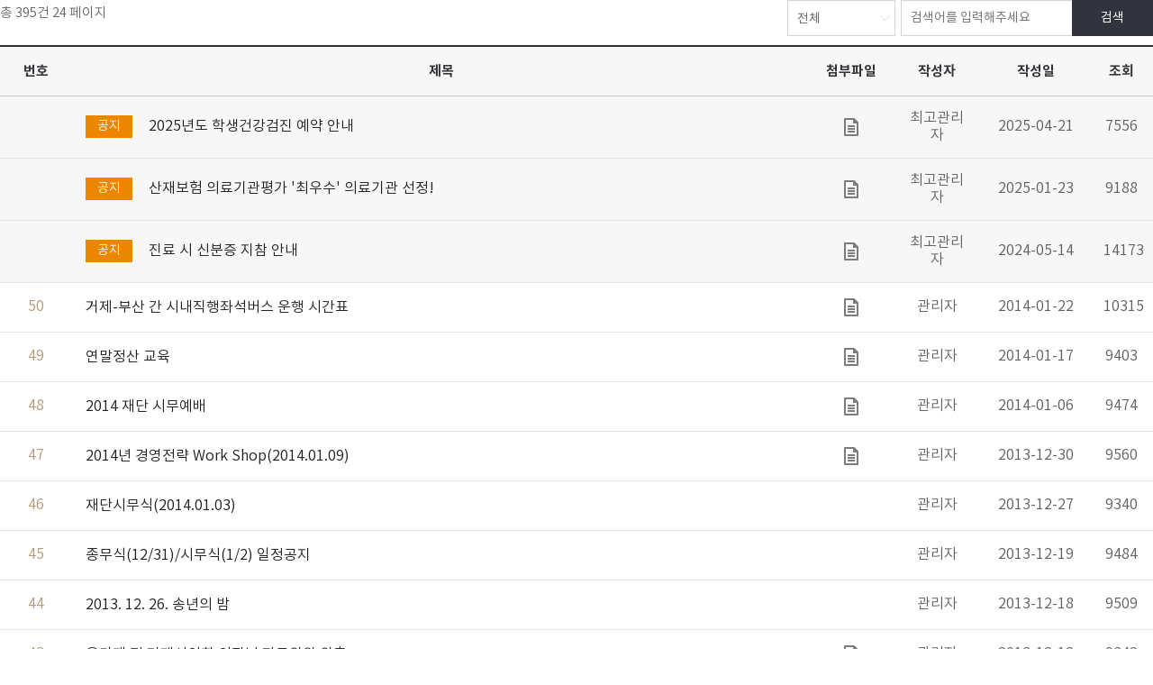

--- FILE ---
content_type: text/html; charset=utf-8
request_url: http://clearwell.kr/waybbs/board.php?bo_table=board6&page=24
body_size: 46848
content:
	<meta charset="utf-8">
	<meta http-equiv="X-UA-Compatible" content="IE=edge,chrome=1" /> 
	<meta http-equiv="Content-Script-Type" content="text/javascript" />
	<meta http-equiv="Content-Style-Type" content="text/css" />
	<meta name="subject" content="맑은샘 병원(CLEAR WELL HOSPITAL)" />
	<meta name="keywords" content="맑은샘 병원(CLEAR WELL HOSPITAL)" />
	<meta name="description" content="맑은샘 병원(CLEAR WELL HOSPITAL)" />
	
	<link rel="stylesheet" href="../../assets/css/notokr.css">
	<link rel="stylesheet" href="../../assets/css/roboto.css">
	<link rel="stylesheet" href="../../assets/css/reset.css">
	
	<link href="https://fonts.googleapis.com/css?family=Nanum+Myeongjo" rel="stylesheet">

	<link rel="stylesheet" href="../css/common.css">
	<link rel="stylesheet" href="../css/contents.css">
	<link rel="stylesheet" href="../css/board.css">

	<link rel="shortcut icon" href="../img/main/favicon.ico">

	<script src="../../assets/js/jquery.js"></script>
	<script src="../../assets/js/jquery.easing.1.3.js"></script>
	<script src="../../assets/js/jquery-migrate-1.2.1.min.js"></script>
	<script src="../../assets/js/common.js"></script>

<!doctype html>
<html lang="ko">
<head>
<meta charset="utf-8">
<meta name="viewport" content="width=device-width, initial-scale=1.0" />
<meta http-equiv="imagetoolbar" content="no">
<meta http-equiv="X-UA-Compatible" content="IE=edge">


<title>맑은샘 뉴스 24 페이지</title>

<link rel="canonical" href="http://clearwell.kr/waybbs/board.php?bo_table=board6&page=24">

<meta name="description" content="에티테마, 그누보드 무료 테마, 무료 반응형 커뮤니티">
<meta property="og:type" content="website">
<meta property="og:title" content="맑은샘 뉴스 24 페이지">
<meta property="og:description" content="에티테마, 그누보드 무료 테마, 무료 반응형 커뮤니티">
<meta property="og:image" content="http://ety.kr/theme/theme_v15/img/logo.png">
<meta property="og:url" content="http://clearwell.kr/waybbs/board.php?bo_table=board6&page=24">

<!--

<link rel="stylesheet" href="http://clearwell.kr/theme/adframe/css/default.css?ver=171222">-->
<link rel="stylesheet" href="/assets/css/notokr.css">
<link rel="stylesheet" href="/assets/css/roboto.css">
<link rel="stylesheet" href="/assets/css/reset.css">

<link href="https://fonts.googleapis.com/css?family=Nanum+Myeongjo" rel="stylesheet">

<link rel="stylesheet" href="http://clearwell.kr/theme/adframe/css/common.css">
<link rel="stylesheet" href="http://clearwell.kr/theme/adframe/css/contents.css">
<link rel="stylesheet" href="http://clearwell.kr/theme/adframe/css/board.css">

<link rel="shortcut icon" href="../img/main/favicon.ico">

<!--[if lte IE 8]>
<script src="http://clearwell.kr/js/html5.js"></script>
<![endif]-->
<script>
// 자바스크립트에서 사용하는 전역변수 선언
var g5_url       = "http://clearwell.kr";
var g5_bbs_url   = "http://clearwell.kr/waybbs";
var g5_is_member = "";
var g5_is_admin  = "";
var g5_is_mobile = "";
var g5_bo_table  = "board6";
var g5_sca       = "";
var g5_editor    = "";
var g5_cookie_domain = "";
</script>
<script src="http://clearwell.kr/js/jquery-1.8.3.min.js"></script>
<script src="http://clearwell.kr/js/jquery.menu.js?ver=171222"></script>
<script src="http://clearwell.kr/js/common.js?ver=171222"></script>
<script src="http://clearwell.kr/js/wrest.js?ver=171222"></script>
<script src="http://clearwell.kr/js/placeholders.min.js"></script>
<link rel="stylesheet" href="http://clearwell.kr/js/font-awesome/css/font-awesome.min.css">
</head>
<body>



				<!-- contents  -->
				<!--<article>
					<div class="contents" id="contents">
						<h2 class="contents-title">
							병원소식
						</h2>-->
					
						<div class="contents-wrapper">
						<!-- CMS 시작 -->

							<div class="board-area board list">
	
								<!-- 게시판 페이지 정보 -->
								<div style="float:left; line-height:30px; font-size:0.92rem;">
									<span>총 395건</span>
									24 페이지

																		<!--<ul class="btn_bo_user">
																																							</ul>-->
																	</div>		
								<!-- 게시판 페이지 정보 끝 -->

								 <!-- 게시판 카테고리 시작 { -->
																<!-- } 게시판 카테고리 끝 -->

								<!-- 게시판 검색 시작 { -->
								<form method="get" name="fsearch">
									<input type="hidden" name="bo_table" value="board6">
									<input type="hidden" name="sca" value="">
									<input type="hidden" name="sop" value="and">

									<fieldset>
										<legend class="blind">검색</legend>
										<input type="hidden" name="mode" value="list">
										<div class="search-wrapper ">
											<div class="sort-select-area">
												<div class="sort-select-box depth0">
												</div>
												<div class="search-area">
													<!--<select id="search_key" name="srSearchKey">
														<option value="">전체</option>
														<option value="">제목 + 내용</option>
														<option value="article_title" selected="">제목</option>
														<option value="article_text">내용</option>
														<option value="writer_nm">작성자</option>
													</select>-->
													<select name="sfl" id="sfl">
														<option value="">전체</option>
														<option value="wr_subject||wr_content">제목+내용</option>
														<option value="wr_subject">제목</option>
														<option value="wr_content">내용</option>
														
														<!--<option value="mb_id,1">회원아이디</option>
														<option value="mb_id,0">회원아이디(코)</option>-->
														<option value="wr_name,1">작성자</option>
														<!--<option value="wr_name,0">글쓴이(코)</option>-->
													</select>
													<div class="search-box">
														<!--<input type="search" id="srSearchVal" name="srSearchVal" value="" placeholder="검색어를 입력해 주세요" title="검색어 입력">-->
														<input type="search" name="stx" value="" required id="stx" class="sch_input" size="25" maxlength="20" placeholder="검색어를 입력해주세요">
														<input type="submit" id="" name="" value="검색" class="btn-search sch_btn">
													</div>
												</div><!-- //search-area -->
											</div>
										</div>
									</fieldset>
								</form>
								<!-- } 게시판 검색 끝 -->

								<div class="board-list01">
									<table>
										<!--<caption class="hide">병원소개-병원소식</caption>-->
										<thead>
											<tr>
												<th scope="col" class="number">번호</th>
												<th scope="col" class="title">제목</th>
												<th scope="col" class="file">첨부파일</th>
												<th scope="col" class="writer">작성자</th>
												<th scope="col" class="date">작성일</th>
												<th scope="col" class="hit">조회</th>
											</tr>
										</thead>
										<tbody>
																						<tr class="notice ">
												<td class="number">
													 
												</td>
												<td class="title left">
																										
													<a href="http://clearwell.kr/waybbs/board.php?bo_table=board6&amp;wr_id=497&amp;page=24" >
														<span class="title-wrapper">
																																														<span class="mobile-icon-notice">공지</span>
															

															
															2025년도 학생건강검진 예약 안내														</span>									
													</a>
																									</td>
												<td class="file">
																										<img src="../img/board/icon_download.png" alt="첨부파일" class="icon-file">
																									</td>
												<td class="writer"><span class="sv_member">최고관리자</span></td>
												<td class="date">2025-04-21</td>
												<td class="hit">7556</td>
											</tr>
																						<tr class="notice ">
												<td class="number">
													 
												</td>
												<td class="title left">
																										
													<a href="http://clearwell.kr/waybbs/board.php?bo_table=board6&amp;wr_id=490&amp;page=24" >
														<span class="title-wrapper">
																																														<span class="mobile-icon-notice">공지</span>
															

															
															산재보험 의료기관평가 '최우수' 의료기관 선정!														</span>									
													</a>
																									</td>
												<td class="file">
																										<img src="../img/board/icon_download.png" alt="첨부파일" class="icon-file">
																									</td>
												<td class="writer"><span class="sv_member">최고관리자</span></td>
												<td class="date">2025-01-23</td>
												<td class="hit">9188</td>
											</tr>
																						<tr class="notice ">
												<td class="number">
													 
												</td>
												<td class="title left">
																										
													<a href="http://clearwell.kr/waybbs/board.php?bo_table=board6&amp;wr_id=476&amp;page=24" >
														<span class="title-wrapper">
																																														<span class="mobile-icon-notice">공지</span>
															

															
															진료 시 신분증 지참 안내														</span>									
													</a>
																									</td>
												<td class="file">
																										<img src="../img/board/icon_download.png" alt="첨부파일" class="icon-file">
																									</td>
												<td class="writer"><span class="sv_member">최고관리자</span></td>
												<td class="date">2024-05-14</td>
												<td class="hit">14173</td>
											</tr>
																						<tr class="">
												<td class="number">
													50 
												</td>
												<td class="title left">
																										
													<a href="http://clearwell.kr/waybbs/board.php?bo_table=board6&amp;wr_id=68&amp;page=24" >
														<span class="title-wrapper">
																														

															
															거제-부산 간 시내직행좌석버스 운행 시간표														</span>									
													</a>
																									</td>
												<td class="file">
																										<img src="../img/board/icon_download.png" alt="첨부파일" class="icon-file">
																									</td>
												<td class="writer"><span class="sv_member">관리자</span></td>
												<td class="date">2014-01-22</td>
												<td class="hit">10315</td>
											</tr>
																						<tr class="">
												<td class="number">
													49 
												</td>
												<td class="title left">
																										
													<a href="http://clearwell.kr/waybbs/board.php?bo_table=board6&amp;wr_id=67&amp;page=24" >
														<span class="title-wrapper">
																														

															
															연말정산 교육														</span>									
													</a>
																									</td>
												<td class="file">
																										<img src="../img/board/icon_download.png" alt="첨부파일" class="icon-file">
																									</td>
												<td class="writer"><span class="sv_member">관리자</span></td>
												<td class="date">2014-01-17</td>
												<td class="hit">9403</td>
											</tr>
																						<tr class="">
												<td class="number">
													48 
												</td>
												<td class="title left">
																										
													<a href="http://clearwell.kr/waybbs/board.php?bo_table=board6&amp;wr_id=66&amp;page=24" >
														<span class="title-wrapper">
																														

															
															2014 재단 시무예배														</span>									
													</a>
																									</td>
												<td class="file">
																										<img src="../img/board/icon_download.png" alt="첨부파일" class="icon-file">
																									</td>
												<td class="writer"><span class="sv_member">관리자</span></td>
												<td class="date">2014-01-06</td>
												<td class="hit">9474</td>
											</tr>
																						<tr class="">
												<td class="number">
													47 
												</td>
												<td class="title left">
																										
													<a href="http://clearwell.kr/waybbs/board.php?bo_table=board6&amp;wr_id=65&amp;page=24" >
														<span class="title-wrapper">
																														

															
															2014년 경영전략 Work Shop(2014.01.09)														</span>									
													</a>
																									</td>
												<td class="file">
																										<img src="../img/board/icon_download.png" alt="첨부파일" class="icon-file">
																									</td>
												<td class="writer"><span class="sv_member">관리자</span></td>
												<td class="date">2013-12-30</td>
												<td class="hit">9560</td>
											</tr>
																						<tr class="">
												<td class="number">
													46 
												</td>
												<td class="title left">
																										
													<a href="http://clearwell.kr/waybbs/board.php?bo_table=board6&amp;wr_id=63&amp;page=24" >
														<span class="title-wrapper">
																														

															
															재단시무식(2014.01.03)														</span>									
													</a>
																									</td>
												<td class="file">
																									</td>
												<td class="writer"><span class="sv_member">관리자</span></td>
												<td class="date">2013-12-27</td>
												<td class="hit">9340</td>
											</tr>
																						<tr class="">
												<td class="number">
													45 
												</td>
												<td class="title left">
																										
													<a href="http://clearwell.kr/waybbs/board.php?bo_table=board6&amp;wr_id=61&amp;page=24" >
														<span class="title-wrapper">
																														

															
															종무식(12/31)/시무식(1/2) 일정공지														</span>									
													</a>
																									</td>
												<td class="file">
																									</td>
												<td class="writer"><span class="sv_member">관리자</span></td>
												<td class="date">2013-12-19</td>
												<td class="hit">9484</td>
											</tr>
																						<tr class="">
												<td class="number">
													44 
												</td>
												<td class="title left">
																										
													<a href="http://clearwell.kr/waybbs/board.php?bo_table=board6&amp;wr_id=60&amp;page=24" >
														<span class="title-wrapper">
																														

															
															2013. 12. 26. 송년의 밤														</span>									
													</a>
																									</td>
												<td class="file">
																									</td>
												<td class="writer"><span class="sv_member">관리자</span></td>
												<td class="date">2013-12-18</td>
												<td class="hit">9509</td>
											</tr>
																						<tr class="">
												<td class="number">
													43 
												</td>
												<td class="title left">
																										
													<a href="http://clearwell.kr/waybbs/board.php?bo_table=board6&amp;wr_id=59&amp;page=24" >
														<span class="title-wrapper">
																														

															
															옥기재 전 거제시의회 의장님 자문위원 위촉														</span>									
													</a>
																									</td>
												<td class="file">
																										<img src="../img/board/icon_download.png" alt="첨부파일" class="icon-file">
																									</td>
												<td class="writer"><span class="sv_member">관리자</span></td>
												<td class="date">2013-12-12</td>
												<td class="hit">9342</td>
											</tr>
																						<tr class="">
												<td class="number">
													42 
												</td>
												<td class="title left">
																										
													<a href="http://clearwell.kr/waybbs/board.php?bo_table=board6&amp;wr_id=56&amp;page=24" >
														<span class="title-wrapper">
																														

															
															함창														</span>									
													</a>
																									</td>
												<td class="file">
																									</td>
												<td class="writer"><span class="sv_guest">이상관</span></td>
												<td class="date">2013-11-15</td>
												<td class="hit">9312</td>
											</tr>
																						<tr class="">
												<td class="number">
													41 
												</td>
												<td class="title left">
																										
													<a href="http://clearwell.kr/waybbs/board.php?bo_table=board6&amp;wr_id=54&amp;page=24" >
														<span class="title-wrapper">
																														

															
															거제농협 진료협약 및 우리먹거리 소비협약 체결														</span>									
													</a>
																									</td>
												<td class="file">
																										<img src="../img/board/icon_download.png" alt="첨부파일" class="icon-file">
																									</td>
												<td class="writer"><span class="sv_member">관리자</span></td>
												<td class="date">2013-11-11</td>
												<td class="hit">9464</td>
											</tr>
																						<tr class="">
												<td class="number">
													40 
												</td>
												<td class="title left">
																										
													<a href="http://clearwell.kr/waybbs/board.php?bo_table=board6&amp;wr_id=52&amp;page=24" >
														<span class="title-wrapper">
																														

															
															고객의 소리에 올라온 글을 소개합니다.														</span>									
													</a>
																									</td>
												<td class="file">
																									</td>
												<td class="writer"><span class="sv_member">관리자</span></td>
												<td class="date">2013-11-08</td>
												<td class="hit">9542</td>
											</tr>
																						<tr class="">
												<td class="number">
													39 
												</td>
												<td class="title left">
																										
													<a href="http://clearwell.kr/waybbs/board.php?bo_table=board6&amp;wr_id=50&amp;page=24" >
														<span class="title-wrapper">
																														

															
															덕포교회 실버대학 특강 및 의료봉사														</span>									
													</a>
																									</td>
												<td class="file">
																										<img src="../img/board/icon_download.png" alt="첨부파일" class="icon-file">
																									</td>
												<td class="writer"><span class="sv_member">관리자</span></td>
												<td class="date">2013-10-29</td>
												<td class="hit">9636</td>
											</tr>
																						<tr class="">
												<td class="number">
													38 
												</td>
												<td class="title left">
																										
													<a href="http://clearwell.kr/waybbs/board.php?bo_table=board6&amp;wr_id=49&amp;page=24" >
														<span class="title-wrapper">
																														

															
															농촌마을 직업 봉사활동 (동부면 영북마을외 2개마을)														</span>									
													</a>
																									</td>
												<td class="file">
																										<img src="../img/board/icon_download.png" alt="첨부파일" class="icon-file">
																									</td>
												<td class="writer"><span class="sv_guest">홍보실</span></td>
												<td class="date">2013-10-27</td>
												<td class="hit">9517</td>
											</tr>
																						<tr class="">
												<td class="number">
													37 
												</td>
												<td class="title left">
																										
													<a href="http://clearwell.kr/waybbs/board.php?bo_table=board6&amp;wr_id=48&amp;page=24" >
														<span class="title-wrapper">
																														

															
															직업 체험활동 (옥포고등학교, 2013. 10. 23)														</span>									
													</a>
																									</td>
												<td class="file">
																										<img src="../img/board/icon_download.png" alt="첨부파일" class="icon-file">
																									</td>
												<td class="writer"><span class="sv_member">관리자</span></td>
												<td class="date">2013-10-24</td>
												<td class="hit">9687</td>
											</tr>
																						<tr class="">
												<td class="number">
													36 
												</td>
												<td class="title left">
																										
													<a href="http://clearwell.kr/waybbs/board.php?bo_table=board6&amp;wr_id=47&amp;page=24" >
														<span class="title-wrapper">
																														

															
															2014년 공채 간호사 면접 실시														</span>									
													</a>
																									</td>
												<td class="file">
																										<img src="../img/board/icon_download.png" alt="첨부파일" class="icon-file">
																									</td>
												<td class="writer"><span class="sv_member">관리자</span></td>
												<td class="date">2013-10-18</td>
												<td class="hit">10075</td>
											</tr>
																					</tbody>
									</table>
								</div>

								<!--<p class="paging-navigation">
									<a href="#" class="btn-first">맨 처음 페이지로 이동</a>
									<a href="#" class="btn-preview">이전 페이지로 이동</a>
									<strong>1</strong>
									<a href="#">2</a>
									<a href="#">3</a>
									<a href="#" class="btn-next">다음 페이지로 이동</a>
									<a href="#" class="btn-last">맨 마지막 페이지로 이동</a>
								</p>-->
								<!-- 페이지 -->
								<p class="paging-navigation"><a href="./board.php?bo_table=board6&amp;page=1" class="btn-first">처음</a>
<a href="./board.php?bo_table=board6&amp;page=20" class="btn-preview">이전</a>
<a href="./board.php?bo_table=board6&amp;page=21" class="pg_page">21</a>
<a href="./board.php?bo_table=board6&amp;page=22" class="pg_page">22</a>
<a href="./board.php?bo_table=board6&amp;page=23" class="pg_page">23</a>
<strong>24</strong>
<a href="./board.php?bo_table=board6&amp;page=25" class="pg_page">25</a>
<a href="./board.php?bo_table=board6&amp;page=26" class="pg_page">26</a>
<a href="./board.php?bo_table=board6&amp;page=27" class="pg_page">27</a>
<a href="./board.php?bo_table=board6&amp;page=27" class="btn-last">맨끝</a>
</p>
								<div class="btns-area">
									<div class="btns-right">
																			</div>
								</div>

							</div>
						<!-- //CMS 끝 -->
						</div>
					</div>



					<!-- 비밀글 패스워드 확인용 팝업 -->
					<div class="layer-skin">
						<div class="mask"></div>
						<div class="layerpopup-password-wrapper" style="">
							<form method="post" id="pwdFormParam" name="pwdFormParam" action="http://clearwell.kr/waybbs/password_check.php" target="main_fr">
								<!--<input type="hidden" name="dataParam" id="dataParam">
								<input type="hidden" name="TREE_NOParam" id="TREE_NOParam">
								<input type="hidden" name="DEPTHParam" id="DEPTHParam">
								<input type="hidden" id="ajax-for-password" value="">
								<input type="hidden" id="board_table" value="">-->
								<input type="hidden" name="w" value="s"><!-- s -->
								<input type="hidden" name="bo_table" value="board6">
								<input type="hidden" name="wr_id" id="wr_id" value="0">
								<input type="hidden" name="comment_id" value="">
								<input type="hidden" name="sfl" value="">
								<input type="hidden" name="stx" value="">
								<input type="hidden" name="page" value="24">
							
								<fieldset>
									<legend class="blind">
										비밀번호
									</legend>
													
									<div class="layerpopup-password-area">
										<label for="pwdParam">
											<span class="icon-secret">
												<img src="../img/board/icon_secret@2x.png" alt="비밀글">
											</span>
											글 작성 시 비밀번호를 입력해주세요.
										</label>

										<!--<input type="password" id="board-password" name="" value="" />-->
										<input type="password" id="wr_password" class="board-password" name="wr_password" value="">
									</div>

									<div class="footer-button-wrapper">
										<button type="button" class="btn-cancel" id="btn-cacnel">
											취소
										</button>

										<button type="submit" class="btn-confirm" id="btn-password-check-confirm">
											확인
										</button>
									</div>
								</fieldset>
							</form>
							<button type="button" class="btn-layerpopup-close">
								창닫기
							</button>
						</div>
					</div>
					<!-- 비밀글 패스워드 확인용 팝업 종료 -->

				<!--</article>-->
				<!-- //contents  -->


<!-- 게시판 목록 시작 { -->
<div id="bo_list" style="width:97%; display:none;">


    <!-- 게시판 페이지 정보 및 버튼 시작 { -->
    <div id="bo_btn_top">
        <div id="bo_list_total">
            <span>Total 395건</span>
            24 페이지
        </div>

            </div>
    <!-- } 게시판 페이지 정보 및 버튼 끝 -->

    <!-- 게시판 카테고리 시작 { -->
        <!-- } 게시판 카테고리 끝 -->

    <form name="fboardlist" id="fboardlist" action="./board_list_update.php" onsubmit="return fboardlist_submit(this);" method="post">
    <input type="hidden" name="bo_table" value="board6">
    <input type="hidden" name="sfl" value="">
    <input type="hidden" name="stx" value="">
    <input type="hidden" name="spt" value="">
    <input type="hidden" name="sca" value="">
    <input type="hidden" name="sst" value="wr_num, wr_reply">
    <input type="hidden" name="sod" value="">
    <input type="hidden" name="page" value="24">
    <input type="hidden" name="sw" value="">

    <div class="tbl_head01 tbl_wrap">
        <table>
        <caption>맑은샘 뉴스 목록</caption>
        <thead>
        <tr>
                        <th scope="col">번호</th>
            <th scope="col">제목</th>
            <th scope="col">글쓴이</th>
            <th scope="col"><a href="/waybbs/board.php?bo_table=board6&amp;sop=and&amp;sst=wr_hit&amp;sod=desc&amp;sfl=&amp;stx=&amp;sca=&amp;page=24">조회 <i class="fa fa-sort" aria-hidden="true"></i></a></th>
                                    <th scope="col"><a href="/waybbs/board.php?bo_table=board6&amp;sop=and&amp;sst=wr_datetime&amp;sod=desc&amp;sfl=&amp;stx=&amp;sca=&amp;page=24">날짜  <i class="fa fa-sort" aria-hidden="true"></i></a></th>
        </tr>
        </thead>
        <tbody>
                <tr class="bo_notice">
                        <td class="td_num2">
            <strong class="notice_icon"><i class="fa fa-bullhorn" aria-hidden="true"></i><span class="sound_only">공지</span></strong>            </td>

            <td class="td_subject" style="padding-left:0px">
                                <div class="bo_tit">
                    
                    <a href="http://clearwell.kr/waybbs/board.php?bo_table=board6&amp;wr_id=497&amp;page=24">
                                                                        2025년도 학생건강검진 예약 안내                       
                    </a>
                    <i class="fa fa-download" aria-hidden="true"></i><i class="fa fa-link" aria-hidden="true"></i><i class="fa fa-heart" aria-hidden="true"></i>                                    </div>

            </td>
            <td class="td_name sv_use"><span class="sv_member">최고관리자</span></td>
            <td class="td_num">7556</td>
                                    <td class="td_datetime">04-21</td>

        </tr>
                <tr class="bo_notice">
                        <td class="td_num2">
            <strong class="notice_icon"><i class="fa fa-bullhorn" aria-hidden="true"></i><span class="sound_only">공지</span></strong>            </td>

            <td class="td_subject" style="padding-left:0px">
                                <div class="bo_tit">
                    
                    <a href="http://clearwell.kr/waybbs/board.php?bo_table=board6&amp;wr_id=490&amp;page=24">
                                                                        산재보험 의료기관평가 '최우수' 의료기관 선정!                       
                    </a>
                    <i class="fa fa-download" aria-hidden="true"></i><i class="fa fa-heart" aria-hidden="true"></i>                                    </div>

            </td>
            <td class="td_name sv_use"><span class="sv_member">최고관리자</span></td>
            <td class="td_num">9188</td>
                                    <td class="td_datetime">01-23</td>

        </tr>
                <tr class="bo_notice">
                        <td class="td_num2">
            <strong class="notice_icon"><i class="fa fa-bullhorn" aria-hidden="true"></i><span class="sound_only">공지</span></strong>            </td>

            <td class="td_subject" style="padding-left:0px">
                                <div class="bo_tit">
                    
                    <a href="http://clearwell.kr/waybbs/board.php?bo_table=board6&amp;wr_id=476&amp;page=24">
                                                                        진료 시 신분증 지참 안내                       
                    </a>
                    <i class="fa fa-download" aria-hidden="true"></i><i class="fa fa-heart" aria-hidden="true"></i>                                    </div>

            </td>
            <td class="td_name sv_use"><span class="sv_member">최고관리자</span></td>
            <td class="td_num">14173</td>
                                    <td class="td_datetime">05-14</td>

        </tr>
                <tr class="">
                        <td class="td_num2">
            50            </td>

            <td class="td_subject" style="padding-left:0px">
                                <div class="bo_tit">
                    
                    <a href="http://clearwell.kr/waybbs/board.php?bo_table=board6&amp;wr_id=68&amp;page=24">
                                                                        거제-부산 간 시내직행좌석버스 운행 시간표                       
                    </a>
                    <i class="fa fa-download" aria-hidden="true"></i><i class="fa fa-heart" aria-hidden="true"></i>                                    </div>

            </td>
            <td class="td_name sv_use"><span class="sv_member">관리자</span></td>
            <td class="td_num">10315</td>
                                    <td class="td_datetime">01-22</td>

        </tr>
                <tr class="">
                        <td class="td_num2">
            49            </td>

            <td class="td_subject" style="padding-left:0px">
                                <div class="bo_tit">
                    
                    <a href="http://clearwell.kr/waybbs/board.php?bo_table=board6&amp;wr_id=67&amp;page=24">
                                                                        연말정산 교육                       
                    </a>
                    <i class="fa fa-download" aria-hidden="true"></i><i class="fa fa-heart" aria-hidden="true"></i>                                    </div>

            </td>
            <td class="td_name sv_use"><span class="sv_member">관리자</span></td>
            <td class="td_num">9403</td>
                                    <td class="td_datetime">01-17</td>

        </tr>
                <tr class="">
                        <td class="td_num2">
            48            </td>

            <td class="td_subject" style="padding-left:0px">
                                <div class="bo_tit">
                    
                    <a href="http://clearwell.kr/waybbs/board.php?bo_table=board6&amp;wr_id=66&amp;page=24">
                                                                        2014 재단 시무예배                       
                    </a>
                    <i class="fa fa-download" aria-hidden="true"></i><i class="fa fa-heart" aria-hidden="true"></i>                                    </div>

            </td>
            <td class="td_name sv_use"><span class="sv_member">관리자</span></td>
            <td class="td_num">9474</td>
                                    <td class="td_datetime">01-06</td>

        </tr>
                <tr class="">
                        <td class="td_num2">
            47            </td>

            <td class="td_subject" style="padding-left:0px">
                                <div class="bo_tit">
                    
                    <a href="http://clearwell.kr/waybbs/board.php?bo_table=board6&amp;wr_id=65&amp;page=24">
                                                                        2014년 경영전략 Work Shop(2014.01.09)                       
                    </a>
                    <i class="fa fa-download" aria-hidden="true"></i><i class="fa fa-heart" aria-hidden="true"></i>                                    </div>

            </td>
            <td class="td_name sv_use"><span class="sv_member">관리자</span></td>
            <td class="td_num">9560</td>
                                    <td class="td_datetime">12-30</td>

        </tr>
                <tr class="">
                        <td class="td_num2">
            46            </td>

            <td class="td_subject" style="padding-left:0px">
                                <div class="bo_tit">
                    
                    <a href="http://clearwell.kr/waybbs/board.php?bo_table=board6&amp;wr_id=63&amp;page=24">
                                                                        재단시무식(2014.01.03)                       
                    </a>
                    <i class="fa fa-heart" aria-hidden="true"></i>                                    </div>

            </td>
            <td class="td_name sv_use"><span class="sv_member">관리자</span></td>
            <td class="td_num">9340</td>
                                    <td class="td_datetime">12-27</td>

        </tr>
                <tr class="">
                        <td class="td_num2">
            45            </td>

            <td class="td_subject" style="padding-left:0px">
                                <div class="bo_tit">
                    
                    <a href="http://clearwell.kr/waybbs/board.php?bo_table=board6&amp;wr_id=61&amp;page=24">
                                                                        종무식(12/31)/시무식(1/2) 일정공지                       
                    </a>
                    <i class="fa fa-heart" aria-hidden="true"></i>                                    </div>

            </td>
            <td class="td_name sv_use"><span class="sv_member">관리자</span></td>
            <td class="td_num">9484</td>
                                    <td class="td_datetime">12-19</td>

        </tr>
                <tr class="">
                        <td class="td_num2">
            44            </td>

            <td class="td_subject" style="padding-left:0px">
                                <div class="bo_tit">
                    
                    <a href="http://clearwell.kr/waybbs/board.php?bo_table=board6&amp;wr_id=60&amp;page=24">
                                                                        2013. 12. 26. 송년의 밤                       
                    </a>
                    <i class="fa fa-heart" aria-hidden="true"></i>                                    </div>

            </td>
            <td class="td_name sv_use"><span class="sv_member">관리자</span></td>
            <td class="td_num">9509</td>
                                    <td class="td_datetime">12-18</td>

        </tr>
                <tr class="">
                        <td class="td_num2">
            43            </td>

            <td class="td_subject" style="padding-left:0px">
                                <div class="bo_tit">
                    
                    <a href="http://clearwell.kr/waybbs/board.php?bo_table=board6&amp;wr_id=59&amp;page=24">
                                                                        옥기재 전 거제시의회 의장님 자문위원 위촉                       
                    </a>
                    <i class="fa fa-download" aria-hidden="true"></i><i class="fa fa-heart" aria-hidden="true"></i>                                    </div>

            </td>
            <td class="td_name sv_use"><span class="sv_member">관리자</span></td>
            <td class="td_num">9342</td>
                                    <td class="td_datetime">12-12</td>

        </tr>
                <tr class="">
                        <td class="td_num2">
            42            </td>

            <td class="td_subject" style="padding-left:0px">
                                <div class="bo_tit">
                    
                    <a href="http://clearwell.kr/waybbs/board.php?bo_table=board6&amp;wr_id=56&amp;page=24">
                                                                        함창                       
                    </a>
                    <i class="fa fa-heart" aria-hidden="true"></i>                                    </div>

            </td>
            <td class="td_name sv_use"><span class="sv_guest">이상관</span></td>
            <td class="td_num">9312</td>
                                    <td class="td_datetime">11-15</td>

        </tr>
                <tr class="">
                        <td class="td_num2">
            41            </td>

            <td class="td_subject" style="padding-left:0px">
                                <div class="bo_tit">
                    
                    <a href="http://clearwell.kr/waybbs/board.php?bo_table=board6&amp;wr_id=54&amp;page=24">
                                                                        거제농협 진료협약 및 우리먹거리 소비협약 체결                       
                    </a>
                    <i class="fa fa-download" aria-hidden="true"></i><i class="fa fa-heart" aria-hidden="true"></i>                                    </div>

            </td>
            <td class="td_name sv_use"><span class="sv_member">관리자</span></td>
            <td class="td_num">9464</td>
                                    <td class="td_datetime">11-11</td>

        </tr>
                <tr class="">
                        <td class="td_num2">
            40            </td>

            <td class="td_subject" style="padding-left:0px">
                                <div class="bo_tit">
                    
                    <a href="http://clearwell.kr/waybbs/board.php?bo_table=board6&amp;wr_id=52&amp;page=24">
                                                                        고객의 소리에 올라온 글을 소개합니다.                       
                    </a>
                    <i class="fa fa-heart" aria-hidden="true"></i>                                    </div>

            </td>
            <td class="td_name sv_use"><span class="sv_member">관리자</span></td>
            <td class="td_num">9542</td>
                                    <td class="td_datetime">11-08</td>

        </tr>
                <tr class="">
                        <td class="td_num2">
            39            </td>

            <td class="td_subject" style="padding-left:0px">
                                <div class="bo_tit">
                    
                    <a href="http://clearwell.kr/waybbs/board.php?bo_table=board6&amp;wr_id=50&amp;page=24">
                                                                        덕포교회 실버대학 특강 및 의료봉사                       
                    </a>
                    <i class="fa fa-download" aria-hidden="true"></i><i class="fa fa-heart" aria-hidden="true"></i>                                    </div>

            </td>
            <td class="td_name sv_use"><span class="sv_member">관리자</span></td>
            <td class="td_num">9636</td>
                                    <td class="td_datetime">10-29</td>

        </tr>
                <tr class="">
                        <td class="td_num2">
            38            </td>

            <td class="td_subject" style="padding-left:0px">
                                <div class="bo_tit">
                    
                    <a href="http://clearwell.kr/waybbs/board.php?bo_table=board6&amp;wr_id=49&amp;page=24">
                                                                        농촌마을 직업 봉사활동 (동부면 영북마을외 2개마을)                       
                    </a>
                    <i class="fa fa-download" aria-hidden="true"></i><i class="fa fa-heart" aria-hidden="true"></i>                                    </div>

            </td>
            <td class="td_name sv_use"><span class="sv_guest">홍보실</span></td>
            <td class="td_num">9517</td>
                                    <td class="td_datetime">10-27</td>

        </tr>
                <tr class="">
                        <td class="td_num2">
            37            </td>

            <td class="td_subject" style="padding-left:0px">
                                <div class="bo_tit">
                    
                    <a href="http://clearwell.kr/waybbs/board.php?bo_table=board6&amp;wr_id=48&amp;page=24">
                                                                        직업 체험활동 (옥포고등학교, 2013. 10. 23)                       
                    </a>
                    <i class="fa fa-download" aria-hidden="true"></i><i class="fa fa-heart" aria-hidden="true"></i>                                    </div>

            </td>
            <td class="td_name sv_use"><span class="sv_member">관리자</span></td>
            <td class="td_num">9687</td>
                                    <td class="td_datetime">10-24</td>

        </tr>
                <tr class="">
                        <td class="td_num2">
            36            </td>

            <td class="td_subject" style="padding-left:0px">
                                <div class="bo_tit">
                    
                    <a href="http://clearwell.kr/waybbs/board.php?bo_table=board6&amp;wr_id=47&amp;page=24">
                                                                        2014년 공채 간호사 면접 실시                       
                    </a>
                    <i class="fa fa-download" aria-hidden="true"></i><i class="fa fa-heart" aria-hidden="true"></i>                                    </div>

            </td>
            <td class="td_name sv_use"><span class="sv_member">관리자</span></td>
            <td class="td_num">10075</td>
                                    <td class="td_datetime">10-18</td>

        </tr>
                        </tbody>
        </table>
    </div>

    
    </form>
     
       <!-- 게시판 검색 시작 { -->
    <fieldset id="bo_sch">
        <legend>게시물 검색</legend>

        <form name="fsearch" method="get">
        <input type="hidden" name="bo_table" value="board6">
        <input type="hidden" name="sca" value="">
        <input type="hidden" name="sop" value="and">
        <label for="sfl" class="sound_only">검색대상</label>
        <select name="sfl" id="sfl">
            <option value="wr_subject">제목</option>
            <option value="wr_content">내용</option>
            <option value="wr_subject||wr_content">제목+내용</option>
            <option value="mb_id,1">회원아이디</option>
            <option value="mb_id,0">회원아이디(코)</option>
            <option value="wr_name,1">글쓴이</option>
            <option value="wr_name,0">글쓴이(코)</option>
        </select>
        <label for="stx" class="sound_only">검색어<strong class="sound_only"> 필수</strong></label>
        <input type="text" name="stx" value="" required id="stx" class="sch_input" size="25" maxlength="20" placeholder="검색어를 입력해주세요">
        <button type="submit" value="검색" class="sch_btn"><i class="fa fa-search" aria-hidden="true"></i><span class="sound_only">검색</span></button>
        </form>
    </fieldset>
    <!-- } 게시판 검색 끝 -->   
</div>




<!-- 페이지 -->

<!-- } 게시판 목록 끝 -->

<!-- 사용스킨 : basic -->


<!-- ie6,7에서 사이드뷰가 게시판 목록에서 아래 사이드뷰에 가려지는 현상 수정 -->
<!--[if lte IE 7]>
<script>
$(function() {
    var $sv_use = $(".sv_use");
    var count = $sv_use.length;

    $sv_use.each(function() {
        $(this).css("z-index", count);
        $(this).css("position", "relative");
        count = count - 1;
    });
});
</script>
<![endif]-->

</body>
</html>


--- FILE ---
content_type: text/css
request_url: http://clearwell.kr/assets/css/notokr.css
body_size: 2028
content:
@charset "utf-8";

/* 추가 Start */
@font-face {
	font-family: 'Noto Sans KR';
	font-style: normal;
	font-weight: 100;
	src: local('Noto Sans Light'), local('NotoSans-Light'), url(../fonts/notokr/notokr-light.eot);
	src: url(../fonts/notokr/notokr-light.eot?#iefix) format('embedded-opentype'),
	url(../fonts/notokr/notokr-light.woff2) format('woff2'),
	url(../fonts/notokr/notokr-light.woff) format('woff');;
}
/* 추가 End */

@font-face {
	font-family: 'Noto Sans KR';
	font-style: normal;
	font-weight: 300;
	/* 수정 Start */
	src: local('Noto Sans DemiLight'), local('NotoSans-DemiLight'), url(../fonts/notokr/notokr-demilight.eot);
	/* 수정 End */
	src: url(../fonts/notokr/notokr-demilight.eot?#iefix) format('embedded-opentype'),
		 url(../fonts/notokr/notokr-demilight.woff2) format('woff2'),
		 url(../fonts/notokr/notokr-demilight.woff) format('woff');;
}

@font-face {
	font-family: 'Noto Sans KR';
	font-style: normal;
	font-weight: 400;
	src: local('Noto Sans Regular'), local('NotoSans-Regular'), url(../fonts/notokr/notokr-regular.eot);
	src: url(../fonts/notokr/notokr-regular.eot?#iefix) format('embedded-opentype'),
		 url(../fonts/notokr/notokr-regular.woff2) format('woff2'),
		 url(../fonts/notokr/notokr-regular.woff) format('woff');
}

@font-face {
	font-family: 'Noto Sans KR';
	font-style: normal;
	font-weight: 500;
	src: local('Noto Sans Medium'), local('NotoSans-Medium'), url(../fonts/notokr/notokr-medium.eot);
	src: url(../fonts/notokr/notokr-medium.eot?#iefix) format('embedded-opentype'),
		 url(../fonts/notokr/notokr-medium.woff2) format('woff2'),
		 url(../fonts/notokr/notokr-medium.woff) format('woff');
}

@font-face {
	font-family: 'Noto Sans KR';
	font-style: normal;
	font-weight: 700;
	src: local('Noto Sans Bold'), local('NotoSans-Bold'), url(../fonts/notokr/notokr-bold.eot);
	src: url(../fonts/notokr/notokr-bold.eot?#iefix) format('embedded-opentype'),
		 url(../fonts/notokr/notokr-bold.woff2) format('woff2'),
		 url(../fonts/notokr/notokr-bold.woff) format('woff');
}




--- FILE ---
content_type: text/css
request_url: http://clearwell.kr/assets/css/roboto.css
body_size: 2263
content:
@charset "utf-8";

@font-face {
	font-family: 'Roboto';
	font-style: normal;
	font-weight: 100;
	src: local('Roboto'), local('Roboto-Thin'), url(../fonts/roboto/Roboto-Thin.eot);
	src: url(../fonts/roboto/Roboto-Thin.eot?#iefix) format('embedded-opentype'),
		 url(../fonts/roboto/Roboto-Thin.woff2) format('woff2'),
		 url(../fonts/roboto/Roboto-Thin.woff) format('woff');;
}

@font-face {
	font-family: 'Roboto';
	font-style: normal;
	font-weight: 300;
	src: local('Roboto'), local('Roboto-Light'), url(../fonts/roboto/Roboto-Light.eot);
	src: url(../fonts/roboto/Roboto-Light.eot?#iefix) format('embedded-opentype'),
		 url(../fonts/roboto/Roboto-Light.woff2) format('woff2'),
		 url(../fonts/roboto/Roboto-Light.woff) format('woff');
}

@font-face {
	font-family: 'Roboto';
	font-style: normal;
	font-weight: 400;
	src: local('Roboto'), local('Roboto-Regular'), url(../fonts/roboto/Roboto-Regular.eot);
	src: url(../fonts/roboto/Roboto-Regular.eot?#iefix) format('embedded-opentype'),
		 url(../fonts/roboto/Roboto-Regular.woff2) format('woff2'),
		 url(../fonts/roboto/Roboto-Regular.woff) format('woff');
}

@font-face {
	font-family: 'Roboto';
	font-style: normal;
	font-weight: 500;
	src: local('Roboto'), local('Roboto-Medium'), url(../fonts/roboto/Roboto-Medium.eot);
	src: url(../fonts/roboto/Roboto-Medium.eot?#iefix) format('embedded-opentype'),
		 url(../fonts/roboto/Roboto-Medium.woff2) format('woff2'),
		 url(../fonts/roboto/Roboto-Medium.woff) format('woff');
}

@font-face {
	font-family: 'Roboto';
	font-style: normal;
	font-weight: 700;
	src: local('Roboto'), local('Roboto-Bold'), url(../fonts/roboto/Roboto-Bold.eot);
	src: url(../fonts/roboto/Roboto-Bold.eot?#iefix) format('embedded-opentype'),
		 url(../fonts/roboto/Roboto-Bold.woff2) format('woff2'),
		 url(../fonts/roboto/Roboto-Bold.woff) format('woff');
}

@font-face {
	font-family: 'Roboto';
	font-style: normal;
	font-weight: 900;
	src: local('Roboto'), local('Roboto-Black'), url(../fonts/roboto/Roboto-Black.eot);
	src: url(../fonts/roboto/Roboto-Black.eot?#iefix) format('embedded-opentype'),
		 url(../fonts/roboto/Roboto-Black.woff2) format('woff2'),
		 url(../fonts/roboto/Roboto-Black.woff) format('woff');
}


--- FILE ---
content_type: text/css
request_url: http://clearwell.kr/css/common.css
body_size: 25934
content:
@charset "utf-8";

html,body {
	height: 100%;
	-webkit-tap-highlight: rgba(0,0,0,0);
	-webkit-tap-highlight-color: rgba(0,0,0,0);
	-webkit-tap-highlight-color: transparent;
	-webkit-focus-ring-color: rgba(0,0,0,0);
}

* {
	margin: 0;
	padding: 0;
	box-sizing: border-box;
}

.clear:after {
	content: "";
	clear: both;
	display: block;
}

/*
html {
	font-size: 0.875rem; /* 기본베이스 폰트사이즈 14px 
	line-height: 0.875rem; /* 기본베이스 line-height 사이즈 14px 
}
*/


body {
	min-width: 320px;
	color: #666667;
	list-style: none;
	outline: 0;
	font-size: 17px;
	line-height: 20px;
	-webkit-text-size-adjust: none;
}

/* skipToContent */
.skip-navigation a {
	display: none;
	position: absolute;
	top: 0;
	left: 0;
	z-index: 9999;
	width: 100%;
	height: 1px;
	margin-top: -1px;
	background-color: #3875c1;
	font-size: 1.077rem;
	font-weight: bold;
	color: #fff;
	line-height: 1;
	text-align: center;
	overflow:hidden;
	visibility: hidden;
}
.skip-navigation a:focus,
.skip-navigation a:active {
	display: block;
	margin-top: 0;
	height: auto;
	padding: 10px 0px;
}

caption, .blind {
	position: absolute;
	top: -50000em;
	left: -50000em;
	color: transparent;
	background: transparent	
	text-shadow: none;
	z-index: -1; 
}

.wrapper {
	position: relative;
	min-width: 1200px;
	margin: 0;
	padding-top: 114px;
	clear: both;
	overflow: hidden;
}

.wrapper:after {
	content: "";
	clear: both;
	display: block;
}

.wrapper.fixed-body {
	height: 100%;
	overflow: hidden;
}


/* header */
.header {
	position: absolute;
	top: 0;
	left: 0;
	min-width: 1200px;
	width: 100%;
	height: 114px;
	z-index: 100;
	background: #fff;
}

.wrapper.fixed .header {
	position: fixed;
	background: rgba(255, 255, 255, 0.95);
	-webkit-box-shadow: 0px 5px 5px 0px rgba(0,0,0,0.05);
	-moz-box-shadow: 0px 5px 5px 0px rgba(0,0,0,0.05);
	box-shadow: 0px 5px 5px 0px rgba(0,0,0,0.05);
}

.gnb-wrapper {
	width: 100%;
	max-width: 1240px;
	height: 45px;
	padding: 10px 20px 0 20px;
	margin: 0 auto;
}

.gnb-wrapper:after {
	content: "";
	clear: both;
	display: block;
}

.gnb-wrapper > .language-list {
	float: right;
}
.gnb-wrapper > ul > li {
	float: left;
	padding-left: 8px;
	margin-left: 8px;
	background: url(../img/common/icon_bar01.gif) no-repeat left center;
	backgorund-size: 1px 9px;
}

.gnb-wrapper > ul > li:first-child {
	padding-left: 0;
	margin-left: 0;
	background: transparent;
}


.gnb-wrapper > ul > li > a {
	display: block;
	color: #a7a7a7;
	font-size: 12px;
	line-height: 24px;
	transition: all 0.2s ease-in-out;
}

.gnb-wrapper > ul > li > a:hover {
	color: #000;
	text-decoration: underline;
}

.header-wrapper {
	position: absolute;
	top: 45px;
	left: 0;
	width: 100%;
}

.header-wrapper > .bg {
	position: absolute;
	top: 0;
	left: 0;
	width: 100%;
	height: 100%;
	background: #fff;
	-webkit-transition: all 0.3s ease-in-out;
	transition: all 0.3s ease-in-out;
}

.header-area {
	position: relative;
	max-width: 1240px;
	height: 69px;
	padding: 0 20px;
	margin: 0 auto;
	text-align: center;
}

.header-area:after {
	content: "";
	clear: both;
	display: block;
}

.header-area > h1 {
	float: left;
	display: block;
}

.header-area > h1 > a {
	display: block;
}

.header-area > h1 > a > img {
	display: inline-block;
	vertical-align: bottom;
	width: 240px;
}


.top-menu-wrapper {
	position: static;
	margin: 15px 0 0 0;
	padding: 0;
	display: inline-block;
	vertical-align: middle;
	text-align: center;
}


.top-menu-wrapper > ul {
	display: block;
	margin: 0 auto;
}

.top-menu-wrapper > ul :after {
	content: "";
	clear: both;
	display: block;
}

.top-menu-wrapper > ul > li {
	position: relative;
	display: inline-block;
	vertical-align: middle;
	margin-right: 53px;
}

.top-menu-wrapper > ul > li:last-child {
	margin-right: 0;
}

.top-menu-wrapper > ul > li > a {
	display: block;
	height: 40px;
	text-align: center;
	color: #424242;
	font-size: 18px;
	line-height: 22px;
	font-weight: 700;
}

.top-menu-wrapper > ul > li > a .title {
	position: relative;
	display: block;
	width: 100%;
	line-height: 22px;
	height: 22px;
	overflow: hidden;
}

.top-menu-wrapper > ul > li > a .title .off {
	position: relative;
	top: 0;
	opacity: 1;
	-webkit-transition: all 0.3s ease-in-out;
	transition: all 0.3s ease-in-out;
}

.top-menu-wrapper > ul > li > a .title .on {
	position: relative;
	top: 0;
	opacity: 0;
	color: #1355a4;
	-webkit-transition: all 0.3s ease-in-out;
	transition: all 0.3s ease-in-out;
}

.top-menu-wrapper > ul > li > a:hover .title .off,
.top-menu-wrapper > ul > li.active > a .title .off,
.top-menu-wrapper > ul > li.point > a .title .off {
	top: -25px;
	opacity: 0;
}


.top-menu-wrapper > ul > li > a:hover .title .on,
.top-menu-wrapper > ul > li.active > a .title .on,
.top-menu-wrapper > ul > li.point > a .title .on {
	top: -22px;
	opacity: 1;
}

.top-menu-wrapper > ul > li.point > a .title .on {
	color: #497bda;
}

.top-menu-wrapper > ul > li > .top-submenu {
	display: none;
	position: absolute;
	top: 39px;
	left: 0;
	margin-left: -22px;
	width: 200px;
	text-align: left;
	border: 1px solid #030303;
	background: #fff;
	z-index: 110;
}

.top-menu-wrapper > ul > li.point > .top-submenu {
	z-index: 120
}

.top-menu-wrapper > ul > li > .top-submenu > ul,
.top-menu-wrapper > ul > li > .top-submenu > ul > li {
	position: relative;
	display: block;
}

.top-menu-wrapper > ul > li > .top-submenu > ul > li > a {
	position: relative;
	display: block;
	height: 40px;
	line-height: 40px;
	padding: 0 20px;
	border-bottom: 1px solid #e7e7e7;
} 

.top-menu-wrapper > ul > li > .top-submenu > ul > li:last-child > a {
	border-bottom: 0;
}

.top-menu-wrapper > ul > li > .top-submenu > ul > li > a .title {
	position: relative;
	color: #767676;
	font-size: 14px;
	letter-spacing: -1px;
	z-index: 10;
	-webkit-transition: all 0.2s ease-in-out;
	transition: all 0.2s ease-in-out;
}

.top-menu-wrapper > ul > li > .top-submenu > ul > li > a:hover .title,
.top-menu-wrapper > ul > li > .top-submenu > ul > li > a.active .title {
	color: #fff;
}


.top-menu-wrapper > ul > li > .top-submenu > ul > li > a > .arrow {
	position: absolute;
	top: 50%;
	right: 10px;
	display: block;
	width: 7px;
	height: 7px;
	margin-top: -3px;
	background-image: url(../img/common/icon_totalmenu_depth2_arrow01@2x.gif);
	background-repeat: no-repeat;
	background-size: 7px 7px;
}

.top-menu-wrapper > ul > li > .top-submenu > ul > li > a > .bg {
	position: absolute;
	top: 0;
	left: 0;
	display: block;
	width: 0;
	height: 40px;
	background: #1355a4;
	-webkit-transition: all 0.1s ease-in-out;
	transition: all 0.1s ease-in-out;
	opacity: 0;
}

.top-menu-wrapper > ul > li > .top-submenu > ul > li > a:hover > .bg,
.top-menu-wrapper > ul > li > .top-submenu > ul > li > a.active > .bg,
.top-menu-wrapper > ul > li > .top-submenu > ul > li > a.checked-active > .bg {
	width: 100%;
	opacity: 1;
}

.top-menu-wrapper > ul > li > .top-submenu > ul > li > ul {
	position: absolute;
	top: -1px;
	left: 100%;
	display: none;
	width: 230px;
	padding: 10px 20px;
	background: #fff;
	border: 1px solid #5a5a5a;
}

.top-menu-wrapper > ul > li > .top-submenu > ul > li > ul > li {
	display: block;
	margin-bottom: 15px;
}

.top-menu-wrapper > ul > li > .top-submenu > ul > li > ul > li > a {
	display: inline-block;
	vertical-align: middle;
	font-size: 14px;
	line-height: 17px;
	color: #424242;
	font-size: 14px;
	font-weight: 500;
	background-position: left center;
	word-break: keep-all;
}

.top-menu-wrapper > ul > li > .top-submenu > ul > li > ul > li > a:hover {
	color: #1355a4;
	text-decoration: underline;
}

.top-menu-wrapper > ul > li > .top-submenu > ul > li > ul > li > a.active {
	text-decoration: underline;
	color: #1355a4;
}

.top-menu-wrapper > ul > li > .top-submenu > ul > li > ul > li:last-child {
	margin-bottom: 0;
}


.mask-totalmenu {
	display: none;
	position: absolute;
	top: 139px;
	left: 0;
	width: 100%;
	height: calc(100% - 139px);
	background: #000;
	opacity: 0.3;
	z-index: 20;
}

.totalmenu-wrapper {
	display: none;
	position: absolute;
	top: 139px;
	left: 0;
	width: 100%;
	border-top: 1px solid #e8e8e8;
	-webkit-box-shadow: 0px 5px 5px 0px rgba(0,0,0,0.05);
	-moz-box-shadow: 0px 5px 5px 0px rgba(0,0,0,0.05);
	box-shadow: 0px 5px 5px 0px rgba(0,0,0,0.05);
	z-index: 50;
}

.totalmenu-wrapper > .bg {
	position: absolute;
	top: 0;
	left: 0;
	width: 100%;
	height: 100%;
	background: #fff;
	-webkit-transition: all 0.5s ease-in-out;
	transition: all 0.5s ease-in-out;

}

.wrapper.fixed .totalmenu-wrapper {
	position: fixed;
	top: 94px;
	z-index: 100;
}

.wrapper.fixed .totalmenu-wrapper > .bg {
	opacity: 0.95
}

.mobile-gnb-wrapper {
	display: none;
}


.totalmenu-area {
	position: relative;
	max-width: 1220px;
	padding: 40px 20px;
	margin: 0 auto;
}

.totalmenu-area > ul {
	display: block;
}

.totalmenu-area > ul:after {
	content: "";
	clear: both;
	display: block;
}

.totalmenu-area > ul > li {
	float: left;
	width: 25%;
}

.totalmenu-area > ul > li > a {
	display: block;
	margin-bottom: 19px;
	font-size: 18px;
	
	font-weight: 500
}


.totalmenu-area > ul > li > a .on {
	display: none;
}

.totalmenu-area > ul > li > a .off {
	display: block;
	color: #424242;
	-webkit-transition: all 0.2s ease-in-out;
	transition: all 0.2s ease-in-out;
}

.totalmenu-area > ul > li > a:hover .off,
.totalmenu-area > ul > li.active > a .off {
	display: block;
	color: #1355a4
}


.totalmenu-area > ul > li > .top-submenu {
	display: block;
}

.totalmenu-area > ul > li > .top-submenu > ul {
	display: block;
}

.totalmenu-area > ul > li > .top-submenu > ul > li {
	margin-bottom: 15px;
}

.totalmenu-area > ul > li > .top-submenu > ul > li > a {
	position: relative;
	display: inline-block; 
}

.totalmenu-area > ul > li > .top-submenu > ul > li > a .title {
	position: relative;
	display: inline-block;
	vertical-align: middle;
	color: #888888;
	font-size: 15px;
	z-index: 10;
	font-weight: 300;
	-webkit-transition: all 0.2s ease-in-out;
	transition: all 0.2s ease-in-out;
}

.totalmenu-area > ul > li > .top-submenu > ul > li > a:hover .title,
.totalmenu-area > ul > li > .top-submenu > ul > li > a.active .title {
	color: #3f7dc8;
}

.totalmenu-area > ul > li > .top-submenu > ul > li > a > .arrow {
	display: inline-block;
	vertical-align: middle;
	margin-left: 4px;
	width: 7px;
	height: 7px;
	background-image: url(../img/common/icon_totalmenu_depth2_arrow01@2x.gif);
	background-repeat: no-repeat;
	background-size: 7px 7px;
}

.totalmenu-area > ul > li > .top-submenu > ul > li > a > .bg {
	position: absolute;
	bottom: 0;
	left: 0;
	display: block;
	width: 0;
	height: 1px;
	background: #1355a4;
	-webkit-transition: all 0.3s ease-in-out;
	transition: all 0.3s ease-in-out;
	opacity: 0;
}

.totalmenu-area > ul > li > .top-submenu > ul > li > a:hover > .bg,
.totalmenu-area > ul > li > .top-submenu > ul > li > a.active > .bg {
	width: 100%;
	opacity: 1;
}

.totalmenu-area > ul > li > .top-submenu > ul > li:last-child {
	margin-bottom: 0;
}

.totalmenu-area > ul > li > .top-submenu > ul > li > ul {
	display: none;
}


/* container */
.container {
	display: block;
}

.sub-visual-wrapper {
	position: relative;
	height: 218px;
	overflow: hidden;
	background: #000;
}

.sub-visual-wrapper > img {
	position: absolute;
	top: 50%;
	left: 50%;
	display: block;
	transform:translate(-50%, -50%);
}

.sub-visual-wrapper .title-area {
	position: absolute;
	top: 50%;
	left:0;
	width: 100%;
	text-align: center;
	transform:translate(0, -50%);
	z-index: 1;
}

.sub-visual-wrapper .title-area .title {
	display: block;
	color: #fff;
	font-size: 42px;
	line-height: 50px;
	font-weight: 700;
	margin-bottom: 12px;
}


.contents-navigation {
	display: block;
}

.contents-navigation > span,
.contents-navigation > strong {
	display: inline-block;
	vertical-align: middle;
	font-size: 14px;
	line-height: 16px;
	height: 16px;
	color: #ebebeb;
	font-weight: 700;
}

.contents-navigation > .icon-home {
	padding-left: 19px;
	background: url(../img/icon/icon_home.gif);
	background-repeat: no-repeat;
	background-position: left  70%;
	background-size: 10px 10px;
}

.contents-navigation > .icon-gt {
	margin: 0 8px;
	width: 5px;
	height: 16px;
	background: url(../img/icon/icon_gt.gif);
	background-repeat: no-repeat;
	background-position: center center;
	background-size: 5px 9px;
	text-indent: -50000em;
	color: transparent;
}

.container-wrapper {
	position: relative;
	max-width: 1240px;
	margin: 0 auto;
	padding: 50px 20px 100px 292px;
}

.container-wrapper:after {
	content: "";
	clear: both;
	display: block;
}


.lnb-area {
	position: relative;
	float: left;
	margin-left: -272px;
	width: 230px;
}

.lnb-area {
	display: block;
}

.lnb-area > ul {
	display: block;
	background: #75808e
}

.lnb-area > ul > li {
	display: block;
}

.lnb-area > ul > li:last-child {
	margin-bottom: 0;
}

.lnb-area > ul > li > a {
	position: relative;
	display: block;
	color: #fff;
	font-size: 18px;
	line-height: 24px;
	font-weight: 700;
	padding: 20px 30px 20px 27px;
	word-break:keep-all;
	text-shadow: 0px 1px 0px rgba(0, 0, 0, 0.24);
	border-top: 1px solid #8a939f;
	border-bottom: 1px solid #697380;
	background: #75808e;
	transition: all 0.2s ease-in-out;
}

.lnb-area > ul > li > a.active,
.lnb-area > ul > li > a.point,
.lnb-area > ul > li > a:hover {
	padding-left: 46px;
	background: url(../img/bg/bg_lnbmenu_on@2x.gif) repeat;
	background-size: 10px 10px;
}

.lnb-area > ul > li > a .bg {
	position: absolute;
	top: 50%;
	left: 10px;
	display: block;
	width: 7px;
	height: 7px;
	margin-top: -3px;
	border-radius: 50%;
	background: #ffffff;
	transition: all 0.4s ease-in-out;
	opacity: 0;
}

.lnb-area > ul > li > a.active .bg {
	left: 27px;
	opacity: 1;
}

.lnb-area > ul > li > a .arrow {
	position: absolute;
	top: 50%;
	right: 15px;
	opacity: 1;
	display: block;
	width: 13px;
	height: 21px;
	margin-top: -10px;
	background: url(../img/common/icon_arrow_depth0101_on.png) no-repeat center center;
	transition: all 0.2s ease-in-out;
}

.lnb-area > ul > li > a.active .arrow,
.lnb-area > ul > li > a.point .arrow {
	transform: rotate(90deg);
}


.lnb-area > ul > li > a + ul {
	display: none;
	background: #fafafa;
	padding: 25px 30px;
	border: 1px solid #dadada;
	border-top: 0;
}

.lnb-area > ul > li > a.active + ul {
	display: block;
}

.lnb-area > ul > li > ul > li {
	display: block;
	margin-bottom: 10px;
}

.lnb-area > ul > li > ul > li:last-child {
	margin-bottom: 0;
}

.lnb-area > ul > li > ul > li > a {
	position: relative;
	display: inline-block;
	color: #616161;
	padding-left: 16px;
	font-size: 16px;
	line-height: 20px;
	font-weight: 500;
	word-break: keep-all;
	transition: all 0.2s ease-in-out;
}

.lnb-area > ul > li > ul > li > a:hover,
.lnb-area > ul > li > ul > li > a.point {
	color: #0074c2;
}

.lnb-area > ul > li > ul > li > a.active {
	color: #0074c2;
	background: url(../img/common/icon_lnb_depth2_on.png) no-repeat left 5px;
}

.lnb-area .customer-informaiton-wrapper {
	margin-top: 22px;
}

.lnb-area .customer-informaiton-wrapper > dl {
	display: block;
	margin-bottom: 15px;
}

.lnb-area .customer-informaiton-wrapper > dl > dt {
	display: block;
	color: #464646;
	font-size: 16px;
	line-height: 20px;
	font-weight: 700;
}

.lnb-area .customer-informaiton-wrapper > dl > dd {
	display: block;
	color: #000000;
	font-size: 27px;
	line-height: 30px;
	font-weight: 700;
	font-family: "Roboto", sans-serif;
	letter-spacing: -1px;
}

.lnb-area .customer-informaiton-wrapper > ul {
	display: block;
}

.lnb-area .customer-informaiton-wrapper > ul > li {
	display: block;
	font-size: 16px;
	line-height: 21px;
	font-weight: 700;
}

.lnb-area .customer-informaiton-wrapper > ul > li:after {
	content: "";
	clear: both;
	display: block;
}

.lnb-area .customer-informaiton-wrapper > ul > li > strong {
	float: left;
	color: #d1760b;
}

.lnb-area .customer-informaiton-wrapper > ul > li > span {
	float: right;
	color: #393938;
}

.contents {
	position: relative;
	float: right;
	width: 100%;
	display: block;
	text-align: left;
}

.contents-title {	
	position: relative;
	color: #2c2c2c;
	font-size: 30px;
	line-height: 46px;
	margin-bottom: 15px;
	font-weight: 700;
	transform: translate(0, -8px);
}



.contents-wrapper {
	min-height: 500px;
}

.content-area {
	margin-bottom: 50px;
}

.content-area02 {
	margin-bottom: 60px;
}

.content-area03 {
	margin-bottom: 40px;
}

.content-area:last-child {
	margin-bottom: 0;
}

.footer {
	background: #424242
}

.footer-wrapper {
	max-width: 1220px;
	padding: 25px 20px;
	margin: 0 auto;
}

.footer-wrapper:after {
	content: "";
	clear: both;
	display: block;
}

.footer-left-information {
	float: left;
}

.footer-menu {
	display: block;
	margin-bottom: 9px;
}

.footer-menu:after {
	content: "";
	clear: both;
	display: block;
}

.footer-menu > li {
	float: left;
	padding-right: 8px;
	margin-right: 7px;
}

.footer-menu > li:last-child {
	padding-right: 0;
	margin-right: 0;
}

.footer-menu > li > a {
	display: block;
	color: #999999;
	font-size: 14px;
	line-height: 28px;
}

.footer-menu > li > a:hover {
	text-decoration: underline;
}


.footer-menu > li:first-child > a {
	color: #febb2b;
	font-weight: 500
}

.address-copyright-certification {
	margin-bottom: 20px;
	color: #999999;
	font-size: 14px;
	line-height: 22px;
	font-weight: 500
}

.address-copyright-certification:after {
	content: "";
	clear: both;
	display: block
}

.address-copyright-certification address {
	display: block;
}

.address-copyright-certification address:after {
	content: "";
	clear: both;
	display: block;
}

.address-copyright-certification address > span {
	display: block;
	float: left;
}

.address-copyright-certification address > .icon-bar {
	
	margin: 6px 9px 0 9px;
	width: 1px;
	height: 11px;
	background: #666666;;
}

.footer-right-information {
	float: right;
	font-size:0;
	vertical-align:top;
}

.family-list-wrapper {
	position: relative;
	margin-bottom: 15px;
	display:inline-block;
}

.family-list-wrapper > dt {
	display: block;
	background: #434549;
}

.family-list-wrapper > dt .bg {
	position: absolute;
	top: 0;
	left: 0;
	width: 0;
	height: 100%;
	-webkit-transition: all 0.2s ease-in-out;
	transition: all 0.2s ease-in-out;
}

.family-list-wrapper > dt.on .bg,
.family-list-wrapper > dt:hover .bg {
	width: 100%;
	background: #2a2b2d;
}

.family-list-wrapper > dt > button {
	position: relative;
	display: block;
	border: 0;
	border-radius: 0;
	-webkit-appearance: none;
	z-index: 10;
}

.family-list-wrapper > dt > button:after {
	content: "";
	clear: both;
	display: block;
}

.family-list-wrapper > dt > button > .title {
	float: left;
	display: block;
	width: 139px;
	height: 37px;
	line-height: 37px;
	padding-left: 13px;
	color: #cbcccd;
	font-size: 13px;
	text-align: left;
	border-right: 1px solid #424242;
	-webkit-transition: all 0.2s ease-in-out;
	transition: all 0.2s ease-in-out;
}


.family-list-wrapper > dt > button:hover > .title {
	color: #fff;
}

.family-list-wrapper > dt > button > .plus {
	float: left;
	display: block;
	width: 34px;
	height: 37px;
	background: url('../img/icon/icon_plus01.gif');
	background-repeat: no-repeat;
	background-position: center center;
	background-size: 9px 9px;
	text-indent: -5000rem;
	-webkit-transition: all 0.3s ease-in-out;
	transition: all 0.3s ease-in-out;
}

.family-list-wrapper > dt > button:hover > .plus,
.family-list-wrapper > dt.on > button > .plus {
	transform: rotate(180deg);  
}

.family-list-wrapper > dd {
	position: absolute;
	bottom: 37px;
	left: 0;
	display: none;
	width: 100%;
	z-index:2;
}

.family-list-wrapper > dd > ul {
	display: block;
}

.family-list-wrapper > dd > ul > li {
	display: block;
	background: #2a2b2d;
	border-bottom: 1px solid #424242;
}

.family-list-wrapper > dd > ul > li > a {
	position: relative;
	display: block;
	padding: 10px 13px;
	font-size: 13px;
	color: #cbcccd
}

.family-list-wrapper > dd > ul > li > a > .bg {
	position: absolute;
	top: 0;
	left: 0;
	width: 0;
	height: 100%;
	-webkit-transition: all 0.2s ease-in-out;
	transition: all 0.2s ease-in-out;
}

.family-list-wrapper > dd > ul > li > a:hover > .bg {
	width: 100%;
	background: #2a2b2d;

}

.family-list-wrapper > dd > ul > li > a > .title {
	position: relative;
	z-index: 10;
	-webkit-transition: all 0.3s ease-in-out;
	transition: all 0.3s ease-in-out;
}

.family-list-wrapper > dd > ul > li > a:hover > .title {
	color: #fff;
}

.training-wrapper{
	position: relative;
	display:inline-block;
	vertical-align:top;
	margin-right:5px;
}

.training-wrapper a{
	display:block;
	padding: 5px 15px;
	height: 30px;
	border:1px solid #505050;
	border-radius: 50px;
	background-color:#353638;
	font-size:12px;
	color:#999;
}

.training-wrapper a:hover{
	background-color:#28292b;
}

.footer-sns-list {
	display: block;
}

.footer-sns-list:after {
	content: "";
	clear: both;
	display: block;
}

.footer-sns-list > li {
	float: right;
	width: 28px;
	height: 28px;
	margin-right: 8px;
}

.footer-sns-list > li:first-child {
	margin-right: 0;
}

.footer-sns-list > li > a {
	display: block;
	width: 28px;
	height: 28px;
	border-radius: 50%;
	background: #494c52;
	text-align: center;
	-webkit-transition: all 0.3s ease-in-out;
	transition: all 0.3s ease-in-out;
}

.footer-sns-list > li > a > img {
	display: block;
	width: 28px;
}

.footer-sns-list > li > a.facebook:hover {
	background: #315096
}

.footer-sns-list > li > a.twiter:hover {
	background: #32a6df
}

.footer-sns-list > li > a.blog:hover {
	background: #0baa39
}

.footer-sns-list > li > a.kakaostory:hover {
	background: #f2c800
}

.footer-sns-list > li > a.instagram:hover {
	background: #dd2985
}




.btn-top-go, 
.btn-mobile-back  {
	display: none;
	position: fixed;
	top: 50%;
	right: 0;
	width: 50px;
	height: 50px;
	line-height: 50px;
	text-align: center;
	color: #fff;
	font-size: 15px;
	font-weight: 500;
	background: #575a5b;
	border-radius: 2px;
	opacity: 0.95;
	z-index: 20;
}

.btn-mobile-back {
	right: 0;
	margin-top: 52px;
}


.btn-top-go:hover,
.btn-mobile-back:hover { 
	opacity: 1;
	background: #000;
}

/* 팝업존 */
.popupzone-wrapper {
	position: relative;
	background: #39555f;
	z-index: 1000;
}

.popupzone-area {
	position: relative;
	max-width: 1200px;
	margin: 0 auto;
}

.popupzone-area:after {
	content: "";
	clear: both;
	display: block;
}

.popupzone-contents {
	max-width: 1080px;
}

.popupzone-area #popupzone-slider {
	display: block;
	background: url(../img/common/icon_dotted@2x.gif) no-repeat center center;
	background-size: 1px 88px;
}

.popupzone-area #popupzone-slider .item {
	display: block;
}

.popupzone-area #popupzone-slider .item > a {
	display: block;
	text-align: center;
}

.popupzone-area #popupzone-slider .item img {
	display: inline-block;
	vertical-align: middle;
	width: auto;
	width: initial;
	max-width: 100% !important;;
}

.popupzone-footer-wrapper {
	position: absolute;
	bottom: 25px;
	right: 0;
	text-align: right;
	z-index: 10;
}

.popupzone-footer-wrapper .today-checked-close {
	display: inline-block;
	vertical-align: middle;
	margin-right: 10px;
}

.popupzone-footer-wrapper .today-checked-close input[type="checkbox"] {
	display: inline-block;
	vertical-align: middle;
	margin-right: 5px;
}

.popupzone-footer-wrapper .today-checked-close label {
	display: inline-block;
	vertical-align: baseline;
	font-size: 13px;
	line-height: 18px;
	color: #fff;
	font-weight: 700;
}

.popupzone-footer-wrapper .btn-popup-close {
	display: inline-block;
	vertical-align: middle;
	margin-top: 4px;
	width: 13px;
	height: 13px;
	background: url(../img/btn/btn_close@2x.gif) no-repeat 0 0;
	background-size: 13px 13px;
	text-indent: -5000rem;
}

.popupzone-area .owl-dots {
	position: absolute;
	bottom: 25px;
	right: 35px;
	width: 100%;
	text-align: right;
	z-index: 10;
}

.popupzone-area .owl-dots .owl-dot {
	display: inline-block;
	width: 10px;
	height: 10px;
	border-radius: 5px;
	margin: 0 5px;
	-webkit-transition: all 0.3s ease-in-out;
	transition: all 0.3s ease-in-out;
}

.popupzone-area .owl-dots .owl-dot:first-child {
	margin-left: 0;
}

.popupzone-area .owl-dots .owl-dot > span {
	display: block;
	width: 100%;
	height: 100%;
	background:#fff;
	border-radius: 5px;
	opacity:0.7;
	-webkit-transition: all 0.3s ease-in-out;
	transition: all 0.3s ease-in-out;

}


.popupzone-area .owl-dots .owl-dot.active > span{
	background:#ffde45;
	opacity:1;
}

.popupzone-area .owl-nav{
	display:none;
}

/* 화면낭독기 사용자용 */
#hd_login_msg {position:absolute;top:0;left:0;font-size:0;line-height:0;overflow:hidden}
.msg_sound_only, .sound_only {display:inline-block !important;position:absolute;top:0;left:0;margin:0 !important;padding:0 !important;font-size:0;line-height:0;border:0 !important;overflow:hidden !important}

--- FILE ---
content_type: text/css
request_url: http://clearwell.kr/css/contents.css
body_size: 31390
content:
@charset "utf-8";

.span-br {
	display: block;
}

.left {
	text-align: left !important;
}

.center {
	text-align: center !important;
}

.right {
	text-align: right !important;
}

.fix{*zoom:1;}
.fix:after{display:block; content:""; clear:both;}

.floL{float:left;}
.floR{float:right;}

.textD{text-decoration:underline;}

.dpB{display:block;}
.dpInb{display:inline-block;}

.bluetxt{
	color: #103a89;
}
.skytxt {
	color: #007fe3;
}

.redtxt {
	color: #d53830;
}

/* tabmenu */

.tabmenu-wrapper{margin-bottom:40px;}

.tabmenu-wrapper,
.tabmenu-wrapper ul {
	display: block;
}

.tabmenu-wrapper ul:after {
	content: "";
	clear: both;
	display: block;
}

.tabmenu-wrapper ul > li {
	float: left;
	width: calc(50% + 1px);
	margin-bottom: -1px;
	margin-right: -1px;
}

.tabmenu-wrapper ul.depth3 > li {
	width: calc(33.3% + 1px);
}

.tabmenu-wrapper ul.depth3 > li:nth-child(2) {
	width: calc(33.4% + 1px);
}

.tabmenu-wrapper ul.depth4 > li {
/*	4개*/
/*	width: calc(25% + 1px); */
/*	3개*/
	width:calc(33.3% + 1px);
}

.tabmenu-wrapper ul.depth5 > li {
	width: calc(20% + 1px);
}

.tabmenu-wrapper ul.depth6 > li {
	width: calc(16.66% + 1px);
}

.tabmenu-wrapper ul.depth6 > li:last-child {
	width: calc(16.7% + 1px);
}

.tabmenu-wrapper ul.depth7 > li {
	width: calc(14.285% + 1px);
}

.tabmenu-wrapper ul.depth7 > li:last-child {
	width: calc(14..29% + 1px);
}

.tabmenu-wrapper ul.depth8 > li {
	width: calc(12.5% + 1px);
}

.tabmenu-wrapper ul > li > a {
	display: block;
	text-align: center;
	height: 54px;
	color: #212121;
	font-size: 20px;
	line-height: 24px;
	padding-top: 14px;
	font-weight: 500;
	letter-spacing: -1px;
	border: 1px solid #484848;
}

.tabmenu-wrapper ul > li > a:hover,
.tabmenu-wrapper ul > li > a:focus {
	position: relative;
	z-index: 10;
	color: #212121;
	background: #f5f5f5;
	border: 1px solid #1e405e;
}
.tabmenu-wrapper ul > li > a.active {
	position: relative;
	z-index: 10;
	color: #fff;
	background: #1e405e;
	border: 1px solid #1e405e;
}

/* 비율 없이 탭메뉴 할때 */
.tabmenu-wrapper ul.no-rate > li {
	width: auto;
}

.tabmenu-wrapper ul.no-rate > li > a {
	padding-left: 25px;
	padding-right: 25px;
}

/* 부서 소개 */
.dpartment-wrapper {
	margin-top: 10px;
}

.dpartment-wrapper .image {
	display: block;
}

.dpartment-wrapper .image > img {
	display: block;
	width: 100%;
}

.dpartment-wrapper > dl {
	position: relative;
	display: table;
	vertical-align: middle;
	width: 100%;
	min-height: 150px;
	background: #0085d2;
	padding: 40px 40px 40px 270px;
}

.dpartment-wrapper > dl > dt {
	position: absolute;
	top: 50%;
	left: 0;
	width: 270px;
	min-height: 36px;
	padding: 0 30px 0 40px;
	color: #fff;
	font-size: 36px;
	line-height: 46px;
	font-weight: 700;
	transform: translate(0, -50%);
	letter-spacing: -1px;
	background: url(../img/icon/icon_bar01.gif) no-repeat right center;
}

.dpartment-wrapper > dl > dd {
	display: table-cell;
	vertical-align: middle;
	padding: 0 35px;
	color: #f5f5f7;
	font-size: 18px;
	line-height: 24px;
	font-weight: 500;
	word-break: keep-all;
}

.title0301 {
	padding-left: 40px;
	color: #212121;
	font-size: 34px;
	line-height: 40px;
	font-weight: 500;
	margin-bottom: 20px;
	letter-spacing:-0.5px;
	background: url(../img/bul/bullet_title01.png) no-repeat left 8px;
}

.title0301 .gray-text {
	padding-left: 10px;
	color: #999;
	font-size: 26px;
	line-height: 36px;
	font-weight:400;
}

.title03-wrap{
	background: url(../img/bg/title_bar.gif) bottom center no-repeat;
}

.title0302{
	color: #212121;
	font-size: 36px;
	line-height: 44px;
	font-weight: 600;
	padding-bottom: 20px;
}

.title0303{
	color: #212121;
	font-size: 36px;
	line-height: 44px;
	font-weight: 600;
	padding-bottom: 20px;
	font-family: "Roboto", sans-serif;
}

.title0304{
	color: #052541;
	font-size: 36px;
	line-height: 44px;
	font-weight: 600;
	letter-spacing:-0.5px;
	padding-bottom: 20px;
}

.title0401{
	color: #373943;
	font-size: 26px;
	line-height: 34px;
	font-weight: 500;
	margin: 20px 0;
}

.title0401-eng {
	margin-top: 50px;
	margin-bottom: 20px;
	color: #212121;
	font-size: 42px;
	line-height: 46px;
	font-family: "Roboto", sans-serif;
	font-weight: 300;
}

.word-type01 {
	color: #424242;
	font-size: 17px;
	line-height: 26px;
	word-break: keep-all;
}

.word-type02 {
	color: #424242;
	font-size: 15px;
	line-height: 22px;
	font-weight:300;
	word-break: keep-all;
}

.font500{font-weight:500;;}

.ol-list01 {
	display: block;
}

.ol-list01 > li {
	position: relative;
	padding-left: 38px;
	color: #212121;
	font-size: 21px;
	line-height: 36px;
	letter-spacing:-0.5px;
	font-weight: 700;
}

.ol-list01 > li.thin {
	font-weight: 400;
}

.ol-list01 > li .number {
	position: absolute;
	top: 6px;
	left: 0;
	display: block;
	width: 26px;
	height: 26px;
	line-height: 26px;
	color: #fff;
	font-size: 17px;
	font-weight: 500;
	text-align: center;
	background: #ec8600;
	border-radius: 50%;
	font-family: "Roboto", sans-serif;
	font-weight: 500;

}

.ol-list02 {
	display: block;
}

.ol-list02 > li {
	position: relative;
	color: #424242;
	font-size: 17px;
	line-height: 26px;
	font-weight: 300;
	margin-bottom:5px;
	padding-left:20px;
}

.ol-list02 > li > .num{
	display:inline-block;
	text-indent:-20px;
}

.ol-list03 {
	display: block;
}

.ol-list03 > li {
	position: relative;
	color: #424242;
	font-size: 15px;
	line-height: 24px;
	font-weight: 300;
	margin-bottom:3px;
	text-indent:-17px;
	padding-left:20px;
}

.ol-list04 {
	display: block;
}

.ol-list04 > li {
	position: relative;
	color: #424242;
	font-size: 17px;
	line-height: 26px;
	font-weight: 300;
	margin-bottom:5px;
	text-indent:-20px;
	padding-left:20px;
}

.ul-list01{display: block;}
.ul-list01 > li{
	background: url(../img/bul/list_dot01.png) left 11px no-repeat;
	padding-left: 18px;
	color: #424242;
	font-size: 17px;
	line-height: 26px;
	letter-spacing:-0.25px;
	padding-bottom:6px;
}

.ul-list02{display: block;}
.ul-list02 > li{
	text-indent:-8px;
	padding-left:8px;
	font-size: 16px;
	line-height: 24px;
	letter-spacing:-0.25px;
	padding-bottom:6px;
}

.ul-list03{display: block;}
.ul-list03 > li{
	background: url(../img/bul/list_dot01.png) left 11px no-repeat;
	padding-left: 18px;
	color: #212121;
	font-size: 17px;
	line-height: 26px;
	letter-spacing:-0.25px;
	padding-bottom:6px;
	font-weight:500;
}


.wd928{width:928px;}

/*이사장 인사말*/

.btns-area02{margin-bottom:30px; font-size:0;}
.btns-new{display:inline-block; margin-left:10px; height:50px; line-height:50px; padding:0 40px; border:1px solid #1e405e;}
.btns-new:first-child{margin-left:0;}
.btns-new:hover{background-color:#f8f8f8;}
.btns-new span{display:block; font-size:16px; font-weight:500; padding-right:30px; color:#1e405e; background:url(../img/icon/icon_new.png)  right center no-repeat;}
.greeting-wrap{width:928px; height:420px; padding:50px 0 0 80px; background:url(../img/sub01/img_greeting01.png)  right center no-repeat;}
.greeting-text01{font-size:16px; color:#fff; font-weight:500;}
.greeting-text01 span{display:block; letter-spacing:2px; }
.greeting-title{margin-top:60px; font-size:26px; color:#fff; letter-spacing:-1px; line-height:40px;}
.greeting-text02{display:inline-block; padding:20px 30px; text-align:center; font-size:22px; line-height:30px; color:#212121; background:url(../img/icon/left_qu.png)  left top no-repeat, url(../img/icon/right_qu.png)  right top no-repeat}
.greeting-mid-wrap{width:50%; margin-top:50px;}
.greeting-mid01 strong{display:inline-block; font-size:32px; font-weight:500; margin-bottom:40px; padding-right:200px; color:#103a88; background:url(../img/bg/blue-bar.gif)  200px center no-repeat;}
.greeting-mid01 span{display:block; font-family:'Nanum Myeongjo', serif; font-size:22px; line-height:30px; font-weight:600; color:#212121; margin-bottom:30px;}
.greeting-president {text-align:right; font-size:17px; line-height:32px; color:#424242;}
.greeting-president strong{display:block; font-size:24px; line-height:32px; color:#212121; font-weight:500;}
.sky-box{background:#f7f9fb; padding:40px 30px;}


/*비전미션*/
.vision-wrap{height:400px; background:url(../img/sub01/img_vision.jpg)  0 0 no-repeat; padding:110px 80px; color:#fff;}
.vision-wrap dt{font-size:36px; line-height:44px; font-weight:600; font-family:"roboto" sans-serif; margin-bottom:20px; }
.vision-wrap dd{font-size:19px; line-height:32px; letter-spacing:-0.25px;}
.vision-wrap dd span{font-weight:600; text-decoration:underline;}
.mission-wrap{margin-top:30px;}
.mission-wrap li{width:50%; float:left; text-align:center; font-size:19px; line-height:32px;}
.mission-wrap strong{font-weight:500;}
.value-wrap{width:100%;}
.value-wrap dl, .value-wrap img{width:50%; float:left;}
.value-wrap dl{padding:95px 60px; text-align:left;}
.value-wrap dt{font-size:32px; color:#212121; font-weight:600; margin-bottom:30px;}
.value-wrap dt span{font-size:62px; margin-right:20px; color:#007fe0; font-weight:600;}
.value-wrap dd{font-size:17px; line-height:26px; font-weight:500; letter-spacing:-0.25px;}


/*맑은샘 네트워크*/

.network-area {height:880px; background:url(../img/sub01/img_network.png)  center 130px no-repeat;}
.network-wrap {*zoon:1;}
.network-wrap:after{display:block; clear:both; content:""}
.network-wrap .network-li{float:left; margin-left:20px;}
.network-wrap .network-li:first-child{margin-left:0;}
.network-wrap dl{width:217px;}
.network-wrap dl dt{background-color:#007fe3; padding:22px 0; font-size:26px; font-weight:600; line-height:32px; text-align:center; color:#fff;}
.network-wrap dl dt.bg-blue{background-color:#1e405e;}
.network-wrap dl dd{padding:30px 20px; min-height:215px; border:1px solid #ddd; background-color:#fff;}


/*의료장비 소개*/
.line-area{width:928px; background:url(../img/bg/icon_bar.gif)  bottom center repeat-x; padding:50px 0 60px 0;}
.line-area:first-child{padding-top:0;}
.line-area .line-cont{float:left; margin-left:30px; width:498px; min-height:290px;}

/*원목실*/
.gray-box{width:928px; padding:30px; background:#f7f9fb;}
.minister-wrap{margin-left:40px; margin-top:20px; width:600px;}
.minister-wrap dt{font-size:21px; line-height:30px; font-weight:500; color:#212121; margin-bottom:10px;}

/*진료시간*/
.consultation-hours-wrap{height:427px; padding:100px 0 0 108px; background:url(../img/sub02/img_guide.png)  center center no-repeat;}
.hours-wrap{padding-bottom:20px; margin-bottom:24px; background:url(../img/bg/white_bar.gif)  left bottom no-repeat;}
.hours-text01{font-size:22px; line-height:32px; font-weight:600; margin-bottom:10px; color:#fff;}
.hours-text02{font-size:24px; line-height:34px; font-weight:500; color:#fff;}
.hours-text02 span{color:#ffed24;}
.tel-wrap{float:left; text-align:left; margin:0 50px; padding-left:80px;}
.tel-wrap dt{font-size:18px; line-height:26px; font-weight:600; color:#666;}
.tel-wrap dd{font-size:26px; line-height:36px; font-weight:600; color:#212121;}
.blue-tel{background:url(../img/sub02/img_tel01.png)  left center no-repeat;}
.orange-tel{background:url(../img/sub02/img_tel02.png)  left center no-repeat;}

/*찾아오시는길*/
.directions-wrap{margin-left:40px; padding-left:160px; min-height:100px;}
.directions-wrap.address{background:url(../img/sub02/img_Certi01.png)  left top no-repeat;}
.directions-wrap.call{background:url(../img/sub02/img_call.png)  left top no-repeat;}
.directions-wrap dt{font-size:20px; line-height:30px; font-weight:600; color:#373943; margin-bottom:10px;}
.directions-wrap dd{font-size:17px; line-height:26px; }
.bd-grey-box{border:1px solid #e5e5e5; padding:30px;}
.bd-grey-box .ex-title{font-size:21px; line-height:30px; color:#424242; font-weight:600; padding-left:30px; margin-bottom:10px; background:url(../img/bul/bang.png)  left center no-repeat;}


/*층별안내*/
.stairs-wrap{border-top:2px solid #212121;}
.stairs-wrap .li-stairs{border-bottom:1px solid #ddd; padding:60px 50px;}
.stairs-wrap .li-stairs dl{width:928px; *zoom:1;}
.stairs-wrap .li-stairs dl:after{display:block; clear:both; content:"";}
.stairs-wrap .li-stairs dl dt{float:left; margin-right:60px; font-size:36px; font-weight:600; line-height:32px;}
.stairs-wrap .li-stairs dl dt.stairs-8f{color:#052541;}
.stairs-wrap .li-stairs dl dt.stairs-7f{color:#023d6a;}
.stairs-wrap .li-stairs dl dt.stairs-6f{color:#015697;}
.stairs-wrap .li-stairs dl dt.stairs-5f{color:#0068b7;}
.stairs-wrap .li-stairs dl dt.stairs-4f{color:#007fe0;}
.stairs-wrap .li-stairs dl dt.stairs-3f{color:#1d97d0;}
.stairs-wrap .li-stairs dl dt.stairs-2f{color:#48b1e2;}
.stairs-wrap .li-stairs dl dt.stairs-1f{color:#63c1ed;}
.stairs-wrap .li-stairs dl dd{float:left; width:362px;}

/*장례식장*/
.image-equipment-slider-wrapper {position: relative; height:  570px; margin: 40px 0 60px 0;}
.image-equipment-slider {position: absolute; top: 0; left: 0; width: 100%; height: 570px; z-index: 0; opacity: 0;}
.image-equipment-slider.active {opacity: 1; z-index: 1;}
.image-equipment-slider .item {display: block;}
.image-equipment-slider .item  img {display: block; width: 100%;}
.image-equipment-slider .equipment-information {background: #fff; padding: 35px 40px;}
.image-equipment-slider .equipment-information:after {content: ""; clear: both; display: block}
.image-equipment-slider .equipment-information h4 {float: left; color: #212121}
.image-equipment-slider .equipment-information h4 > strong {font-size: 26px; line-height: 28px; margin-right: 15px;}
.image-equipment-slider .equipment-information h4 > span { font-size: 20px; line-height: 28px;}
.image-equipment-slider .equipment-information dl {float: right;}
.image-equipment-slider .equipment-information dl > dt,
.image-equipment-slider .equipment-information dl > dd {float: left;color: #616161; line-height: 28px;}
.image-equipment-slider .equipment-information dl > dt {padding-right: 15px; margin-right: 11px; background: url(../img/icon/icon_bar02@2x.gif) no-repeat right center; background-size: 1px 14px;}
.image-equipment-slider .equipment-information dl > dd {display: block;}
.image-equipment-slider .owl-prev {position: absolute; top: 50%; left: 30px; display: block; width: 91px; height: 91px; margin-top: -42px; background: url(../img/btn/btn_previous02@2x.png) no-repeat 0 0 !important; background-size: 91px 91px !important; text-indent: -5000rem; z-index: 10; opacity: 0.5; -webkit-transition: all 0.3s ease-in-out; transition: all 0.3s ease-in-out;}
.image-equipment-slider .owl-next {position: absolute; top: 50%; right: 30px; display: block; width: 91px; height: 91px; margin-top: -42px; background: url(../img/btn/btn_next02@2x.png) no-repeat 0 0 !important; background-size: 91px 91px !important; text-indent: -5000rem; z-index: 10; opacity: 0.5; -webkit-transition: all 0.3s ease-in-out; transition: all 0.3s ease-in-out;}
.image-equipment-slider:hover .owl-prev { left: 37px; opacity: 1;}
.image-equipment-slider:hover .owl-next {right: 37px; opacity: 1;}
.image-equipment-slider .owl-dots {position: absolute; bottom: 50px; left: 50%; height: 50px; line-height: 50px; padding: 0  30px; border-radius: 30px; background: url(../img/bg/bg_opacity_black01.png) repeat; transform:translate(-50%,0);}
.image-equipment-slider .owl-dots .owl-dot { display: inline-block; vertical-align: middle; width: 12px; height: 12px; margin: 0 5px; border-radius: 50%; border: 3px solid #fff; opacity: .7;}
.image-equipment-slider .owl-dots .owl-dot.active { background: #fff; opacity: 1;}
.image-equipment-slider .btns-owl {position: absolute; bottom: 50px; left: 50%; margin-left: 49px; width: 50px; height: 50px; line-height: 50px; border-radius: 30px; text-align: center; background: url(../img/bg/bg_opacity_black01.png) repeat; z-index: 10;}
.image-equipment-slider .btns-owl > img {display: inline-block; vertical-align: middle; width: 12px;}


/*원내전화번호*/
.table-type01 {border-top: 2px solid #007fe0;}
.table-type01 table thead th {padding: 15px; background: #eef2f5; color: #424242; font-size: 17px; line-height: 26px; font-weight:500; border-right: 1px solid #c7cccf; border-bottom: 1px solid #c7cccf; text-align: left;}
.table-type01 table thead th:last-child, .table-type01 table tbody td:last-child {border-right: none;}
.table-type01 table thead th.bdr {border-right: 1px solid #c7cccf !important;}
.table-type01 table thead th.bdl {border-left: 1px solid #c7cccf !important;}
.table-type01 table tbody{font-size: 17px; line-height: 26px; color: #424242; text-align: left;}
.table-type01 table tbody th:first-child{border-left: none;}
.table-type01 table tbody th.bdr {border-right: 1px solid #ddd !important;}
.table-type01 table tbody th.bdl {border-left: 1px solid #ddd !important;}
.table-type01 table tbody th {padding: 15px; background: #f9f9f9; border-left: 1px solid #ddd; border-bottom: 1px solid #ddd; font-weight: 500;}
.table-type01 table tbody td {padding: 15px; background: #ffffff; border-left: 1px solid #ddd; border-bottom: 1px solid #ddd;}
.table-type01 table tbody td:first-child {border-left: none;}
.table-type01 table tbody td.bdr {border-right: 1px solid #ddd !important;}
.table-type01 table tbody td.bdl {border-left: 1px solid #ddd !important;}
.table-type01 table thead tr.center th {text-align: center;}
/*제증명 및 의무기록 사본발급 안내*/

.btns-down{display:inline-block; margin:0 0 20px 20px; height:50px; line-height:50px; width:454px; padding:0 30px; border:1px solid #1e405e;}
.btns-down:nth-child(odd){margin-left:0;}
.btns-down:hover{background-color:#f8f8f8;}
.btns-down span{display:block; font-size:16px; font-weight:500; padding-right:30px; color:#1e405e; background:url(../img/icon/icon_down.png)  right center no-repeat;}


/*진료센터*/
.dpartment-cont{float:left; width:500px; margin-right:30px;}
.disease-wrap{float:left; border:1px solid #ddd; width:217px; margin-left:20px;}
.disease-wrap:first-child{margin-left:0;}
.disease-box{background-color:#007fe0; padding:20px 0; color:#fff; font-size:18px; line-height:26px; font-weight:600; text-align:center;}
.doctor-img{float:left; width:270px;}
.doctor-img img{ width:100%}
.doctor-wrap{float:left; width:618px; margin-left:40px;}
.doctor-title{border-left:1px solid #212121; padding-left:30px; margin-bottom:20px;}
.doctor-title dt{font-size:22px; line-height:32px; font-weight:500; color:#999; letter-spacing:-0.5px;}
.doctor-title dd{font-size:34px; line-height:40px; font-weight:600; color:#212121; letter-spacing:-0.25px;}
.doctor-title dd span{display:inline-block; padding-left:10px; font-size:26px; font-weight:500; line-height:36px;}
.doctor-career{display: block; width:266px; margin:0 0 20px 30px;}
.doctor-career:first-child{margin-left:0;}
.doctor-career > li{background: url(../img/bul/list_dot02.png) left 11px no-repeat; padding-left: 18px; color: #424242; font-size: 17px; line-height: 26px; letter-spacing:-0.25px; padding-bottom:6px;}
.table-doctor {width:100%; text-align: center;}
.table-doctor table thead th {padding: 15px; background: #4c5961; color: #fff; font-size: 16px; line-height: 24px; font-weight:500; border-right: 1px solid #8c99a0;}
.table-doctor table thead th.bdr {border-right: 1px solid #8c99a0 !important;}
.table-doctor table thead th.bdl {border-left: 1px solid #8c99a0 !important;}
.table-doctor table thead th:last-child, .table-doctor table tbody td:last-child {border-right: none;}
.table-doctor table tbody{font-size: 16px; line-height: 24px; color: #424242;}
.table-doctor table tbody th:first-child{border-left: none;}
.table-doctor table tbody th {padding: 15px; background: #f4f7f9; border-left: 1px solid #ececec; border-bottom: 1px solid #ececec; font-weight: 500;}
.table-doctor table tbody td {padding: 15px; background: #ffffff; border-left: 1px solid #ececec; border-bottom: 1px solid #ececec;}
.table-doctor table tbody td:first-child{border-left: none;}
.table-doctor table tbody td.bdr {border-right: 1px solid #ececec !important;}
.table-doctor table tbody td.bdr {border-left: 1px solid #ececec !important;}


/*진료과목*/
.illness-area{margin-top:40px; text-align:center; font-size:0;}
.illness-area li{display:inline-block; background: url(../img/sub04/icon_dotbar.png) right center no-repeat; padding:0 70px 0 20px;}
.illness-area li:first-child{padding-left:0;}
.illness-area li:last-child{background:0; padding-right:0;}
.illness-list {display: inline-block; vertical-align:top; width:434px; padding-right:30px;}
.illness-list.wide{width:100%; padding-right:0;}
.illness-list > li {position: relative; padding-left: 38px; color: #212121; font-size: 21px; line-height: 36px; letter-spacing:-0.5px; font-weight: 700;}
.illness-list > li .number {position: absolute; top: 6px; left: 0; display: block; width: 26px; height: 26px; line-height: 26px; color: #fff; font-size: 17px; font-weight: 500; text-align: center; background: #0085d2; border-radius: 50%; font-family: "Roboto", sans-serif; font-weight: 500; }

/*faq 테이블 (중앙정렬)*/
.table-type02 {border-top: 2px solid #007fe0;}
.table-type02 table thead th {padding: 15px; background: #eef2f5; color: #424242; font-size: 17px; line-height: 26px; font-weight:500;  letter-spacing:-0.25px; border-right: 1px solid #c7cccf; border-bottom: 1px solid #c7cccf; text-align:center; word-break:break-all;}
.table-type02 table thead th.bdr {border-right: 1px solid #c7cccf !important;}
.table-type02 table thead th.bdl {border-left: 1px solid #c7cccf !important;}
.table-type02 table thead th:last-child, .table-type01 table tbody td:last-child {border-right: none;}
.table-type02 table tbody{font-size: 17px; line-height: 26px; color: #424242; text-align: center;  letter-spacing:-0.25px;}
.table-type02 table tbody th:first-child{border-left: none;}
.table-type02 table tbody th {padding: 15px; background: #fff; border-left: 1px solid #ddd; border-bottom: 1px solid #ddd; font-weight: 500; word-break:break-all;}
.table-type02 table tbody th.bg01 {background: #f9f9f9;}
.table-type02 table tbody td {padding: 15px; background: #ffffff; border-left: 1px solid #ddd; border-bottom: 1px solid #ddd; word-break:break-all;}
.table-type02 table tbody td:first-child{border-left: none;}
.table-type02 table tbody td.bdr {border-right: 1px solid #ddd !important;}
.table-type02 table tbody td.bdr {border-left: 1px solid #ddd !important;}

/*로그인*/

#login_wrap {width:100%; height:100%; margin-top:50px;}
#login_wrap form {position: absolute; left: 50%; width: 560px; margin-left: -280px; text-align: center;}
#login_wrap form ul {}
#login_wrap form ul li {display:block; margin-bottom:20px;}
#login_wrap form ul li input {display:block; width: 100%; height: 50px; padding-left: 10px; background: #f0f1f3; color: #616161; font-weight: 300; border: 0; -webkit-appearance: none;}
#login_wrap form button {width:560px; margin-top:5px;padding:20px 0; background:#1e3f5e; border:1px solid #1e3f5e; color:#fff; font-weight:700;  }
#login_wrap form .word-save-id {display:block; margin-bottom: 30px; text-align: left; color: #597a96;}
#login_wrap form .word-save-id input {display: none;}
#login_wrap form .word-save-id input[type="checkbox"] + label {display: block; padding-left: 36px; height: 25px; line-height: 25px; color:#424242 ;  font-size:17px; font-weight: 300; background: url(../img/btn/icon_checkbox_off.png) no-repeat left center;}
#login_wrap form .word-save-id input[type="checkbox"]:checked + label {background: url(../img/btn/icon_checkbox_on.png) no-repeat left center;}
#login_wrap form .btns-login-area {}
#login_wrap form .btns-login-area button,#login_wrap form .btns-login-area input[type=submit] {display: block; width: 100%; height: 60px; font-size: 20px; line-height: 14px; text-align: center; background: #1e3f5e; border: 0; color: #fff; font-weight: 500;}
#login_wrap form .join-list {margin-top:30px;}
#login_wrap form .join-list  li {background: url(../img/bul/list_dot01.png) left 11px no-repeat; padding-left: 18px; color: #424242; font-size: 17px; line-height: 26px; letter-spacing:-0.25px; margin-bottom:10px; text-align:left;}
#login_wrap form .join-list  li p{float:left;}
#login_wrap form .join-list  li a {float:right; display:inline-block;  text-align:right; color:#103a89; padding-right:20px; background: url(../img/icon/join_arrow.png) right center no-repeat;}


/*레이어팝업*/


/* Managers */
.mask{
	display: none;
	position: fixed;
	top: 0;
	left: 0;
	width: 100%;
	height: 100%;
	background: #000;
	opacity: 0.4;
	z-index: 1000;
	overflow: hidden;
}

.layerpopup-wrapper {
	display: none;
	position: fixed;
	top: 50%;
	left: 50%;
	width: 100%;
	max-width: 800px;
	height: 624px;
	margin-left: -400px;
	margin-top: -272px;
	z-index: 1010
}

.layerpopup-area {
	position: relative;
	background: #fff;
	height: 100%;
	-webkit-box-shadow: 0px 15px 25px 5px rgba(51,51,51,0.4);
	-moz-box-shadow: 0px 15px 25px 5px rgba(51,51,51,0.4);
	box-shadow: 0px 15px 25px 5px rgba(51,51,51,0.4);
}

.layerpopup-area h2 {
	display:block;
	text-align: left;
	color: #fff;
	background:#0085d2;
	padding:20px 0 20px 40px;
	font-size: 26px;
	line-height: 26px;
	font-weight: 600
}

.layerpopup-area .layerpopup-contain {
	display:block;
	text-align: left;
	padding:30px 40px;
	height: 500px;
	overflow-y: scroll;
}

.layerpopup-area .layerpopup-btn-close {
	position: absolute;
	top: 0;
	right: 0;
	display: block;
	width: 66px;
	height: 66px;
	line-height: 40px;
	text-align: center;
}

.layerpopup-area .layerpopup-btn-close img {
	display: inline-block;
	vertical-align: middle;
	width: 28px;
}

.layerpopup-area {
	height: calc(100% - 52px);
	overflow-x: hidden;
	overflow-y: auto;
}



/*사이트맵*/

.total_menu{display:none; overflow:hidden; width:100%; background-color: #103a89; height:100%; position:absolute; top:0; left:0; z-index:9999; }
.total_menu .inner{position:relative; overflow:hidden; padding:52px 0; margin: 0 auto; width: 1240px;}
.total_menu .inner .p_t{float:left; width:286px; border-left:1px solid #3c579d; box-sizing:border-box; height:800px;}
.total_menu .inner .p_t:first-child{border:0;}
.total_menu .inner .p_t > div{margin-top:69px; margin-left:40px;}
.total_menu .inner .p_t > div:first-child{margin-top:0;}
.total_menu .inner .p_t > div .tit{}
.total_menu .inner .p_t > div .tit a{display:inline-block;}
.total_menu .inner .p_t > div .tit a strong{display:block; color:#fff; font-weight:600; font-size:24px;}
.total_menu .inner .p_t > div .tit a:hover strong{color:#ffc15f;}

.total_menu .inner .p_t > div .tit:after{content:''; display:block; margin-top:15px; width:50px; height:2px; color:#fff; background-color:#f0ab3d;}
.total_menu .inner .p_t > div > ul{margin-top:20px;}
.total_menu .inner .p_t > div > ul > li{margin-top:12px;}
.total_menu .inner .p_t > div > ul > li:first-child{margin-top:0;}
.total_menu .inner .p_t > div > ul > li a{display:inline-block;}
.total_menu .inner .p_t > div > ul > li a:hover em{color:#b1ecff; text-decoration:underline;}
.total_menu .inner .p_t > div > ul > li a em{color:#fff; font-weight:300; font-size:17px;}
.total_menu .inner .p_t > div > ul > li ul{margin-top:10px;}
.total_menu .inner .p_t > div > ul > li ul li{margin-top:5px;}
.total_menu .inner .p_t > div > ul > li ul li:first-child{margin-top:0;}
.total_menu .inner .p_t > div > ul > li ul li a em{color:#a5acc8; font-size:15px;}
.total_menu .inner .p_t > div > ul > li ul li a:hover em{text-decoration:underline;}
.total_menu .total_menu_pop{display:inline-block; margin-left:8px;}
.total_menu .total_menu_pop:after{content:''; display:inline-block; width:16px; height:15px; background:url('/ui_common/images/common/icon_total_menu_pop.png') no-repeat; background-position:0 0;}
.total_menu strong .total_menu_pop:after{margin-bottom:2px;}
.total_menu a:hover .total_menu_pop:after{background-position:0 bottom;}
.total_menu .close_btn{position:absolute; top:54px; right:0;}
.total_menu .close_btn a{position:relative; display:block; width:26px; height:26px;}
.total_menu .close_btn a:before,
.total_menu .close_btn a:after{content:''; position:absolute; top:13px; display: block; width:31px; height:2px; background-color:#fff; -webkit-animation-fill-mode:forwards; -webkit-animation-duration:0.5s; -webkit-animation-direction:normal;
}
.total_menu .close_btn a:before{
    transform:rotate(-45deg);
}
.total_menu .close_btn a:after{
    transform:rotate(45deg);
}

/* 병원윤리강령 250417 장성화 */
.ethics-area {
    width: 100%;
    background-color: #f5f6fc;
    padding: 40px 50px;
}
.ethics > li {
    display: flex;
    justify-content: flex-start;
    align-items: center;
    padding: 10px 0;
}
.ethics > li > strong {
    display: block;    
    position: relative;
    color: #ffffff;
    background-color: #007fe3;
    width: 50px;
    height: 50px;
    border-radius: 100%;
    text-align: center;
    line-height: 50px;
}
.ethics > li > span {
    display: block;
    margin-left: 65px;
    
}
.ethics > li > strong:after {
    content: '';
    display: block;
    width: 30px;
    height: 1px;
    position: absolute;
    top: 50%;
    transform: translateY(-50%);
    background-color: #007fe3; 
    margin: 0 65px; 
}


/* 간호간병통합서비스 250623 장성화 */

.nursing-service {
    position: relative;
    display: flex;
    align-items: center;
    justify-content: center;
    flex-direction: column;
    width: 100%;
    height: 336px;
    color: #464646;
    text-align: center;
    background-image: url(../img/sub02/bg_nursing01.jpg);
    background-repeat: no-repeat;
}

.nursing-service > h3 {
    font-size: 42px;
    font-weight: 800;
    line-height: 160%
}

.nursing-service-slogan {
    font-size: 24px;
    font-weight: 500;
    line-height: 160% 
}

.nursing-service-slogan:after {
    content: '';
    display: block;
    width: 100%;
    margin: 0 auto;
    padding-bottom: 25px;
    border-bottom: 1px solid #464646;
    opacity: .3;
}

.nursing-service-word {
    padding-top: 30px;
    font-size: 16px;
    font-weight: 400;
    line-height: 160%;
    letter-spacing: -0.05rem;
}

.advantage-area {
    display: flex;
    align-items: center;
    justify-content: space-between;
}

.advantage-box {
    display: flex;
    align-items: center;
    justify-content: center;
    flex-direction: column;
    width: 30.5%;
    height: 330px;    
    color: #464646;
    line-height: 160%;
    text-align: center;
    background-color: #f7f7f7;
    border-radius: 5%;
    padding: 30px 28px;
}

.advantage-box > img {
    display: block;
    padding-bottom: 10px;
}

.advantage-title {
    font-size: 22px;
    font-weight: 700;
    word-break: keep-all;
}

.advantage-word {
    font-size: 16px;
    font-weight: 400;
    letter-spacing: -0.05rem;
    word-break: keep-all;
    line-height: 140%;
    padding-top: 20px;
}

--- FILE ---
content_type: text/css
request_url: http://clearwell.kr/css/board.css
body_size: 36072
content:
@charset "utf-8";
ul,
ol,
dl,
ul li,
ol li,
dl,
dt,
dd,
p,
form {
    margin: 0;
    padding: 0;
    list-style: none
}

.point-answer {
    color: #0c80cc;
    font-weight: 500
}


/*  버튼 종류  */

.btns-area {
    /* max-width: 1220px; */
    /* padding: 0 20px; */
    margin: 15px auto 0 auto;
    text-align: center;
}

.btns-area:after {
    content: "";
    clear: both;
    display: block;
}

.contents-area .btns-area {
    padding: 0;
}

.btns-area>a,
.btns-area>button {
    margin: 0 3px;
}

.btns-left {
    float: left;
}

.btns-left>a,
.btns-left>button {
    margin-left: 0;
    margin-right: 5px;
}

.btns-left>a:last-child,
.btns-left>button:last-child {
    margin-right: 0;
}

.btns-right {
    float: right;
}

.btns-right>a,
.btns-right>button {
    margin-right: 0;
    margin-left: 5px;
}

.btns-right>a:first-child,
.btns-right>button:first-child {
    margin-left: 0;
}

.btn-color01 {
    background: #e13542
}

.btns {
    display: inline-block;
    vertical-align: middle;
    height: 1.038rem;
    line-height: 1.038rem;
    margin-bottom: 0.4615rem;
    color: #fff;
    font-size: 1.077rem;
    font-weight: 500;
    margin: 0 2px;
    border: 0;
    cursor: pointer;
}

.btn-m {
    display: inline-block;
    vertical-align: middle;
    width: 10rem;
    height: 3.571rem;
    line-height: 3.571rem;
    font-size: 1rem;
    color: #000;
    margin: 0 0.1154rem;
    padding: 0 1.071rem;
    text-align: center;
    border: 1px solid #1354a4;
    border-radius: 3px;
    font-weight: 500;
}

.btn-m02 {
    display: inline-block;
    vertical-align: middle;
    width: 120px;
    height: 40px;
    line-height: 40px;
    font-size: 16px;
    color: #000;
    text-align: center;
    border: 1px solid #1354a4;
    font-weight: 500;
    background: #fff;
}

.btn-b {
    display: inline-block;
    vertical-align: middle;
    width: 9.375rem;
    height: 3.125rem;
    font-size: 1rem;
    color: #fff;
    margin: 0 0.1538rem;
    -webkit-transition: all 0.3s ease-in-out;
    transition: all 0.3s ease-in-out;
}

.btn-s {
    display: inline-block;
    vertical-align: middle;
    height: 1.692rem;
    line-height: 1.692rem;
    color: #fff;
    padding: 0 1.154rem;
    -webkit-transition: all 0.3s ease-in-out;
    transition: all 0.3s ease-in-out;
}

.btn-s02 {
    display: inline-block !important;
    vertical-align: middle;
    height: 1.462rem;
    line-height: 1.462rem;
    font-size: 0.9231rem;
    color: #fff;
    padding: 0 0.7692rem;
    border: 1px solid #b2b9c4;
    -webkit-transition: all 0.3s ease-in-out;
    transition: all 0.3s ease-in-out;
}

.btn-s03 {
    display: inline-block;
    vertical-align: middle;
    height: 2rem;
    line-height: 2rem;
    color: #fff;
    padding: 0 1.154rem;
    -webkit-transition: all 0.3s ease-in-out;
    transition: all 0.3s ease-in-out;
}

.btn-s04 {
    display: inline-block;
    vertical-align: middle;
    height: 2.308rem;
    line-height: 2.308rem;
    color: #fff;
    padding: 0 0.6154rem;
    -webkit-transition: all 0.3s ease-in-out;
    transition: all 0.3s ease-in-out;
}

.btns-color01 {
    border: 1px solid #75808e;
    background-color: #75808e;
    color: #fff;
}

.btns-color01:hover {
    background: #fff;
    color: #75808e;
    border: 1px solid #75808e;
}

.btns-color02 {
    border: 1px solid #413b70;
    background-color: #fff;
    color: #413b70
}

.btns-color02:hover {
    background: #413b70;
    color: #fff;
}

.btns-color03 {
    border: 1px solid #00a6f7;
    background-color: #fff;
    color: #0c80cc;
}

.btns-color03:hover {
    background: #00a6f7;
    color: #fff;
}

.btns-color04 {
    border: 1px solid #229fe8;
    background-color: #229fe8;
    color: #fff;
}

.btns-color04:hover {
    background: #fff;
    color: #229fe8;
    border: 1px solid #229fe8
}

.btns-color05 {
    background-color: #4297ee
}

.btns-color06 {
    background-color: #f26826
}

.btns-color07 {
    background-color: #53586c
}

.btns-color08 {
    border: 1px solid #1354a4;
    color: #1354a4 !important;
    background: #fff;
}

.btns-color09 {
    background: #3166bd;
    border: 1px solid #3166bd;
}

.btns-color10 {
    color: #45aa65 !important;
    border: 1px solid #45aa65;
}

.btns-color11 {
    color: #3166bd !important;
    border: 1px solid #3166bd;
}

.btns-color12 {
    color: #999999 !important;
    border: 1px solid #999999;
}

.btns-color13 {
    color: #e7940e !important;
    border: 1px solid #e7940e! important;
}

.btns-color14 {
    color: #777777 !important;
    border: 1px solid #777777 !important;
}

.btns-color15 {
    color: #fff !important;
    background: #2da7ed;
    border: 1px solid #2da7ed !important;
}

.btns-color16 {
    color: #fff !important;
    background: #5d6c81;
    border: 1px solid #5d6c81 !important;
}


/*  게시판  */

.board-area {
    position: relative;
}

.board-area .search-wrapper {
    position: relative;
    padding: 0 0 10px 0;
    text-align: center;
}

.board-area .search-wrapper:after {
    content: "";
    clear: both;
    display: block;
}

.board-area .search-wrapper>.total {
    float: left;
    margin-top: 8px;
    padding-left: 38px;
    color: #212121;
    font-size: 14px;
    line-height: 24px;
    font-weight: 500;
    background: url(/_common/kit_img/board/icon_total.png) no-repeat 9px center;
}

.board-area .search-wrapper>.total strong {
    color: #ef5500;
    font-weight: 500;
}

.board-area .search-area {
    float: right;
    display: inline-block;
    vertical-align: middle;
}

.board-area .sort-selected-box {
    float: left;
}

.board-area .search-area select {
    float: left;
    width: 120px;
    height: 40px;
    line-height: 40px;
    border: 1px solid #d4d4d4;
    margin-right: 6px;
    font-size: 14px;
    color: #6c6e6f;
    background-color: #fff;
    background-position: 95% center;
    background-size: 11px 6px;
    cursor: pointer;
}

.board-area .search-area .search-box {
    float: left;
}

.board-area .search-area .search-box:after {
    content: "";
    clear: both;
    display: block;
}

.board-area .search-area .search-box input[type="search"] {
    float: left;
    width: 190px;
    height: 40px;
    background: #fff;
    border: 1px solid #d4d4d4;
    border-right: 0;
    text-indent: 10px;
    font-size: 14px;
    border-radius: 0;
}

.board-area .search-area .search-box input[type="search"]:focus {
    background: #f9f9f9;
}

.board-area .search-area .search-box input[type="submit"] {
    float: left;
    width: 60px;
    height: 40px;
    line-height: 40px;
    border-radius: 0;
    border: 0;
    text-align: left;
    -webkit-appearance: none;
    color: #fff;
    cursor: pointer;
    text-align: center;
    font-size: 14px;
    background: #31343f;
}

.board-area .search-wrapper.sort {
    position: relative;
    padding-top: 30px;
}

.board-area .search-wrapper.sort>.total {
    position: absolute;
    top: 0;
    left: 0;
}

.board-area .search-wrapper.sort .sort-select-area {
    float: right;
}

.board-area .search-wrapper.sort .sort-select-area .sort-select-box {
    float: left;
}

.board-area .search-wrapper.sort .sort-select-area .sort-select-box select {
    float: left;
    width: 120px;
    height: 40px;
    line-height: 40px;
    border: 1px solid #d4d4d4;
    margin-right: 6px;
    font-size: 14px;
    color: #6c6e6f;
    background-color: #fff;
    background-position: 95% center;
    background-size: 11px 6px;
}


/*  게시판  */

.board-area {
    position: relative;
}

.board-area .search-wrapper {
    position: relative;
    padding: 0 0 10px 0;
    text-align: center;
}

.board-area .search-wrapper:after {
    content: "";
    clear: both;
    display: block;
}

.board-area .search-wrapper>.total {
    float: left;
    margin-top: 8px;
    padding-left: 38px;
    color: #212121;
    font-size: 14px;
    line-height: 24px;
    font-weight: 500;
    background: url(../img/board/icon_total.png) no-repeat 9px center;
}

.board-area .search-wrapper>.total strong {
    color: #ef5500;
    font-weight: 500;
}

.board-area .search-area {
    float: right;
    display: inline-block;
    vertical-align: middle;
}

.board-area .sort-selected-box {
    float: left;
}

.board-area .search-area select {
    float: left;
    width: 120px;
    height: 40px;
    line-height: 40px;
    border: 1px solid #d4d4d4;
    margin-right: 6px;
    font-size: 14px;
    color: #6c6e6f;
    background-color: #fff;
    background-position: 95% center;
    background-size: 11px 6px;
    cursor: pointer;
}

.board-area .search-area .search-box {
    float: left;
}

.board-area .search-area .search-box:after {
    content: "";
    clear: both;
    display: block;
}

.board-area .search-area .search-box input[type="search"] {
    float: left;
    width: 190px;
    height: 40px;
    background: #fff;
    border: 1px solid #d4d4d4;
    border-right: 0;
    text-indent: 10px;
    font-size: 14px;
    border-radius: 0;
}

.board-area .search-area .search-box input[type="search"]:focus {
    background: #f9f9f9;
}

.board-area .search-area .search-box input[type="submit"] {
    float: left;
    width: 90px;
    height: 40px;
    line-height: 40px;
    border-radius: 0;
    border: 0;
    text-align: left;
    -webkit-appearance: none;
    color: #fff;
    cursor: pointer;
    text-align: center;
    font-size: 14px;
    background: #31343f;
}

.board-area .search-wrapper.sort {
    position: relative;
    padding-top: 30px;
}

.board-area .search-wrapper.sort>.total {
    position: absolute;
    top: 0;
    left: 0;
}

.board-area .search-wrapper.sort .sort-select-area {
    float: right;
}

.board-area .search-wrapper.sort .sort-select-area .sort-select-box {
    float: left;
}

.board-area .search-wrapper.sort .sort-select-area .sort-select-box select {
    float: left;
    width: 120px;
    height: 40px;
    line-height: 40px;
    border: 1px solid #d4d4d4;
    margin-right: 6px;
    font-size: 14px;
    color: #6c6e6f;
    background-color: #fff;
    background-position: 95% center;
    background-size: 11px 6px;
}


/*  게시판 목록  */

.board-list01 {
    clear: both;
    border-top: 2px solid #313131;
}

.board-list01 table {
    display: table;
}

.board-list01 table .no-thead,
.board-list01 table .no-thead th {
    font-size: 0;
    height: 0;
    padding: 0;
    line-height: 0;
    color: transparent;
}

.board-list01 tr {}

.board-list01 table tbody tr:hover {
    background: #f9f9f9;
}

.board-list01 tr.notice {
    background: #f7f7f7;
}

.board-list01 table thead th {
    color: #333339;
    font-size: 15px;
    line-height: 24px;
    padding: 15px 15px;
    font-weight: 600;
    text-align: center;
    background: #f7f7f7;
    border-bottom: 1px solid #c8c8c8;
}

.board-list01 tr.notice {
    background: #f7f7f7;
}

.board-list01 table tbody td {
    border-bottom: 1px solid #e3e5df;
    color: #616161;
    font-size: 16px;
    text-align: center;
    padding: 15px;
}

.board-list01 table tbody td.title a {
    position: relative;
    display: inline-block;
    max-width: calc(100% - 60px);
    line-height: 24px;
    color: #212121;
}

.board-list01 table tbody td.title a .title-wrapper {
    display: inline-block;
    vertical-align: top;
    max-width: 100%;
    overflow: hidden;
    white-space: nowrap;
    text-overflow: ellipsis;
    -o-text-overow: ellipsis;
}

.board-list01 table tbody td.title a .comment-count {
    display: inline-block;
    vertical-align: top;
}

.board-list01 table tbody td.title a.no-ellipsis {
    white-space: normal;
    word-break: break-all;
}

.board-list01 table tbody td.title a.w100 {
    max-width: 100% !important;
}

.board-list01 table tbody td.title a:hover {
    text-decoration: none;
}

.board-list01 table tbody td a:hover {
    color: #1355a4;
}

.board-list01 table tbody td.title a .mobile-info {
    display: none;
}

.board-list01 table tbody td.no-data {
    color: #212121;
    font-weight: 500;
}

.board-list01 table tbody td .icon-notice {
    display: inline-block;
    vertical-align: middle;
    width: 20px;
}

.board-list01 table tbody td .mobile-icon-notice {
    display: inline-block;
    vertical-align: middle;
    margin-right: 14px;
    padding: 5px 13px 0 13px;
    height: 25px;
    color: #fff;
    font-size: 14px;
    line-height: 15px;
    background: #ec8600;
}

.board-list01 table tbody td .icon-department {
    display: inline-block;
    vertical-align: middle;
    padding: 0 15px;
    min-width: 120px;
    height: 30px;
    line-height: 30px;
    margin-right: 15px;
    color: #fff;
    background: #f1a11f;
    border-radius: 3px;
    font-size: 16px;
    text-align: center;
}

.board-list01 table tbody td .icon-secret {
    display: inline-block;
    vertical-align: middle;
    width: 24px;
    height: 24px;
    background: #0085d2;
    border-radius: 15px;
    margin-right: 6px;
}

.board-list01 table tbody td .icon-secret>img {
    display: block;
    width: 24px;
}

.board-list01 table tbody td .icon-reply {
    display: inline-block;
    vertical-align: middle;
    margin-right: 6px;
    text-indent: -5000rem;
}

.board-list01 table tbody td .icon-reply>img {
    display: block;
    width: 100%;
}

.board-list01 table tbody td .board-right-icon-wrapper {
    display: inline-block;
    vertical-align: middle;
    margin-left: 6px;
}

.board-list01 table tbody td .icon-new {
    display: inline-block;
    width: 20px;
}

.board-list01 table tbody td .icon-file {
    display: inline-block;
    width: 16px;
}

.board-list01 table .title {
    width: auto;
}

.board-list01 table .writer,
.board-list01 table .state,
.board-list01 table .award,
.board-list01 table .answer {
    width: 100px;
}

.board-list01 table .date,
.board-list01 table .category {
    width: 120px;
}

.board-list01 table .journal {
    width: 180px;
}

.board-list01 table .number {
    width: 80px;
}

.board-list01 table tbody .number {
    color: #b39a78;
    font-weight: 300;
}

.board-list01 table tbody .ing {
    color: #007fe0;
    font-weight: 500;
}

.board-list01 table tbody .end {
    color: #444;
    font-weight: 500;
}

.board-list01 table .file {
    width: 90px;
}

.board-list01 table .hit {
    width: 70px;
}

.btn-state {
    display: inline-block;
    vertical-align: middle;
    width: 80px;
    height: 40px;
    line-height: 40px;
    font-size: 16px;
}

.btn-state.type01 {
    border: 1px solid #1354a4;
    background: #fff;
    color: #1354a4;
}

.btn-state.type02 {
    border: 1px solid #1354a4;
    background: #1354a4;
    color: #fff;
}

.btn-state.type03 {
    border: 1px solid #5d6c81;
    background: #5d6c81;
    color: #fff;
}


/*  페이징 네비게이션  */

.paging-navigation {
    clear: both;
    text-align: center;
    padding-bottom: 0;
    margin-top: 35px;
}

.paging-navigation a {
    display: inline-block;
    line-height: 35px;
    min-width: 35px;
    height: 35px;
    padding: 0 3px;
    margin: 0 2px;
    color: #4c4c50;
    font-size: 0.8125rem;
    border: 1px solid #c5c7cc;
    vertical-align: middle;
    background: #fff;
}

.paging-navigation a:hover {
    border: 1px solid #636363;
    color: #fff;
    background: #636363;
    text-decoration: none;
}

.paging-navigation strong {
    display: inline-block;
    line-height: 35px;
    min-width: 35px;
    height: 35px;
    padding: 0 3px;
    margin: 0 2px;
    border: 1px solid #636363;
    color: #fff;
    font-size: 0.8125rem;
    vertical-align: middle;
    background: #636363;
}

.paging-navigation a.btn-first {
    width: 35px;
    padding: 0;
    text-indent: -5000em;
    background: transparent url(../img/board/btn_first.gif) no-repeat center center;
    background: -webkit-linear-gradient(transparent, transparent), url(../img/board/btn_first@2x.gif) no-repeat center center;
    background: linear-gradient(transparent, transparent), url(../img/board/btn_first@2x.gif) no-repeat center center;
    background-size: 7px 7px;
}

.paging-navigation a.btn-preview {
    width: 35px;
    padding: 0;
    margin-right: 15px;
    text-indent: -5000em;
    background: transparent url(../img/board/btn_previous.gif) no-repeat center center;
    background: -webkit-linear-gradient(transparent, transparent), url(../img/board/btn_previous@2x.gif) no-repeat center center;
    background: linear-gradient(transparent, transparent), url(../img/board/btn_previous@2x.gif) no-repeat center center;
    background-size: 4px 7px;
}

.paging-navigation a.btn-next {
    width: 35px;
    padding: 0;
    margin-left: 15px;
    text-indent: -5000em;
    background: transparent url(../img/board/btn_next.gif) no-repeat center center;
    background: -webkit-linear-gradient(transparent, transparent), url(../img/board/btn_next@2x.gif) no-repeat center center;
    background: linear-gradient(transparent, transparent), url(../img/board/btn_next@2x.gif) no-repeat center center;
    background-size: 4px 7px;
}

.paging-navigation a.btn-last {
    width: 35px;
    padding: 0;
    text-indent: -5000em;
    background: transparent url(../img/board/btn_last.gif) no-repeat center center;
    background: -webkit-linear-gradient(transparent, transparent), url(../img/board/btn_last@2x.gif) no-repeat center center;
    background: linear-gradient(transparent, transparent), url(../img/board/btn_last@2x.gif) no-repeat center center;
    background-size: 7px 7px;
}


/*  게시판 글보기  */

.board-view {
    position: relative;
    margin-bottom: 40px;
    background: #fff;
    border-top: 2px solid #313131;
}

.board-view .title-area {
    position: relative;
    padding: 22px 140px 20px 30px;
    background: #f7f7f7;
    border-bottom: 1px solid #eaeaea
}

.board-view .title-area>h4 {
    color: #333339;
    font-size: 18px;
    line-height: 24px;
    margin-bottom: 0;
    font-weight: 500;
}

.board-view .point-answer {
    padding-right: 25px;
}

.board-view .icon-department {
    display: inline-block;
    vertical-align: middle;
    padding: 0 15px;
    min-width: 120px;
    height: 34px;
    line-height: 34px;
    margin-right: 15px;
    color: #fff;
    background: #f1a11f;
    border-radius: 3px;
    font-size: 16px;
    text-align: center;
}

.board-view .title-area>.date-hit {
    position: absolute;
    top: 50%;
    right: 30px;
    display: block;
    color: #777777;
    line-height: 1.429rem;
    margin-top: -0.7145rem;
    font-size: 1rem;
}

.board-view .title-area>.date-hit:after {
    content: "";
    clear: both;
    display: block;
}

.board-view .title-area>.date-hit>p {
    float: left;
}

.board-view .title-area>.date-hit>p.btn-state {
    width: auto;
    padding: 0 20px;
    height: 25px;
    line-height: 25px;
    text-align: center;
}

.board-view .board-view-information {
    border-bottom: 1px solid #eaeaea;
    padding: 20px 30px;
}

.board-view .board-view-information:after {
    content: "";
    clear: both;
    display: block;
}

.board-view .board-view-information>dl,
.board-view .board-view-information>dl dt,
.board-view .board-view-information>dl dd {
    float: left;
    font-size: 16px;
    line-height: 22px;
    color: #777777;
}

.board-view .board-view-information>dl {
    padding-right: 31px;
    margin-right: 30px;
    background: url(../img/board/icon_bar04.gif) no-repeat right center;
    background-size: 1px 14px;
}

.board-view .board-view-information>dl dt {
    margin-right: 20px;
    font-weight: 500;
    color: #777777;
}

.board-view .board-view-information>dl:last-child {
    padding-right: 0;
    margin-right: 0;
    background: transparent;
}

.board-view .board-view-information>.board-view-date {
    position: absolute;
    top: 23px;
    right: 40px;
    padding: 0;
    margin: 0;
    background: transparent;
}

.board-view .board-view-information>.board-view-date dt {
    display: none;
}

.board-view .board-view-information>.board-view-date dd {
    color: #919191;
}

.board-view .attached-file-wrapper {
    border-bottom: 1px solid #eaeaea;
    padding: 20px 30px 20px 130px;
    min-height: 63px;
    font-size: 15px;
    line-height: 22px;
}

.board-view .attached-file-wrapper:after {
    content: "";
    clear: both;
    display: block;
}

.board-view .attached-file-wrapper dt {
    position: absolute;
    top: 0;
    left: 0;
    padding: 20px 30px;
    color: #777777;
    font-weight: 500;
}

.board-view .attached-file-wrapper dd>p {
    display: block;
    margin-top: 0px;
}

.board-view .attached-file-wrapper dd>p:first-child {
    margin-top: 0;
}

.board-view .attached-file-wrapper dd>p>a {
    display: inline-block;
    padding-left: 28px;
    color: #424242;
    font-size: 1.077rem;
    background-image: transparent url(../img/board/icon_download.png);
    background-image: -webkit-linear-gradient(transparent, transparent), url(../img/board/icon_download.png);
    background-image: linear-gradient(transparent, transparent), url(../img/board/icon_download.png);
    background-repeat: no-repeat;
    background-position: left center;
    background-size: 16px 20px;
}

.board-view .attached-file-wrapper dd>p>a:hover {
    text-decoration: underline;
    color: #1f5da9
}

.board-view .schdule-dl {
    position: relative;
    padding: 20px 30px 20px 110px;
}

.board-view .schdule-dl>dt {
    position: absolute;
    top: 17px;
    left: 30px;
    ;
    width: 60px;
    height: 30px;
    line-height: 30px;
    text-align: center;
    color: #45aa65;
    bordeR: 1px solid #45aa65;
}

.board-view .schdule-dl>dd {
    display: block;
    font-size: 1rem;
    line-height: 1.5rem;
    color: #555555;
    font-weight: 300;
}

.board-view .explain-wrapper {
    border-bottom: 1px solid #e0e0e0;
    padding: 17px 30px;
}

.board-view .explain-wrapper:after {
    content: "";
    clear: both;
    display: block;
}

.board-view .explain-wrapper>dl {
    float: left;
    font-size: 16px;
    line-height: 26px;
    padding-right: 20px;
    margin-left: 20px;
    background-image: transparent url(../img/board/icon_bar02.gif);
    background-image: -webkit-linear-gradient(transparent, transparent), url(../img/board/icon_bar02@2x.gif);
    background-image: linear-gradient(transparent, transparent), url(../img/board/icon_bar02@2x.gif);
    background-repeat: no-repeat;
    background-position: right center;
    background-size: 1px 14px;
}

.board-view .explain-wrapper>dl:first-child {
    margin-left: 0;
}

.board-view .explain-wrapper>dl:last-child {
    background-image: none;
}

.board-view .explain-wrapper>dl>dt {
    display: inline-block;
    padding-right: 15px;
    color: #212121;
    font-weight: 500;
}

.board-view .explain-wrapper>dl>dd {
    display: inline-block;
}

.board-view .board-contents {
    padding: 30px;
    min-height: 300px;
}

.board-view .board-contents>pre {
    word-wrap: break-word;
    box-sizing: border-box;
    white-space: pre-wrap;
    word-wrap: break-word;
    font-size: 1rem;
    line-height: 1.625rem;
}

.board-view .board-contents>p {
    font-size: 1rem;
    line-height: 1.625rem;
    padding: 0;
    margin: 0;
    color: #212121;
    font-weight: 300;
    font-family: 'Noto Sans KR', 'Nanum Gothic', 'Helvetica', sans-serif;
    word-break: keep-all;
}

.board-view .board-contents img {
    display: block;
    max-width: 100%;
    margin: 0 auto 1rem auto;
}

.board-view-answer-wrapper {
    padding: 30px;
    background: #f7f7f7;
    border-top: 1px solid #c8c8c8;
}

.board-view-answer-wrapper .board-view-answer-title {
    margin: 0 0 20px 0;
    padding: 0 0 0 15px;
    background: url(../img/board/icon_reply02@2x.png) no-repeat left 10px;
    ;
    background-size: 8px 8px;
}

.board-view-answer-wrapper .board-view-answer-title .circle {
    display: inline-block;
    vertical-align: middle;
    margin-right: 6px;
    width: 30px;
    height: 30px;
    line-height: 30px;
    border-radius: 50%;
    background: #413b70;
    color: #fff;
    font-weight: 700;
    text-align: center;
}

.board-view-answer-wrapper .board-view-answer-title>strong {
    display: inline-block;
    vertical-align: middle;
    line-height: 30px;
    color: #424242;
    font-weight: 400 !important;
}

.board-view-answer-wrapper .board-view-answer-title .reply-date {
    display: inline-block;
    float: right;
    color: #808080;
}

.board-view-answer-wrapper>p {
    padding: 0;
    margin: 0;
    font-size: 1rem;
    line-height: 1.625rem;
    color: #212121;
    font-weight: 400;
    font-family: 'Noto Sans KR', 'Nanum Gothic', 'Helvetica', sans-serif;
    word-break: keep-all;
}

.preview-next {
    display: block;
}

.preview-next a {
    display: block;
    border-top: 1px solid #e0e0e0;
}

.preview-next a:last-child {
    border-bottom: 1px solid #e0e0e0;
    margin-top: -1px;
}

.preview-next a:hover {
    background: #f9f9f9;
}

.preview-next a>dl {
    position: relative;
    padding: 13px 30px 13px 135px;
}

.preview-next a>dl>dt {
    position: absolute;
    top: 50%;
    left: 0;
    width: 95px;
    padding-left: 30px;
    margin-top: -0.643rem;
    color: #6c6e6f;
    font-size: 16px;
    line-height: 24px;
    font-weight: 500;
    background-image: transparent url(../img/board/icon_arrow_up02.png);
    background-image: -webkit-linear-gradient(transparent, transparent), url(../img/board/icon_arrow_up02.png);
    background-image: linear-gradient(transparent, transparent), url(../img/board/icon_arrow_up02.png);
    background-repeat: no-repeat;
    background-position: right center;
    background-size: 8px 4px;
}

.preview-next a:nth-child(even)>dl>dt {
    background-image: transparent url(../img/board/icon_arrow_down02.png);
    background-image: -webkit-linear-gradient(transparent, transparent), url(../img/board/icon_arrow_down02.png);
    background-image: linear-gradient(transparent, transparent), url(../img/board/icon_arrow_down02.png);
    background-repeat: no-repeat;
    background-position: right center;
    background-size: 8px 4px;
}

.preview-next a>dl>dd {
    display: block;
    height: 35px;
    line-height: 35px;
    color: #424242;
    font-size: 16px;
    overflow: hidden;
    white-space: nowrap;
    text-overflow: ellipsis;
    -o-text-overow: ellipsis;
    margin: 0;
    padding: 0;
}


/*  글쓰기  */

.board-write {
    margin-bottom: 30px;
    border-top: 2px solid #66747e;
}

.one-box {
    margin: 0;
    padding: 0;
}

.one-box.top-line {
    border-top: 1px solid #e0e0e0
}

.half-box {
    float: left;
    width: 50%;
}

.one-box:after {
    content: "";
    clear: both;
    display: block;
}

.board-write dl {
    position: relative;
    margin-top: -1px;
    padding-left: 175px;
    border-top: 1px solid #eaeaea;
    border-bottom: 1px solid #eaeaea;
}

.board-write>.one-box:first-child dl {
    border-top: 1px solid #66747e;
}

.board-write dl>dt {
    position: absolute;
    top: 0;
    left: 0;
    width: 175px;
    height: 65px;
    line-height: 45px;
    padding: 10px 30px;
    color: #424242;
    font-size: 16px;
    font-weight: 600;
}

.board-write dl>dt.add-file>select {
    width: 60px;
    display: block;
    background-size: 22px 12px;
}

.board-write dl>dd {
    display: block;
    min-height: 65px;
    padding: 10px 0;
    background: #fff;
}

.board-write dl>dd:after {
    content: "";
    clear: both;
    display: block;
}

.board-write dl>dd .file-list {
    margin-top: 10px;
}

.board-write dl>dd select,
.board-write dl>dd input[type="text"],
.board-write dl>dd input[type="password"],
.board-write dl>dd input[type="number"] {
    width: 100%;
    height: 45px;
    line-height: 45px;
    color: #555555;
    font-size: 1rem;
    border: 1px solid #ebebeb;
}

.board-write dl>dd select,
.board-write dl>dd input[type="password"] {
    width: 330px;
}

.board-write dl>dd .word-etc {
    font-size: 15px;
    margin-top: 5px;
}

.board-write dl>dd select {
    background-size: 8px 4px;
    background: url(../img/board/icon_selected02.png) 95% center no-repeat;
}

.board-write textarea {
    height: 410px;
    padding: 20px;
    color: #555555;
    font-size: 1rem;
    line-height: 1.5rem;
    margin: 10px 0;
    border: 1px solid #e8e8e8;
}

.attached-file-wrapper {
    clear: both;
    position: relative;
    padding-right: 150px;
    margin-bottom: 10px;
}

.attached-file-wrapper:last-child {
    margin-bottom: 0;
}

.attached-file-wrapper input[type=text]:read-only {
    background: #fff;
}

.attached-file-wrapper .upload-btn_wrap .input_file {
    position: absolute;
    top: 0;
    left: 0;
    cursor: pointer;
    width: 150px;
    ;
    height: 45px;
    opacity: 0;
    filter: alpha(opacity=0);
    -ms-filter: "alpha(opacity=0)";
    -khtml-opacity: 0;
    -moz-opacity: 0;
}

.attached-file-wrapper .upload-btn_wrap {
    /* 버튼테두리 감싼 div */
    position: absolute;
    top: 0;
    right: 0;
    display: block;
    width: 150px;
    height: 45px;
    text-align: center;
}

.attached-file-wrapper .upload-btn_wrap button {
    width: 150px;
    height: 45px;
    text-align: center;
    background: #31343f;
    border: 1px solid #31343f;
    border-radius: 0;
    -webkit-appearance: none;
    color: #fff;
    font-size: 1rem;
    font-weight: 500;
}

.attached-file-wrapper .upload-btn_wrap button>span {
    display: inline-block;
    vertical-align: middle;
}

.attached-file-wrapper .upload-btn_wrap button>img {
    display: inline-block;
    vertical-align: middle;
    width: 19px;
}

.layerpopup-password-wrapper {
    display: none;
    position: fixed;
    top: 50%;
    left: 50%;
    width: 370px;
    margin-top: -150px;
    margin-left: -185px;
    z-index: 7000;
    background: #fff;
    -webkit-box-shadow: 5px 5px 10px 0px rgba(0, 0, 0, 0.5);
    -moz-box-shadow: 5px 5px 10px 0px rgba(0, 0, 0, 0.5);
    box-shadow: 5px 5px 10px 0px rgba(0, 0, 0, 0.5);
}

.layerpopup-password-area {
    width: 100%;
    padding: 40px 20px 30px 20px;
    ;
    text-align: center;
}

.layerpopup-password-area label {
    display: block;
    height: 40px;
    line-height: 40px;
    color: #000000;
    font-size: 17px;
    margin-bottom: 15px;
    text-align: center;
    font-weight: 500;
}

.layerpopup-password-area label .icon-secret {
    display: inline-block;
    vertical-align: middle;
    width: 24px;
    height: 24px;
    background: #0085d2;
    border-radius: 15px;
    margin-right: 6px;
}

.layerpopup-password-area label .icon-secret>img {
    display: block;
    width: 100%;
}

.layerpopup-password-area input[type="password"] {
    display: block;
    width: 100%;
    height: 40px;
    border: 1px solid #dddddd;
    text-indent: 20px !important;
    font-size: 17px;
}

.layerpopup-password-wrapper .footer-button-wrapper {
    display: block;
    height: 50px;
}

.layerpopup-password-wrapper .footer-button-wrapper:after {
    content: "";
    clear: both;
    display: block;
}

.layerpopup-password-wrapper .footer-button-wrapper>button {
    float: left;
    width: 50%;
    height: 50px;
    text-align: center;
    color: #fff;
    font-size: 17px;
    font-weight: 500;
}

.layerpopup-password-wrapper .footer-button-wrapper>.btn-cancel {
    background: #5d6c81;
}

.layerpopup-password-wrapper .footer-button-wrapper>.btn-confirm {
    background: #2da7ed;
}

.layerpopup-password-wrapper .btn-layerpopup-close {
    position: absolute;
    top: 19px;
    right: 20px;
    display: block;
    width: 14px;
    height: 15px;
    background: url(../img/board/btn_layerpopup_close@2x.png) no-repeat 0 0;
    background-size: 14px 15px;
    text-indent: -5000rem;
}




/*  포토갤러리  */

.photo-list-wrapper {
    padding-top: 15px;
}

.photo-list-wrapper>li {
    float: left;
    width: 32%;
    margin-right: 2%;
    margin-top: 40px;
}

.photo-list-wrapper>li:nth-child(3n) {
    margin-right: 0;
}

.photo-list-wrapper>li:nth-child(1),
.photo-list-wrapper>li:nth-child(2),
.photo-list-wrapper>li:nth-child(3) {
    margin-top: 0;
}

.photo-list-wrapper>li>a {
    position: relative;
    display: block;
    text-align: center;
}

.photo-list-wrapper>li>a .icon-new {
    position: absolute;
    top: 0;
    left: 0;
    z-index: 10;
    display: block;
    width: 45px;
    height: 45px;
    background: url(../img/board/icon_new02.png) no-repeat 0 0;
    text-indent: -5000rem;
    z-index: 5;
}

.photo-list-wrapper>li>a>.images {
    position: relative;
    display: block;
    width: 100%;
    padding-bottom: 66.3%;
    margin: 0 auto 20px auto;
    overflow: hidden;
}

.photo-list-wrapper>li>a>.images>img {
    position: absolute;
    top: -100%;
    left: -100%;
    bottom: -100%;
    right: -100%;
    display: block;
    min-width: 100%;
    max-width: 120%;
    max-height: 120%;
    margin: auto;
}

.photo-list-wrapper>li>a>strong {
    display: block;
    margin-bottom: 5px;
    color: #212121;
    font-size: 16px;
    line-height: 20px;
    overflow: hidden;
    text-overflow: ellipsis;
    white-space: nowrap;
    font-weight: 500;
}

.photo-list-wrapper>li>a>.date {
    display: block;
    color: #777;
    font-size: 14px;
    line-height: 16px;
    font-weight: 300;
}

/*faq*/

.faq-wrapper {
	word-break: keep-all;
	border-top:2px solid #66575a;
	margin-bottom:25px;
}

.faq-wrapper > dl {
	border-bottom: 1px solid #e1e2e2;
}

.faq-wrapper > dl > dt {
	display: block;
}

.faq-wrapper > dl > dt > a {
	position: relative;
	display: block;
	padding: 22px 73px 20px 75px;
	font-size: 18px;
	line-height: 20px;
	font-weight: 500;
	color: #212121;
}

.faq-wrapper > dl > dt > a > strong {
	font-weight: 500;
}

.faq-wrapper > dl > dt > a > .icon-q {
	position:absolute;
	top: 15px;
	left: 30px;
	font-size: 16px;
	display: block;
	width: 30px;
}

.faq-wrapper > dl > dt > a > .arrow {
	position: absolute;
	top: 50%;
	right: 20px;
	display: block;
	width: 15px;
	height: 8px;
	margin-top: -4px;
	background: url(../../pub/img/board/icon_arrow_down.png) no-repeat 0 0;
	background-size: 15px 8px;
}


.faq-wrapper > dl > dt.active > a > .arrow {
	background: url(../../pub/img/board/icon_arrow_up.png) no-repeat 0 0;
	background-size: 15px 8px;
}

.faq-wrapper > dl > dd {
	display: none;
	position: relative;
	padding: 25px;
	background: #f9f9f9;
	color: #666666;
	font-size: 16px;
	line-height: 26px;
	border-top: 1px solid #e7e7e7;
}

.faq-wrapper > dl > dd.faq-a {
	padding: 25px 25px 25px 80px;
}

.faq-wrapper > dl > dd > .icon-a {
	position: absolute;
	top: 20px;
	left: 30px;
	display: block;
	width: 30px;
}

--- FILE ---
content_type: text/css
request_url: http://clearwell.kr/theme/adframe/css/common.css
body_size: 26212
content:
@charset "utf-8";

html,body {
	height: 100%;
	-webkit-tap-highlight: rgba(0,0,0,0);
	-webkit-tap-highlight-color: rgba(0,0,0,0);
	-webkit-tap-highlight-color: transparent;
	-webkit-focus-ring-color: rgba(0,0,0,0);
}

* {
	margin: 0;
	padding: 0;
	box-sizing: border-box;
}

.clear:after {
	content: "";
	clear: both;
	display: block;
}

/*
html {
	font-size: 0.875rem; /* 기본베이스 폰트사이즈 14px 
	line-height: 0.875rem; /* 기본베이스 line-height 사이즈 14px 
}
*/


body {
/*	min-width: 1200px;*/
	width: 100%;
	color: #666667;
	list-style: none;
	outline: 0;
	font-size: 17px;
	line-height: 20px;
	-webkit-text-size-adjust: none;
}

/* skipToContent */
.skip-navigation a {
	display: none;
	position: absolute;
	top: 0;
	left: 0;
	z-index: 9999;
	width: 100%;
	height: 1px;
	margin-top: -1px;
	background-color: #3875c1;
	font-size: 1.077rem;
	font-weight: bold;
	color: #fff;
	line-height: 1;
	text-align: center;
	overflow:hidden;
	visibility: hidden;
}
.skip-navigation a:focus,
.skip-navigation a:active {
	display: block;
	margin-top: 0;
	height: auto;
	padding: 10px 0px;
}

caption, .blind {
	position: absolute;
	top: -50000em;
	left: -50000em;
	color: transparent;
	background: transparent	
	text-shadow: none;
	z-index: -1; 
}

.wrapper {
	position: relative;
	min-width: 1200px;
	margin: 0;
	padding-top: 114px;
	clear: both;
	overflow: hidden;
}

.wrapper:after {
	content: "";
	clear: both;
	display: block;
}

.wrapper.fixed-body {
	height: 100%;
	overflow: hidden;
}


/* header */
.header {
	position: absolute;
	top: 0;
	left: 0;
	min-width: 1200px;
	width: 100%;
	height: 114px;
	z-index: 100;
	background: #fff;
}

.wrapper.fixed .header {
	position: fixed;
	background: rgba(255, 255, 255, 0.95);
	-webkit-box-shadow: 0px 5px 5px 0px rgba(0,0,0,0.05);
	-moz-box-shadow: 0px 5px 5px 0px rgba(0,0,0,0.05);
	box-shadow: 0px 5px 5px 0px rgba(0,0,0,0.05);
}

.gnb-wrapper {
	width: 100%;
	max-width: 1240px;
	height: 45px;
	padding: 10px 20px 0 20px;
	margin: 0 auto;
}

.gnb-wrapper:after {
	content: "";
	clear: both;
	display: block;
}

.gnb-wrapper > .language-list {
	float: right;
}
.gnb-wrapper > ul > li {
	float: left;
	padding-left: 8px;
	margin-left: 8px;
	background: url(../img/common/icon_bar01.gif) no-repeat left center;
	backgorund-size: 1px 9px;
}

.gnb-wrapper > ul > li:first-child {
	padding-left: 0;
	margin-left: 0;
	background: transparent;
}


.gnb-wrapper > ul > li > a {
	display: block;
	color: #a7a7a7;
	font-size: 12px;
	line-height: 24px;
	transition: all 0.2s ease-in-out;
}

.gnb-wrapper > ul > li > a:hover {
	color: #000;
	text-decoration: underline;
}

.header-wrapper {
	position: absolute;
	top: 45px;
	left: 0;
	width: 100%;
}

.header-wrapper > .bg {
	position: absolute;
	top: 0;
	left: 0;
	width: 100%;
	height: 100%;
	background: #fff;
	-webkit-transition: all 0.3s ease-in-out;
	transition: all 0.3s ease-in-out;
}

.header-area {
	position: relative;
	max-width: 1240px;
	height: 69px;
	padding: 0 20px;
	margin: 0 auto;
	text-align: center;
}

.header-area:after {
	content: "";
	clear: both;
	display: block;
}

.header-area > h1 {
	float: left;
	display: block;
}

.header-area > h1 > a {
	display: block;
}

.header-area > h1 > a > img {
	display: inline-block;
	vertical-align: bottom;
	width: 240px;
}


.top-menu-wrapper {
	position: static;
	margin: 15px 0 0 0;
	padding: 0;
	display: inline-block;
	vertical-align: middle;
	text-align: center;
}


.top-menu-wrapper > ul {
	display: block;
	margin: 0 auto;
}

.top-menu-wrapper > ul :after {
	content: "";
	clear: both;
	display: block;
}

.top-menu-wrapper > ul > li {
	position: relative;
	display: inline-block;
	vertical-align: middle;
	margin-right: 53px;
}

.top-menu-wrapper > ul > li:last-child {
	margin-right: 0;
}

.top-menu-wrapper > ul > li > a {
	display: block;
	height: 40px;
	text-align: center;
	color: #424242;
	font-size: 18px;
	line-height: 22px;
	font-weight: 700;
}

.top-menu-wrapper > ul > li > a .title {
	position: relative;
	display: block;
	width: 100%;
	line-height: 22px;
	height: 22px;
	overflow: hidden;
}

.top-menu-wrapper > ul > li > a .title .off {
	position: relative;
	top: 0;
	opacity: 1;
	-webkit-transition: all 0.3s ease-in-out;
	transition: all 0.3s ease-in-out;
}

.top-menu-wrapper > ul > li > a .title .on {
	position: relative;
	top: 0;
	opacity: 0;
	color: #1355a4;
	-webkit-transition: all 0.3s ease-in-out;
	transition: all 0.3s ease-in-out;
}

.top-menu-wrapper > ul > li > a:hover .title .off,
.top-menu-wrapper > ul > li.active > a .title .off,
.top-menu-wrapper > ul > li.point > a .title .off {
	top: -25px;
	opacity: 0;
}


.top-menu-wrapper > ul > li > a:hover .title .on,
.top-menu-wrapper > ul > li.active > a .title .on,
.top-menu-wrapper > ul > li.point > a .title .on {
	top: -22px;
	opacity: 1;
}

.top-menu-wrapper > ul > li.point > a .title .on {
	color: #497bda;
}

.top-menu-wrapper > ul > li > .top-submenu {
	display: none;
	position: absolute;
	top: 39px;
	left: 0;
	margin-left: -22px;
	width: 200px;
	text-align: left;
	border: 1px solid #030303;
	background: #fff;
	z-index: 110;
}

.top-menu-wrapper > ul > li.point > .top-submenu {
	z-index: 120
}

.top-menu-wrapper > ul > li > .top-submenu > ul,
.top-menu-wrapper > ul > li > .top-submenu > ul > li {
	position: relative;
	display: block;
}

.top-menu-wrapper > ul > li > .top-submenu > ul > li > a {
	position: relative;
	display: block;
	height: 40px;
	line-height: 40px;
	padding: 0 20px;
	border-bottom: 1px solid #e7e7e7;
} 

.top-menu-wrapper > ul > li > .top-submenu > ul > li:last-child > a {
	border-bottom: 0;
}

.top-menu-wrapper > ul > li > .top-submenu > ul > li > a .title {
	position: relative;
	color: #767676;
	font-size: 14px;
	letter-spacing: -1px;
	z-index: 10;
	-webkit-transition: all 0.2s ease-in-out;
	transition: all 0.2s ease-in-out;
}

.top-menu-wrapper > ul > li > .top-submenu > ul > li > a:hover .title,
.top-menu-wrapper > ul > li > .top-submenu > ul > li > a.active .title {
	color: #fff;
}


.top-menu-wrapper > ul > li > .top-submenu > ul > li > a > .arrow {
	position: absolute;
	top: 50%;
	right: 10px;
	display: block;
	width: 7px;
	height: 7px;
	margin-top: -3px;
	background-image: url(../img/common/icon_totalmenu_depth2_arrow01@2x.gif);
	background-repeat: no-repeat;
	background-size: 7px 7px;
}

.top-menu-wrapper > ul > li > .top-submenu > ul > li > a > .bg {
	position: absolute;
	top: 0;
	left: 0;
	display: block;
	width: 0;
	height: 40px;
	background: #1355a4;
	-webkit-transition: all 0.1s ease-in-out;
	transition: all 0.1s ease-in-out;
	opacity: 0;
}

.top-menu-wrapper > ul > li > .top-submenu > ul > li > a:hover > .bg,
.top-menu-wrapper > ul > li > .top-submenu > ul > li > a.active > .bg,
.top-menu-wrapper > ul > li > .top-submenu > ul > li > a.checked-active > .bg {
	width: 100%;
	opacity: 1;
}

.top-menu-wrapper > ul > li > .top-submenu > ul > li > ul {
	position: absolute;
	top: -1px;
	left: 100%;
	display: none;
	width: 230px;
	padding: 10px 20px;
	background: #fff;
	border: 1px solid #5a5a5a;
}

.top-menu-wrapper > ul > li > .top-submenu > ul > li > ul > li {
	display: block;
	margin-bottom: 15px;
}

.top-menu-wrapper > ul > li > .top-submenu > ul > li > ul > li > a {
	display: inline-block;
	vertical-align: middle;
	font-size: 14px;
	line-height: 17px;
	color: #424242;
	font-size: 14px;
	font-weight: 500;
	background-position: left center;
	word-break: keep-all;
}

.top-menu-wrapper > ul > li > .top-submenu > ul > li > ul > li > a:hover {
	color: #1355a4;
	text-decoration: underline;
}

.top-menu-wrapper > ul > li > .top-submenu > ul > li > ul > li > a.active {
	text-decoration: underline;
	color: #1355a4;
}

.top-menu-wrapper > ul > li > .top-submenu > ul > li > ul > li:last-child {
	margin-bottom: 0;
}


.mask-totalmenu {
	display: none;
	position: absolute;
	top: 139px;
	left: 0;
	width: 100%;
	height: calc(100% - 139px);
	background: #000;
	opacity: 0.3;
	z-index: 20;
}

.totalmenu-wrapper {
	display: none;
	position: absolute;
	top: 139px;
	left: 0;
	width: 100%;
	border-top: 1px solid #e8e8e8;
	-webkit-box-shadow: 0px 5px 5px 0px rgba(0,0,0,0.05);
	-moz-box-shadow: 0px 5px 5px 0px rgba(0,0,0,0.05);
	box-shadow: 0px 5px 5px 0px rgba(0,0,0,0.05);
	z-index: 50;
}

.totalmenu-wrapper > .bg {
	position: absolute;
	top: 0;
	left: 0;
	width: 100%;
	height: 100%;
	background: #fff;
	-webkit-transition: all 0.5s ease-in-out;
	transition: all 0.5s ease-in-out;

}

.wrapper.fixed .totalmenu-wrapper {
	position: fixed;
	top: 94px;
	z-index: 100;
}

.wrapper.fixed .totalmenu-wrapper > .bg {
	opacity: 0.95
}

.mobile-gnb-wrapper {
	display: none;
}


.totalmenu-area {
	position: relative;
	max-width: 1220px;
	padding: 40px 20px;
	margin: 0 auto;
}

.totalmenu-area > ul {
	display: block;
}

.totalmenu-area > ul:after {
	content: "";
	clear: both;
	display: block;
}

.totalmenu-area > ul > li {
	float: left;
	width: 25%;
}

.totalmenu-area > ul > li > a {
	display: block;
	margin-bottom: 19px;
	font-size: 18px;
	
	font-weight: 500
}


.totalmenu-area > ul > li > a .on {
	display: none;
}

.totalmenu-area > ul > li > a .off {
	display: block;
	color: #424242;
	-webkit-transition: all 0.2s ease-in-out;
	transition: all 0.2s ease-in-out;
}

.totalmenu-area > ul > li > a:hover .off,
.totalmenu-area > ul > li.active > a .off {
	display: block;
	color: #1355a4
}


.totalmenu-area > ul > li > .top-submenu {
	display: block;
}

.totalmenu-area > ul > li > .top-submenu > ul {
	display: block;
}

.totalmenu-area > ul > li > .top-submenu > ul > li {
	margin-bottom: 15px;
}

.totalmenu-area > ul > li > .top-submenu > ul > li > a {
	position: relative;
	display: inline-block; 
}

.totalmenu-area > ul > li > .top-submenu > ul > li > a .title {
	position: relative;
	display: inline-block;
	vertical-align: middle;
	color: #888888;
	font-size: 15px;
	z-index: 10;
	font-weight: 300;
	-webkit-transition: all 0.2s ease-in-out;
	transition: all 0.2s ease-in-out;
}

.totalmenu-area > ul > li > .top-submenu > ul > li > a:hover .title,
.totalmenu-area > ul > li > .top-submenu > ul > li > a.active .title {
	color: #3f7dc8;
}

.totalmenu-area > ul > li > .top-submenu > ul > li > a > .arrow {
	display: inline-block;
	vertical-align: middle;
	margin-left: 4px;
	width: 7px;
	height: 7px;
	background-image: url(../img/common/icon_totalmenu_depth2_arrow01@2x.gif);
	background-repeat: no-repeat;
	background-size: 7px 7px;
}

.totalmenu-area > ul > li > .top-submenu > ul > li > a > .bg {
	position: absolute;
	bottom: 0;
	left: 0;
	display: block;
	width: 0;
	height: 1px;
	background: #1355a4;
	-webkit-transition: all 0.3s ease-in-out;
	transition: all 0.3s ease-in-out;
	opacity: 0;
}

.totalmenu-area > ul > li > .top-submenu > ul > li > a:hover > .bg,
.totalmenu-area > ul > li > .top-submenu > ul > li > a.active > .bg {
	width: 100%;
	opacity: 1;
}

.totalmenu-area > ul > li > .top-submenu > ul > li:last-child {
	margin-bottom: 0;
}

.totalmenu-area > ul > li > .top-submenu > ul > li > ul {
	display: none;
}


/* container */
.container {
	display: block;
}

.sub-visual-wrapper {
	position: relative;
	height: 218px;
	overflow: hidden;
	background: #000;
}

.sub-visual-wrapper > img {
	position: absolute;
	top: 50%;
	left: 50%;
	display: block;
	transform:translate(-50%, -50%);
}

.sub-visual-wrapper .title-area {
	position: absolute;
	top: 50%;
	left:0;
	width: 100%;
	text-align: center;
	transform:translate(0, -50%);
	z-index: 1;
}

.sub-visual-wrapper .title-area .title {
	display: block;
	color: #fff;
	font-size: 42px;
	line-height: 50px;
	font-weight: 700;
	margin-bottom: 12px;
}


.contents-navigation {
	display: block;
}

.contents-navigation > span,
.contents-navigation > strong {
	display: inline-block;
	vertical-align: middle;
	font-size: 14px;
	line-height: 16px;
	height: 16px;
	color: #ebebeb;
	font-weight: 700;
}

.contents-navigation > .icon-home {
	padding-left: 19px;
	background: url(../img/icon/icon_home.gif);
	background-repeat: no-repeat;
	background-position: left  70%;
	background-size: 10px 10px;
}

.contents-navigation > .icon-gt {
	margin: 0 8px;
	width: 5px;
	height: 16px;
	background: url(../img/icon/icon_gt.gif);
	background-repeat: no-repeat;
	background-position: center center;
	background-size: 5px 9px;
	text-indent: -50000em;
	color: transparent;
}

.container-wrapper {
	position: relative;
	max-width: 1240px;
	margin: 0 auto;
	padding: 50px 20px 100px 292px;
}

.container-wrapper:after {
	content: "";
	clear: both;
	display: block;
}


.lnb-area {
	position: relative;
	float: left;
	margin-left: -272px;
	width: 230px;
}

.lnb-area {
	display: block;
}

.lnb-area > ul {
	display: block;
	background: #75808e
}

.lnb-area > ul > li {
	display: block;
}

.lnb-area > ul > li:last-child {
	margin-bottom: 0;
}

.lnb-area > ul > li > a {
	position: relative;
	display: block;
	color: #fff;
	font-size: 18px;
	line-height: 24px;
	font-weight: 700;
	padding: 20px 30px 20px 27px;
	word-break:keep-all;
	text-shadow: 0px 1px 0px rgba(0, 0, 0, 0.24);
	border-top: 1px solid #8a939f;
	border-bottom: 1px solid #697380;
	background: #75808e;
	transition: all 0.2s ease-in-out;
}

.lnb-area > ul > li > a.active,
.lnb-area > ul > li > a.point,
.lnb-area > ul > li > a:hover {
	padding-left: 46px;
	background: url(../img/bg/bg_lnbmenu_on@2x.gif) repeat;
	background-size: 10px 10px;
}

.lnb-area > ul > li > a .bg {
	position: absolute;
	top: 50%;
	left: 10px;
	display: block;
	width: 7px;
	height: 7px;
	margin-top: -3px;
	border-radius: 50%;
	background: #ffffff;
	transition: all 0.4s ease-in-out;
	opacity: 0;
}

.lnb-area > ul > li > a.active .bg {
	left: 27px;
	opacity: 1;
}

.lnb-area > ul > li > a .arrow {
	position: absolute;
	top: 50%;
	right: 15px;
	opacity: 1;
	display: block;
	width: 13px;
	height: 21px;
	margin-top: -10px;
	background: url(../img/common/icon_arrow_depth0101_on.png) no-repeat center center;
	transition: all 0.2s ease-in-out;
}

.lnb-area > ul > li > a.active .arrow,
.lnb-area > ul > li > a.point .arrow {
	transform: rotate(90deg);
}


.lnb-area > ul > li > a + ul {
	display: none;
	background: #fafafa;
	padding: 25px 30px;
	border: 1px solid #dadada;
	border-top: 0;
}

.lnb-area > ul > li > a.active + ul {
	display: block;
}

.lnb-area > ul > li > ul > li {
	display: block;
	margin-bottom: 10px;
}

.lnb-area > ul > li > ul > li:last-child {
	margin-bottom: 0;
}

.lnb-area > ul > li > ul > li > a {
	position: relative;
	display: inline-block;
	color: #616161;
	padding-left: 16px;
	font-size: 16px;
	line-height: 20px;
	font-weight: 500;
	word-break: keep-all;
	transition: all 0.2s ease-in-out;
}

.lnb-area > ul > li > ul > li > a:hover,
.lnb-area > ul > li > ul > li > a.point {
	color: #0074c2;
}

.lnb-area > ul > li > ul > li > a.active {
	color: #0074c2;
	background: url(../img/common/icon_lnb_depth2_on.png) no-repeat left 5px;
}

.lnb-area .customer-informaiton-wrapper {
	margin-top: 22px;
}

.lnb-area .customer-informaiton-wrapper > dl {
	display: block;
	margin-bottom: 15px;
}

.lnb-area .customer-informaiton-wrapper > dl > dt {
	display: block;
	color: #464646;
	font-size: 16px;
	line-height: 20px;
	font-weight: 700;
}

.lnb-area .customer-informaiton-wrapper > dl > dd {
	display: block;
	color: #000000;
	font-size: 27px;
	line-height: 30px;
	font-weight: 700;
	font-family: "Roboto", sans-serif;
	letter-spacing: -1px;
}

.lnb-area .customer-informaiton-wrapper > ul {
	display: block;
}

.lnb-area .customer-informaiton-wrapper > ul > li {
	display: block;
	font-size: 16px;
	line-height: 21px;
	font-weight: 700;
}

.lnb-area .customer-informaiton-wrapper > ul > li:after {
	content: "";
	clear: both;
	display: block;
}

.lnb-area .customer-informaiton-wrapper > ul > li > strong {
	float: left;
	color: #d1760b;
}

.lnb-area .customer-informaiton-wrapper > ul > li > span {
	float: right;
	color: #393938;
}

.contents {
	position: relative;
	float: right;
	width: 100%;
	display: block;
	text-align: left;
}

.contents-title {	
	position: relative;
	color: #2c2c2c;
	font-size: 30px;
	line-height: 46px;
	margin-bottom: 15px;
	font-weight: 700;
	transform: translate(0, -8px);
}



.contents-wrapper {
	min-height: 500px;
}

.content-area {
	margin-bottom: 50px;
}

.content-area02 {
	margin-bottom: 60px;
}

.content-area03 {
	margin-bottom: 40px;
}

.content-area:last-child {
	margin-bottom: 0;
}

.footer {
	background: #424242;
}

.footer-wrapper {
	max-width: 1220px;
	padding: 25px 20px;
	margin: 0 auto;
}

.footer-wrapper:after {
	content: "";
	clear: both;
	display: block;
}

.footer-left-information {
	float: left;
}

.footer-menu {
	display: block;
	margin-bottom: 9px;
}

.footer-menu:after {
	content: "";
	clear: both;
	display: block;
}

.footer-menu > li {
	float: left;
	padding-right: 8px;
	margin-right: 7px;
}

.footer-menu > li:last-child {
	padding-right: 0;
	margin-right: 0;
}

.footer-menu > li > a {
	display: block;
	color: #999999;
	font-size: 14px;
	line-height: 28px;
}

.footer-menu > li > a:hover {
	text-decoration: underline;
}


.footer-menu > li:first-child > a {
	color: #febb2b;
	font-weight: 500
}

.address-copyright-certification {
	margin-bottom: 20px;
	color: #999999;
	font-size: 14px;
	line-height: 22px;
	font-weight: 500
}

.address-copyright-certification:after {
	content: "";
	clear: both;
	display: block
}

.address-copyright-certification address {
	display: block;
}

.address-copyright-certification address:after {
	content: "";
	clear: both;
	display: block;
}

.address-copyright-certification address > span {
	display: block;
	float: left;
}

.address-copyright-certification address > .icon-bar {
	
	margin: 6px 9px 0 9px;
	width: 1px;
	height: 11px;
	background: #666666;;
}

.footer-right-information {
	float: right;
}

.family-list-wrapper {
	position: relative;
	margin-bottom: 15px;
}

.family-list-wrapper > dt {
	display: block;
	background: #434549;
}

.family-list-wrapper > dt .bg {
	position: absolute;
	top: 0;
	left: 0;
	width: 0;
	height: 100%;
	-webkit-transition: all 0.2s ease-in-out;
	transition: all 0.2s ease-in-out;
}

.family-list-wrapper > dt.on .bg,
.family-list-wrapper > dt:hover .bg {
	width: 100%;
	background: #2a2b2d;
}

.family-list-wrapper > dt > button {
	position: relative;
	display: block;
	border: 0;
	border-radius: 0;
	-webkit-appearance: none;
	z-index: 10;
}

.family-list-wrapper > dt > button:after {
	content: "";
	clear: both;
	display: block;
}

.family-list-wrapper > dt > button > .title {
	float: left;
	display: block;
	width: 139px;
	height: 37px;
	line-height: 37px;
	padding-left: 13px;
	color: #cbcccd;
	font-size: 13px;
	text-align: left;
	border-right: 1px solid #424242;
	-webkit-transition: all 0.2s ease-in-out;
	transition: all 0.2s ease-in-out;
}


.family-list-wrapper > dt > button:hover > .title {
	color: #fff;
}

.family-list-wrapper > dt > button > .plus {
	float: left;
	display: block;
	width: 34px;
	height: 37px;
	background: url('../img/icon/icon_plus01.gif');
	background-repeat: no-repeat;
	background-position: center center;
	background-size: 9px 9px;
	text-indent: -5000rem;
	-webkit-transition: all 0.3s ease-in-out;
	transition: all 0.3s ease-in-out;
}

.family-list-wrapper > dt > button:hover > .plus,
.family-list-wrapper > dt.on > button > .plus {
	transform: rotate(180deg);  
}

.family-list-wrapper > dd {
	position: absolute;
	bottom: 37px;
	left: 0;
	display: none;
	width: 100%;
	z-index:2;
}

.family-list-wrapper > dd > ul {
	display: block;
}

.family-list-wrapper > dd > ul > li {
	display: block;
	background: #2a2b2d;
	border-bottom: 1px solid #424242;
}

.family-list-wrapper > dd > ul > li > a {
	position: relative;
	display: block;
	padding: 10px 13px;
	font-size: 13px;
	color: #cbcccd
}

.family-list-wrapper > dd > ul > li > a > .bg {
	position: absolute;
	top: 0;
	left: 0;
	width: 0;
	height: 100%;
	-webkit-transition: all 0.2s ease-in-out;
	transition: all 0.2s ease-in-out;
}

.family-list-wrapper > dd > ul > li > a:hover > .bg {
	width: 100%;
	background: #2a2b2d;

}

.family-list-wrapper > dd > ul > li > a > .title {
	position: relative;
	z-index: 10;
	-webkit-transition: all 0.3s ease-in-out;
	transition: all 0.3s ease-in-out;
}

.family-list-wrapper > dd > ul > li > a:hover > .title {
	color: #fff;
}

.footer-sns-list {
	display: block;
}

.footer-sns-list:after {
	content: "";
	clear: both;
	display: block;
}

.footer-sns-list > li {
	float: right;
	width: 28px;
	height: 28px;
	margin-right: 8px;
}

.footer-sns-list > li:first-child {
	margin-right: 0;
}

.footer-sns-list > li > a {
	display: block;
	width: 28px;
	height: 28px;
	border-radius: 50%;
	background: #494c52;
	text-align: center;
	-webkit-transition: all 0.3s ease-in-out;
	transition: all 0.3s ease-in-out;
}

.footer-sns-list > li > a > img {
	display: block;
	width: 28px;
}

.footer-sns-list > li > a.facebook:hover {
	background: #315096
}

.footer-sns-list > li > a.twiter:hover {
	background: #32a6df
}

.footer-sns-list > li > a.blog:hover {
	background: #0baa39
}

.footer-sns-list > li > a.kakaostory:hover {
	background: #f2c800
}

.footer-sns-list > li > a.instagram:hover {
	background: #dd2985
}




.btn-top-go, 
.btn-mobile-back  {
	display: none;
	position: fixed;
	top: 50%;
	right: 0;
	width: 50px;
	height: 50px;
	line-height: 50px;
	text-align: center;
	color: #fff;
	font-size: 15px;
	font-weight: 500;
	background: #575a5b;
	border-radius: 2px;
	opacity: 0.95;
	z-index: 20;
}

.btn-mobile-back {
	right: 0;
	margin-top: 52px;
}


.btn-top-go:hover,
.btn-mobile-back:hover { 
	opacity: 1;
	background: #000;
}

/* 팝업존 */
.popupzone-wrapper {
	position: relative;
	background: #39555f;
	z-index: 1000;
}

.popupzone-area {
	position: relative;
	max-width: 1200px;
	margin: 0 auto;
}

.popupzone-area:after {
	content: "";
	clear: both;
	display: block;
}

.popupzone-contents {
	max-width: 1080px;
}

.popupzone-area #popupzone-slider {
	display: block;
	background: url(../img/common/icon_dotted@2x.gif) no-repeat center center;
	background-size: 1px 88px;
}

.popupzone-area #popupzone-slider .item {
	display: block;
}

.popupzone-area #popupzone-slider .item > a {
	display: block;
	text-align: center;
}

.popupzone-area #popupzone-slider .item img {
	display: inline-block;
	vertical-align: middle;
	width: auto;
	width: initial;
	max-width: 100% !important;;
}

.popupzone-footer-wrapper {
	position: absolute;
	bottom: 25px;
	right: 0;
	text-align: right;
	z-index: 10;
}

.popupzone-footer-wrapper .today-checked-close {
	display: inline-block;
	vertical-align: middle;
	margin-right: 10px;
}

.popupzone-footer-wrapper .today-checked-close input[type="checkbox"] {
	display: inline-block;
	vertical-align: middle;
	margin-right: 5px;
}

.popupzone-footer-wrapper .today-checked-close label {
	display: inline-block;
	vertical-align: baseline;
	font-size: 13px;
	line-height: 18px;
	color: #fff;
	font-weight: 700;
}

.popupzone-footer-wrapper .btn-popup-close {
	display: inline-block;
	vertical-align: middle;
	margin-top: 4px;
	width: 13px;
	height: 13px;
	background: url(../img/btn/btn_close@2x.gif) no-repeat 0 0;
	background-size: 13px 13px;
	text-indent: -5000rem;
}

.popupzone-area .owl-dots {
	position: absolute;
	bottom: 25px;
	right: 35px;
	width: 100%;
	text-align: right;
	z-index: 10;
}

.popupzone-area .owl-dots .owl-dot {
	display: inline-block;
	width: 10px;
	height: 10px;
	border-radius: 5px;
	margin: 0 5px;
	-webkit-transition: all 0.3s ease-in-out;
	transition: all 0.3s ease-in-out;
}

.popupzone-area .owl-dots .owl-dot:first-child {
	margin-left: 0;
}

.popupzone-area .owl-dots .owl-dot > span {
	display: block;
	width: 100%;
	height: 100%;
	background:#fff;
	border-radius: 5px;
	opacity:0.7;
	-webkit-transition: all 0.3s ease-in-out;
	transition: all 0.3s ease-in-out;

}


.popupzone-area .owl-dots .owl-dot.active > span{
	background:#ffde45;
	opacity:1;
}

.popupzone-area .owl-nav{
	display:none;
}

/* ckeditor 단축키 */
.cke_sc {margin:0 0 5px;text-align:right; display:none;}
.btn_cke_sc{display:inline-block;padding:0 10px;height:23px;border:1px solid #ccc;background:#fafafa;color:#000;text-decoration:none;line-height:1.9em;vertical-align:middle;cursor:pointer}
.cke_sc_def {margin:0 0 5px;padding:10px;border:1px solid #ccc;background:#f7f7f7;text-align:center}
.cke_sc_def dl{margin:0 0 5px;text-align:left;zoom:1}
.cke_sc_def dl:after {display:block;visibility:hidden;clear:both;content:""}
.cke_sc_def dt, .cke_sc_def dd {float:left;margin:0;padding:5px 0;border-bottom:1px solid #e9e9e9}
.cke_sc_def dt {width:20%;font-weight:bold}
.cke_sc_def dd {width:30%}

/* 화면낭독기 사용자용 */
#hd_login_msg {position:absolute;top:0;left:0;font-size:0;line-height:0;overflow:hidden}
.msg_sound_only, .sound_only {display:inline-block !important;position:absolute;top:0;left:0;margin:0 !important;padding:0 !important;font-size:0;line-height:0;border:0 !important;overflow:hidden !important}

--- FILE ---
content_type: text/css
request_url: http://clearwell.kr/theme/adframe/css/contents.css
body_size: 28743
content:
@charset "utf-8";

.span-br {
	display: block;
}

.left {
	text-align: left !important;
}

.center {
	text-align: center !important;
}

.right {
	text-align: right !important;
}

.fix{*zoom:1;}
.fix:after{display:block; content:""; clear:both;}

.floL{float:left;}
.floR{float:right;}

.textD{text-decoration:underline;}

.dpB{display:block;}
.dpInb{display:inline-block;}

.bluetxt{
	color: #103a89;
}
.skytxt {
	color: #007fe3;
}

.redtxt {
	color: #d53830;
}

/* tabmenu */

.tabmenu-wrapper{margin-bottom:40px;}

.tabmenu-wrapper,
.tabmenu-wrapper ul {
	display: block;
}

.tabmenu-wrapper ul:after {
	content: "";
	clear: both;
	display: block;
}

.tabmenu-wrapper ul > li {
	float: left;
	width: calc(50% + 1px);
	margin-bottom: -1px;
	margin-right: -1px;
}

.tabmenu-wrapper ul.depth3 > li {
	width: calc(33.3% + 1px);
}

.tabmenu-wrapper ul.depth3 > li:nth-child(2) {
	width: calc(33.4% + 1px);
}

.tabmenu-wrapper ul.depth4 > li {
	width: calc(25% + 1px);
}

.tabmenu-wrapper ul.depth5 > li {
	width: calc(20% + 1px);
}

.tabmenu-wrapper ul.depth6 > li {
	width: calc(16.66% + 1px);
}

.tabmenu-wrapper ul.depth6 > li:last-child {
	width: calc(16.7% + 1px);
}

.tabmenu-wrapper ul.depth7 > li {
	width: calc(14.285% + 1px);
}

.tabmenu-wrapper ul.depth7 > li:last-child {
	width: calc(14..29% + 1px);
}

.tabmenu-wrapper ul.depth8 > li {
	width: calc(12.5% + 1px);
}

.tabmenu-wrapper ul > li > a {
	display: block;
	text-align: center;
	height: 54px;
	color: #212121;
	font-size: 20px;
	line-height: 24px;
	padding-top: 14px;
	font-weight: 500;
	letter-spacing: -1px;
	border: 1px solid #484848;
}

.tabmenu-wrapper ul > li > a:hover,
.tabmenu-wrapper ul > li > a:focus {
	position: relative;
	z-index: 10;
	color: #212121;
	background: #f5f5f5;
	border: 1px solid #1e405e;
}
.tabmenu-wrapper ul > li > a.active {
	position: relative;
	z-index: 10;
	color: #fff;
	background: #1e405e;
	border: 1px solid #1e405e;
}

/* 비율 없이 탭메뉴 할때 */
.tabmenu-wrapper ul.no-rate > li {
	width: auto;
}

.tabmenu-wrapper ul.no-rate > li > a {
	padding-left: 25px;
	padding-right: 25px;
}

/* 부서 소개 */
.dpartment-wrapper {
	margin-top: 10px;
}

.dpartment-wrapper .image {
	display: block;
}

.dpartment-wrapper .image > img {
	display: block;
	width: 100%;
}

.dpartment-wrapper > dl {
	position: relative;
	display: table;
	vertical-align: middle;
	width: 100%;
	min-height: 150px;
	background: #0085d2;
	padding: 40px 40px 40px 270px;
}

.dpartment-wrapper > dl > dt {
	position: absolute;
	top: 50%;
	left: 0;
	width: 270px;
	min-height: 36px;
	padding: 0 30px 0 40px;
	color: #fff;
	font-size: 36px;
	line-height: 46px;
	font-weight: 700;
	transform: translate(0, -50%);
	letter-spacing: -1px;
	background: url(../img/icon/icon_bar01.gif) no-repeat right center;
}

.dpartment-wrapper > dl > dd {
	display: table-cell;
	vertical-align: middle;
	padding: 0 35px;
	color: #f5f5f7;
	font-size: 18px;
	line-height: 24px;
	font-weight: 500;
	word-break: keep-all;
}

.title0301 {
	padding-left: 40px;
	color: #212121;
	font-size: 34px;
	line-height: 40px;
	font-weight: 500;
	margin-bottom: 20px;
	letter-spacing:-0.5px;
	background: url(../img/bul/bullet_title01.png) no-repeat left 8px;
}

.title0301 .gray-text {
	padding-left: 10px;
	color: #999;
	font-size: 26px;
	line-height: 36px;
	font-weight:400;
}

.title03-wrap{
	background: url(../img/bg/title_bar.gif) bottom center no-repeat;
}

.title0302{
	color: #212121;
	font-size: 36px;
	line-height: 44px;
	font-weight: 600;
	padding-bottom: 20px;
}

.title0303{
	color: #212121;
	font-size: 36px;
	line-height: 44px;
	font-weight: 600;
	padding-bottom: 20px;
	font-family: "Roboto", sans-serif;
}

.title0304{
	color: #052541;
	font-size: 36px;
	line-height: 44px;
	font-weight: 600;
	letter-spacing:-0.5px;
	padding-bottom: 20px;
}

.title0401{
	color: #373943;
	font-size: 26px;
	line-height: 34px;
	font-weight: 500;
	margin: 20px 0;
}

.title0401-eng {
	margin-top: 50px;
	margin-bottom: 20px;
	color: #212121;
	font-size: 42px;
	line-height: 46px;
	font-family: "Roboto", sans-serif;
	font-weight: 300;
}

.word-type01 {
	color: #424242;
	font-size: 17px;
	line-height: 26px;
	word-break: keep-all;
}

.word-type02 {
	color: #424242;
	font-size: 15px;
	line-height: 22px;
	font-weight:300;
	word-break: keep-all;
}

.font500{font-weight:500;;}

.ol-list01 {
	display: block;
}

.ol-list01 > li {
	position: relative;
	padding-left: 38px;
	color: #212121;
	font-size: 21px;
	line-height: 36px;
	letter-spacing:-0.5px;
	font-weight: 700;
}

.ol-list01 > li.thin {
	font-weight: 400;
}

.ol-list01 > li .number {
	position: absolute;
	top: 6px;
	left: 0;
	display: block;
	width: 26px;
	height: 26px;
	line-height: 26px;
	color: #fff;
	font-size: 17px;
	font-weight: 500;
	text-align: center;
	background: #ec8600;
	border-radius: 50%;
	font-family: "Roboto", sans-serif;
	font-weight: 500;

}

.ol-list02 {
	display: block;
}

.ol-list02 > li {
	position: relative;
	color: #424242;
	font-size: 17px;
	line-height: 26px;
	font-weight: 300;
	margin-bottom:5px;
	padding-left:20px;
}

.ol-list02 > li > .num{
	display:inline-block;
	text-indent:-20px;
}

.ol-list03 {
	display: block;
}

.ol-list03 > li {
	position: relative;
	color: #424242;
	font-size: 15px;
	line-height: 24px;
	font-weight: 300;
	margin-bottom:3px;
	text-indent:-17px;
	padding-left:20px;
}

.ol-list04 {
	display: block;
}

.ol-list04 > li {
	position: relative;
	color: #424242;
	font-size: 17px;
	line-height: 26px;
	font-weight: 300;
	margin-bottom:5px;
	text-indent:-20px;
	padding-left:20px;
}

.ul-list01{display: block;}
.ul-list01 > li{
	background: url(../img/bul/list_dot01.png) left 11px no-repeat;
	padding-left: 18px;
	color: #424242;
	font-size: 17px;
	line-height: 26px;
	letter-spacing:-0.25px;
	padding-bottom:6px;
}

.ul-list02{display: block;}
.ul-list02 > li{
	text-indent:-8px;
	padding-left:8px;
	font-size: 16px;
	line-height: 24px;
	letter-spacing:-0.25px;
	padding-bottom:6px;
}

.ul-list03{display: block;}
.ul-list03 > li{
	background: url(../img/bul/list_dot01.png) left 11px no-repeat;
	padding-left: 18px;
	color: #212121;
	font-size: 17px;
	line-height: 26px;
	letter-spacing:-0.25px;
	padding-bottom:6px;
	font-weight:500;
}


.wd928{width:928px;}

/*이사장 인사말*/

.btns-area02{margin-bottom:30px; font-size:0;}
.btns-new{display:inline-block; margin-left:10px; height:50px; line-height:50px; padding:0 40px; border:1px solid #1e405e;}
.btns-new:first-child{margin-left:0;}
.btns-new:hover{background-color:#f8f8f8;}
.btns-new span{display:block; font-size:16px; font-weight:500; padding-right:30px; color:#1e405e; background:url(../img/icon/icon_new.png)  right center no-repeat;}
.greeting-wrap{width:928px; height:420px; padding:50px 0 0 80px; background:url(../img/sub01/img_greeting01.png)  right center no-repeat;}
.greeting-text01{font-size:16px; color:#fff; font-weight:500;}
.greeting-text01 span{display:block; letter-spacing:2px; }
.greeting-title{margin-top:60px; font-size:26px; color:#fff; letter-spacing:-1px; line-height:40px;}
.greeting-text02{display:inline-block; padding:20px 30px; text-align:center; font-size:22px; line-height:30px; color:#212121; background:url(../img/icon/left_qu.png)  left top no-repeat, url(../img/icon/right_qu.png)  right top no-repeat}
.greeting-mid-wrap{width:50%; margin-top:50px;}
.greeting-mid01 strong{display:inline-block; font-size:32px; font-weight:500; margin-bottom:40px; padding-right:200px; color:#103a88; background:url(../img/bg/blue-bar.gif)  200px center no-repeat;}
.greeting-mid01 span{display:block; font-family:'Nanum Myeongjo', serif; font-size:22px; line-height:30px; font-weight:600; color:#212121; margin-bottom:30px;}
.greeting-president {text-align:right; font-size:17px; line-height:32px; color:#424242;}
.greeting-president strong{display:block; font-size:24px; line-height:32px; color:#212121; font-weight:500;}
.sky-box{background:#f7f9fb; padding:40px 30px;}


/*비전미션*/
.vision-wrap{height:400px; background:url(../img/sub01/img_vision.jpg)  0 0 no-repeat; padding:110px 80px; color:#fff;}
.vision-wrap dt{font-size:36px; line-height:44px; font-weight:600; font-family:"roboto" sans-serif; margin-bottom:20px; }
.vision-wrap dd{font-size:19px; line-height:32px; letter-spacing:-0.25px;}
.vision-wrap dd span{font-weight:600; text-decoration:underline;}
.mission-wrap{margin-top:30px;}
.mission-wrap li{width:50%; float:left; text-align:center; font-size:19px; line-height:32px;}
.mission-wrap strong{font-weight:500;}
.value-wrap{width:100%;}
.value-wrap dl, .value-wrap img{width:50%; float:left;}
.value-wrap dl{padding:95px 60px; text-align:left;}
.value-wrap dt{font-size:32px; color:#212121; font-weight:600; margin-bottom:30px;}
.value-wrap dt span{font-size:62px; margin-right:20px; color:#007fe0; font-weight:600;}
.value-wrap dd{font-size:17px; line-height:26px; font-weight:500; letter-spacing:-0.25px;}


/*맑은샘 네트워크*/

.network-area {height:880px; background:url(../img/sub01/img_network.png)  center 130px no-repeat;}
.network-wrap {*zoon:1;}
.network-wrap:after{display:block; clear:both; content:""}
.network-wrap .network-li{float:left; margin-left:20px;}
.network-wrap .network-li:first-child{margin-left:0;}
.network-wrap dl{width:217px;}
.network-wrap dl dt{background-color:#007fe3; padding:22px 0; font-size:26px; font-weight:600; line-height:32px; text-align:center; color:#fff;}
.network-wrap dl dt.bg-blue{background-color:#1e405e;}
.network-wrap dl dd{padding:30px 20px; min-height:200px; border:1px solid #ddd; background-color:#fff;}


/*의료장비 소개*/
.line-area{width:928px; background:url(../img/bg/icon_bar.gif)  bottom center repeat-x; padding:50px 0 60px 0;}
.line-area:first-child{padding-top:0;}
.line-area .line-cont{float:left; margin-left:30px; width:498px; min-height:290px;}

/*원목실*/
.gray-box{width:928px; padding:30px; background:#f7f9fb;}
.minister-wrap{margin-left:40px; margin-top:20px; width:600px;}
.minister-wrap dt{font-size:21px; line-height:30px; font-weight:500; color:#212121; margin-bottom:10px;}

/*진료시간*/
.consultation-hours-wrap{height:427px; padding:100px 0 0 108px; background:url(../img/sub02/img_guide.png)  center center no-repeat;}
.hours-wrap{padding-bottom:20px; margin-bottom:24px; background:url(../img/bg/white_bar.gif)  left bottom no-repeat;}
.hours-text01{font-size:22px; line-height:32px; font-weight:600; margin-bottom:10px; color:#fff;}
.hours-text02{font-size:24px; line-height:34px; font-weight:500; color:#fff;}
.hours-text02 span{color:#ffed24;}
.tel-wrap{float:left; text-align:left; margin:0 50px; padding-left:80px;}
.tel-wrap dt{font-size:18px; line-height:26px; font-weight:600; color:#666;}
.tel-wrap dd{font-size:26px; line-height:36px; font-weight:600; color:#212121;}
.blue-tel{background:url(../img/sub02/img_tel01.png)  left center no-repeat;}
.orange-tel{background:url(../img/sub02/img_tel02.png)  left center no-repeat;}

/*찾아오시는길*/
.directions-wrap{margin-left:40px; padding-left:160px; min-height:100px;}
.directions-wrap.address{background:url(../img/sub02/img_Certi01.png)  left top no-repeat;}
.directions-wrap.call{background:url(../img/sub02/img_call.png)  left top no-repeat;}
.directions-wrap dt{font-size:20px; line-height:30px; font-weight:600; color:#373943; margin-bottom:10px;}
.directions-wrap dd{font-size:17px; line-height:26px; }
.bd-grey-box{border:1px solid #e5e5e5; padding:30px;}
.bd-grey-box .ex-title{font-size:21px; line-height:30px; color:#424242; font-weight:600; padding-left:30px; margin-bottom:10px; background:url(../img/bul/bang.png)  left center no-repeat;}


/*층별안내*/
.stairs-wrap{border-top:2px solid #212121;}
.stairs-wrap .li-stairs{border-bottom:1px solid #ddd; padding:60px 50px;}
.stairs-wrap .li-stairs dl{width:928px; *zoom:1;}
.stairs-wrap .li-stairs dl:after{display:block; clear:both; content:"";}
.stairs-wrap .li-stairs dl dt{float:left; margin-right:60px; font-size:36px; font-weight:600; line-height:32px;}
.stairs-wrap .li-stairs dl dt.stairs-8f{color:#052541;}
.stairs-wrap .li-stairs dl dt.stairs-7f{color:#023d6a;}
.stairs-wrap .li-stairs dl dt.stairs-6f{color:#015697;}
.stairs-wrap .li-stairs dl dt.stairs-5f{color:#0068b7;}
.stairs-wrap .li-stairs dl dt.stairs-4f{color:#007fe0;}
.stairs-wrap .li-stairs dl dt.stairs-3f{color:#1d97d0;}
.stairs-wrap .li-stairs dl dt.stairs-2f{color:#48b1e2;}
.stairs-wrap .li-stairs dl dt.stairs-1f{color:#63c1ed;}
.stairs-wrap .li-stairs dl dd{float:left; width:362px;}

/*장례식장*/
.image-equipment-slider-wrapper {position: relative; height:  570px; margin: 40px 0 60px 0;}
.image-equipment-slider {position: absolute; top: 0; left: 0; width: 100%; height: 570px; z-index: 0; opacity: 0;}
.image-equipment-slider.active {opacity: 1; z-index: 1;}
.image-equipment-slider .item {display: block;}	
.image-equipment-slider .item  img {display: block; width: 100%;}
.image-equipment-slider .equipment-information {background: #fff; padding: 35px 40px;}
.image-equipment-slider .equipment-information:after {content: ""; clear: both; display: block}
.image-equipment-slider .equipment-information h4 {float: left; color: #212121}
.image-equipment-slider .equipment-information h4 > strong {font-size: 26px; line-height: 28px; margin-right: 15px;}
.image-equipment-slider .equipment-information h4 > span { font-size: 20px; line-height: 28px;}
.image-equipment-slider .equipment-information dl {float: right;}
.image-equipment-slider .equipment-information dl > dt,
.image-equipment-slider .equipment-information dl > dd {float: left;color: #616161; line-height: 28px;}
.image-equipment-slider .equipment-information dl > dt {padding-right: 15px; margin-right: 11px; background: url(../img/icon/icon_bar02@2x.gif) no-repeat right center; background-size: 1px 14px;}
.image-equipment-slider .equipment-information dl > dd {display: block;}
.image-equipment-slider .owl-prev {position: absolute; top: 50%; left: 30px; display: block; width: 91px; height: 91px; margin-top: -42px; background: url(../img/btn/btn_previous02@2x.png) no-repeat 0 0 !important; background-size: 91px 91px !important; text-indent: -5000rem; z-index: 10; opacity: 0.5; -webkit-transition: all 0.3s ease-in-out; transition: all 0.3s ease-in-out;}
.image-equipment-slider .owl-next {position: absolute; top: 50%; right: 30px; display: block; width: 91px; height: 91px; margin-top: -42px; background: url(../img/btn/btn_next02@2x.png) no-repeat 0 0 !important; background-size: 91px 91px !important; text-indent: -5000rem; z-index: 10; opacity: 0.5; -webkit-transition: all 0.3s ease-in-out; transition: all 0.3s ease-in-out;}
.image-equipment-slider:hover .owl-prev { left: 37px; opacity: 1;}
.image-equipment-slider:hover .owl-next {right: 37px; opacity: 1;}
.image-equipment-slider .owl-dots {position: absolute; bottom: 50px; left: 50%; height: 50px; line-height: 50px; padding: 0  30px; border-radius: 30px; background: url(../img/bg/bg_opacity_black01.png) repeat; transform:translate(-50%,0);}
.image-equipment-slider .owl-dots .owl-dot { display: inline-block; vertical-align: middle; width: 12px; height: 12px; margin: 0 5px; border-radius: 50%; border: 3px solid #fff; opacity: .7;}
.image-equipment-slider .owl-dots .owl-dot.active { background: #fff; opacity: 1;}
.image-equipment-slider .btns-owl {position: absolute; bottom: 50px; left: 50%; margin-left: 49px; width: 50px; height: 50px; line-height: 50px; border-radius: 30px; text-align: center; background: url(../img/bg/bg_opacity_black01.png) repeat; z-index: 10;}
.image-equipment-slider .btns-owl > img {display: inline-block; vertical-align: middle; width: 12px;}


/*원내전화번호*/
.table-type01 {border-top: 2px solid #007fe0;}
.table-type01 table thead th {padding: 15px; background: #eef2f5; color: #424242; font-size: 17px; line-height: 26px; font-weight:500; border-right: 1px solid #c7cccf; border-bottom: 1px solid #c7cccf; text-align: left;}
.table-type01 table thead th:last-child, .table-type01 table tbody td:last-child {border-right: none;}
.table-type01 table thead th.bdr {border-right: 1px solid #c7cccf !important;}
.table-type01 table thead th.bdl {border-left: 1px solid #c7cccf !important;}
.table-type01 table tbody{font-size: 17px; line-height: 26px; color: #424242; text-align: left;}
.table-type01 table tbody th:first-child{border-left: none;}
.table-type01 table tbody th.bdr {border-right: 1px solid #ddd !important;}
.table-type01 table tbody th.bdl {border-left: 1px solid #ddd !important;}
.table-type01 table tbody th {padding: 15px; background: #f9f9f9; border-left: 1px solid #ddd; border-bottom: 1px solid #ddd; font-weight: 500;}
.table-type01 table tbody td {padding: 15px; background: #ffffff; border-left: 1px solid #ddd; border-bottom: 1px solid #ddd;}
.table-type01 table tbody td:first-child {border-left: none;}
.table-type01 table tbody td.bdr {border-right: 1px solid #ddd !important;}
.table-type01 table tbody td.bdl {border-left: 1px solid #ddd !important;}

/*제증명 및 의무기록 사본발급 안내*/

.btns-down{display:inline-block; margin:0 0 20px 20px; height:50px; line-height:50px; width:454px; padding:0 30px; border:1px solid #1e405e;}
.btns-down:nth-child(odd){margin-left:0;}
.btns-down:hover{background-color:#f8f8f8;}
.btns-down span{display:block; font-size:16px; font-weight:500; padding-right:30px; color:#1e405e; background:url(../img/icon/icon_down.png)  right center no-repeat;}


/*진료센터*/
.dpartment-cont{float:left; width:500px; margin-right:30px;}
.disease-wrap{float:left; border:1px solid #ddd; width:217px; margin-left:20px;}
.disease-wrap:first-child{margin-left:0;}
.disease-box{background-color:#007fe0; padding:20px 0; color:#fff; font-size:18px; line-height:26px; font-weight:600; text-align:center;}
.doctor-img{float:left; width:270px;}
.doctor-img img{ width:100%}
.doctor-wrap{float:left; width:618px; margin-left:40px;}
.doctor-title{border-left:1px solid #212121; padding-left:30px; margin-bottom:20px;}
.doctor-title dt{font-size:22px; line-height:32px; font-weight:500; color:#999; letter-spacing:-0.5px;}
.doctor-title dd{font-size:34px; line-height:40px; font-weight:600; color:#212121; letter-spacing:-0.25px;}
.doctor-title dd span{display:inline-block; padding-left:10px; font-size:26px; font-weight:500; line-height:36px;}
.doctor-career{display: block; width:266px; margin:0 0 20px 30px;}
.doctor-career:first-child{margin-left:0;}
.doctor-career > li{background: url(../img/bul/list_dot02.png) left 11px no-repeat; padding-left: 18px; color: #424242; font-size: 17px; line-height: 26px; letter-spacing:-0.25px; padding-bottom:6px;}
.table-doctor {width:100%; text-align: center;}
.table-doctor table thead th {padding: 15px; background: #4c5961; color: #fff; font-size: 16px; line-height: 24px; font-weight:500; border-right: 1px solid #8c99a0;}
.table-doctor table thead th.bdr {border-right: 1px solid #8c99a0 !important;}
.table-doctor table thead th.bdl {border-left: 1px solid #8c99a0 !important;}
.table-doctor table thead th:last-child, .table-doctor table tbody td:last-child {border-right: none;}
.table-doctor table tbody{font-size: 16px; line-height: 24px; color: #424242;}
.table-doctor table tbody th:first-child{border-left: none;}
.table-doctor table tbody th {padding: 15px; background: #f4f7f9; border-left: 1px solid #ececec; border-bottom: 1px solid #ececec; font-weight: 500;}
.table-doctor table tbody td {padding: 15px; background: #ffffff; border-left: 1px solid #ececec; border-bottom: 1px solid #ececec;}
.table-doctor table tbody td:first-child{border-left: none;}
.table-doctor table tbody td.bdr {border-right: 1px solid #ececec !important;}
.table-doctor table tbody td.bdr {border-left: 1px solid #ececec !important;}


/*진료과목*/
.illness-area{margin-top:40px; text-align:center; font-size:0;}
.illness-area li{display:inline-block; background: url(../img/sub04/icon_dotbar.png) right center no-repeat; padding:0 70px 0 20px;}
.illness-area li:first-child{padding-left:0;}
.illness-area li:last-child{background:0; padding-right:0;}
.illness-list {display: inline-block; vertical-align:top; width:434px; padding-right:30px;}
.illness-list.wide{width:100%; padding-right:0;}
.illness-list > li {position: relative; padding-left: 38px; color: #212121; font-size: 21px; line-height: 36px; letter-spacing:-0.5px; font-weight: 700;}
.illness-list > li .number {position: absolute; top: 6px; left: 0; display: block; width: 26px; height: 26px; line-height: 26px; color: #fff; font-size: 17px; font-weight: 500; text-align: center; background: #0085d2; border-radius: 50%; font-family: "Roboto", sans-serif; font-weight: 500; }

/*faq 테이블 (중앙정렬)*/
.table-type02 {border-top: 2px solid #007fe0;}
.table-type02 table thead th {padding: 15px; background: #eef2f5; color: #424242; font-size: 17px; line-height: 26px; font-weight:500;  letter-spacing:-0.25px; border-right: 1px solid #c7cccf; border-bottom: 1px solid #c7cccf; text-align:center; word-break:break-all;}
.table-type02 table thead th.bdr {border-right: 1px solid #c7cccf !important;}
.table-type02 table thead th.bdl {border-left: 1px solid #c7cccf !important;}
.table-type02 table thead th:last-child, .table-type01 table tbody td:last-child {border-right: none;}
.table-type02 table tbody{font-size: 17px; line-height: 26px; color: #424242; text-align: center;  letter-spacing:-0.25px;}
.table-type02 table tbody th:first-child{border-left: none;}
.table-type02 table tbody th {padding: 15px; background: #fff; border-left: 1px solid #ddd; border-bottom: 1px solid #ddd; font-weight: 500; word-break:break-all;}
.table-type02 table tbody th.bg01 {background: #f9f9f9;}
.table-type02 table tbody td {padding: 15px; background: #ffffff; border-left: 1px solid #ddd; border-bottom: 1px solid #ddd; word-break:break-all;}
.table-type02 table tbody td:first-child{border-left: none;}
.table-type02 table tbody td.bdr {border-right: 1px solid #ddd !important;}
.table-type02 table tbody td.bdr {border-left: 1px solid #ddd !important;}

/*로그인*/

#login_wrap {width:100%; height:100%; margin-top:50px;}
#login_wrap form {position: absolute; left: 50%; width: 560px; margin-left: -280px; text-align: center;}
#login_wrap form ul {}
#login_wrap form ul li {display:block; margin-bottom:20px;}
#login_wrap form ul li input {display:block; width: 100%; height: 50px; padding-left: 10px; background: #f0f1f3; color: #616161; font-weight: 300; border: 0; -webkit-appearance: none;}
#login_wrap form button {width:560px; margin-top:5px;padding:20px 0; background:#1e3f5e; border:1px solid #1e3f5e; color:#fff; font-weight:700;  }
#login_wrap form .word-save-id {display:block; margin-bottom: 30px; text-align: left; color: #597a96;}
#login_wrap form .word-save-id input {display: none;}
#login_wrap form .word-save-id input[type="checkbox"] + label {display: block; padding-left: 36px; height: 25px; line-height: 25px; color:#424242 ;  font-size:17px; font-weight: 300; background: url(../img/btn/icon_checkbox_off.png) no-repeat left center;}
#login_wrap form .word-save-id input[type="checkbox"]:checked + label {background: url(../img/btn/icon_checkbox_on.png) no-repeat left center;}
#login_wrap form .btns-login-area {}
#login_wrap form .btns-login-area button,#login_wrap form .btns-login-area input[type=submit] {display: block; width: 100%; height: 60px; font-size: 20px; line-height: 14px; text-align: center; background: #1e3f5e; border: 0; color: #fff; font-weight: 500;}
#login_wrap form .join-list {margin-top:30px;}
#login_wrap form .join-list  li {background: url(../img/bul/list_dot01.png) left 11px no-repeat; padding-left: 18px; color: #424242; font-size: 17px; line-height: 26px; letter-spacing:-0.25px; margin-bottom:10px; text-align:left;}
#login_wrap form .join-list  li p{float:left;}
#login_wrap form .join-list  li a {float:right; display:inline-block;  text-align:right; color:#103a89; padding-right:20px; background: url(../img/icon/join_arrow.png) right center no-repeat;}


/*레이어팝업*/


/* Managers */
.mask{
	display: none;
	position: fixed;
	top: 0;
	left: 0;
	width: 100%;
	height: 100%;
	background: #000;
	opacity: 0.4;
	z-index: 1000;
	overflow: hidden;
}

.layerpopup-wrapper {
	display: none;
	position: fixed;
	top: 50%;
	left: 50%;
	width: 100%;
	max-width: 800px;
	height: 624px;
	margin-left: -400px;
	margin-top: -272px;
	z-index: 1010
}

.layerpopup-area {
	position: relative;
	background: #fff;
	height: 100%;
	-webkit-box-shadow: 0px 15px 25px 5px rgba(51,51,51,0.4);
	-moz-box-shadow: 0px 15px 25px 5px rgba(51,51,51,0.4);
	box-shadow: 0px 15px 25px 5px rgba(51,51,51,0.4);
}

.layerpopup-area h2 {
	display:block;
	text-align: left;
	color: #fff;
	background:#0085d2;
	padding:20px 0 20px 40px;
	font-size: 26px;
	line-height: 26px;
	font-weight: 600
}

.layerpopup-area .layerpopup-contain {
	display:block;
	text-align: left;
	padding:30px 40px;
	height: 500px;
	overflow-y: scroll;
}

.layerpopup-area .layerpopup-btn-close {
	position: absolute;
	top: 0;
	right: 0;
	display: block;
	width: 66px;
	height: 66px;
	line-height: 40px;
	text-align: center;
}

.layerpopup-area .layerpopup-btn-close img {
	display: inline-block;
	vertical-align: middle;
	width: 28px;
}

.layerpopup-area {
	height: calc(100% - 52px);
	overflow-x: hidden;
	overflow-y: auto;
}



/*사이트맵*/

.total_menu{display:none; overflow:hidden; width:100%; background-color: #103a89; height:100%; position:absolute; top:0; left:0; z-index:9999; }
.total_menu .inner{position:relative; overflow:hidden; padding:52px 0; margin: 0 auto; width: 1240px;}
.total_menu .inner .p_t{float:left; width:286px; border-left:1px solid #3c579d; box-sizing:border-box; height:800px;}
.total_menu .inner .p_t:first-child{border:0;}
.total_menu .inner .p_t > div{margin-top:69px; margin-left:40px;}
.total_menu .inner .p_t > div:first-child{margin-top:0;}
.total_menu .inner .p_t > div .tit{}
.total_menu .inner .p_t > div .tit a{display:inline-block;}
.total_menu .inner .p_t > div .tit a strong{display:block; color:#fff; font-weight:600; font-size:24px;}
.total_menu .inner .p_t > div .tit a:hover strong{color:#ffc15f;}

.total_menu .inner .p_t > div .tit:after{content:''; display:block; margin-top:15px; width:50px; height:2px; color:#fff; background-color:#f0ab3d;}
.total_menu .inner .p_t > div > ul{margin-top:20px;}
.total_menu .inner .p_t > div > ul > li{margin-top:12px;}
.total_menu .inner .p_t > div > ul > li:first-child{margin-top:0;}
.total_menu .inner .p_t > div > ul > li a{display:inline-block;}
.total_menu .inner .p_t > div > ul > li a:hover em{color:#b1ecff; text-decoration:underline;}
.total_menu .inner .p_t > div > ul > li a em{color:#fff; font-weight:300; font-size:17px;}
.total_menu .inner .p_t > div > ul > li ul{margin-top:10px;}
.total_menu .inner .p_t > div > ul > li ul li{margin-top:5px;}
.total_menu .inner .p_t > div > ul > li ul li:first-child{margin-top:0;}
.total_menu .inner .p_t > div > ul > li ul li a em{color:#a5acc8; font-size:15px;}
.total_menu .inner .p_t > div > ul > li ul li a:hover em{text-decoration:underline;}
.total_menu .total_menu_pop{display:inline-block; margin-left:8px;}
.total_menu .total_menu_pop:after{content:''; display:inline-block; width:16px; height:15px; background:url('/ui_common/images/common/icon_total_menu_pop.png') no-repeat; background-position:0 0;}
.total_menu strong .total_menu_pop:after{margin-bottom:2px;}
.total_menu a:hover .total_menu_pop:after{background-position:0 bottom;}
.total_menu .close_btn{position:absolute; top:54px; right:0;}
.total_menu .close_btn a{position:relative; display:block; width:26px; height:26px;}
.total_menu .close_btn a:before,
.total_menu .close_btn a:after{content:''; position:absolute; top:13px; display: block; width:31px; height:2px; background-color:#fff; -webkit-animation-fill-mode:forwards; -webkit-animation-duration:0.5s; -webkit-animation-direction:normal;
}
.total_menu .close_btn a:before{
    transform:rotate(-45deg);
}
.total_menu .close_btn a:after{
    transform:rotate(45deg);
}



--- FILE ---
content_type: text/css
request_url: http://clearwell.kr/theme/adframe/css/board.css
body_size: 33545
content:
@charset "utf-8";


ul, 
ol,
dl,
ul li,
ol li,
dl,
dt,
dd,
p, 
form {
	margin: 0; 
	padding: 0; 
	list-style: none
}

.point-answer {
	color: #0c80cc;
	font-weight: 500
}

/* 버튼 종류 */
.btns-area {
	/*max-width: 1220px;*/
	/*padding: 0 20px;*/
	margin: 15px auto 0 auto;
	text-align: center;
}

.btns-area:after {
	content: "";
	clear: both;
	display: block;
}

.contents-area .btns-area {
	padding: 0;
}


.btns-area > a,
.btns-area > button {
	margin: 0 3px;
}

.btns-left {
	float: left;
}

.btns-left > a,
.btns-left > button {
	margin-left: 0;
	margin-right: 5px;
}

.btns-left > a:last-child,
.btns-left > button:last-child {
	margin-right: 0;
}

.btns-right {
	float: right;
}

.btns-right > a,
.btns-right > button {
	margin-right: 0;
	margin-left: 5px;
}


.btns-right > a:first-child,
.btns-right > button:first-child {
	margin-left: 0;
}


.btn-color01 {
	background: #e13542
}


.btns {
	display: inline-block;
	vertical-align: middle;
	height: 1.038rem;
	line-height: 1.038rem;
	margin-bottom:  0.4615rem;
	color: #fff;
	font-size: 1.077rem;
	font-weight: 500;
	margin: 0 2px;
	border: 0;
	cursor: pointer;
}


.btn-m {
	display: inline-block;
	vertical-align: middle;
	width:  10rem;
	height: 3.571rem;
	line-height: 3.571rem;
	font-size: 1rem;
	color: #000;
	margin: 0 0.1154rem;
	padding: 0 1.071rem;
	text-align: center;
	border: 1px solid #1354a4;
	border-radius: 3px;
	font-weight: 500;
}

.btn-m02 {
	display: inline-block;
	vertical-align: middle;
	width:  120px;
	height: 40px;
	line-height: 40px;
	font-size: 16px;
	color: #000;
	text-align: center;
	border: 1px solid #1354a4;
	font-weight: 500;
	background:#fff;
}

.btn-b {
	display: inline-block;
	vertical-align: middle;
	width: 9.375rem;
	height: 3.125rem;
	font-size:  1rem;
	color: #fff;
	margin: 0 0.1538rem;
	-webkit-transition: all 0.3s ease-in-out;
	transition: all 0.3s ease-in-out;

}

.btn-s {
	display: inline-block;
	vertical-align: middle;
	height: 1.692rem;
	line-height: 1.692rem;
	color: #fff;
	padding: 0 1.154rem;
	-webkit-transition: all 0.3s ease-in-out;
	transition: all 0.3s ease-in-out;
}

.btn-s02 {
	display: inline-block !important;
	vertical-align: middle;
	height:  1.462rem;
	line-height:  1.462rem;
	font-size:  0.9231rem;
	color: #fff;
	padding: 0 0.7692rem;
	border: 1px solid #b2b9c4
	-webkit-transition: all 0.3s ease-in-out;
	transition: all 0.3s ease-in-out;
}

.btn-s03 {
	display: inline-block;
	vertical-align: middle;
	height: 2rem;
	line-height: 2rem;
	color: #fff;
	padding: 0 1.154rem;
	-webkit-transition: all 0.3s ease-in-out;
	transition: all 0.3s ease-in-out;
}

.btn-s04 {
	display: inline-block;
	vertical-align: middle;
	height: 2.308rem;
	line-height: 2.308rem;
	color: #fff;
	padding: 0 0.6154rem;
	-webkit-transition: all 0.3s ease-in-out;
	transition: all 0.3s ease-in-out;
}



.btns-color01 {
	border: 1px solid #75808e;
	background-color: #75808e;
	color: #fff;
}

.btns-color01:hover {
	background: #fff;
	color: #75808e;
	border: 1px solid #75808e;
}

.btns-color02 {
	border: 1px solid #413b70;
	background-color: #fff;
	color: #413b70
}

.btns-color02:hover {
	background: #413b70;
	color: #fff;
}

.btns-color03 {
	border: 1px solid #00a6f7;
	background-color: #fff;
	color: #0c80cc;
}

.btns-color03:hover {
	background: #00a6f7;
	color: #fff;
}

.btns-color04 {
	border: 1px solid #229fe8;
	background-color: #229fe8;
	color: #fff;
}

.btns-color04:hover {
	background: #fff;
	color: #229fe8;
	border: 1px solid #229fe8
}

.btns-color05 {
	background-color: #4297ee 
}

.btns-color06 {
	background-color: #f26826 
}

.btns-color07 {
	background-color: #53586c 
}

.btns-color08 {
	border: 1px solid #1354a4;
	color: #1354a4 !important;
	background: #fff;
}

.btns-color09 {
	background: #3166bd;
	border: 1px solid #3166bd;
}

.btns-color10 {
	color: #45aa65 !important;
	border: 1px solid #45aa65;
}

.btns-color11 {
	color: #3166bd !important;
	border: 1px solid #3166bd;
}

.btns-color12 {
	color: #999999 !important;
	border: 1px solid #999999;
}

.btns-color13 {
	color: #e7940e !important;
	border: 1px solid #e7940e! important;
}

.btns-color14 {
	color: #777777 !important;
	border: 1px solid #777777 !important;
}

.btns-color15 {
	color: #fff !important;
	background: #2da7ed;
	border: 1px solid #2da7ed !important;
}

.btns-color16 {
	color: #fff !important;
	background: #5d6c81;
	border: 1px solid #5d6c81 !important;
}



/* 게시판 */
.board-area {
	position: relative;
}


.board-area .search-wrapper {
	position: relative;
	padding: 0 0 10px 0;
	text-align: center;
}

.board-area .search-wrapper:after {
	content: "";
	clear: both;
	display: block;
}

.board-area .search-wrapper > .total {
	float: left;
	margin-top: 8px;
	padding-left: 38px;
	color: #212121;
	font-size: 14px;
	line-height: 24px;
	font-weight: 500;
	background: url(/_common/kit_img/board/icon_total.png) no-repeat 9px center;
}


.board-area .search-wrapper > .total strong {
	color: #ef5500;
	font-weight: 500;
}

.board-area .search-area {
	float: right;
	display: inline-block;
	vertical-align: middle;
}

.board-area .sort-selected-box {
	float: left;
}

.board-area .search-area select {
	float: left;
	width: 120px;
	height: 40px;
	line-height: 40px;
	border: 1px solid #d4d4d4;
	margin-right: 6px;
	font-size: 14px;	
	color: #6c6e6f;
	background-color: #fff;
	background-position: 95% center;
	background-size: 11px 6px;
	cursor: pointer;
}


.board-area .search-area .search-box {
	float: left;
}

.board-area .search-area .search-box:after {
	content: "";
	clear: both;
	display: block;
}

.board-area .search-area .search-box input[type="search"] {
	float: left;
	width: 190px;
	height: 40px;
	background: #fff;
	border: 1px solid #d4d4d4;
	border-right: 0;
	text-indent: 10px;
	font-size: 14px;
	border-radius: 0;
}


.board-area .search-area .search-box input[type="search"]:focus {
	background: #f9f9f9;
}


.board-area .search-area .search-box input[type="submit"] {
	float: left;
	width: 60px;
	height: 40px;
	line-height: 40px;
	border-radius: 0;
	border: 0;
	text-align: left;
	-webkit-appearance: none;
	color: #fff;
	cursor: pointer;
	text-align: center;
	font-size: 14px;
	background: #31343f;
}

.board-area .search-wrapper.sort {
	position: relative;
	padding-top: 30px;
}

.board-area .search-wrapper.sort > .total {
	position: absolute;
	top: 0;
	left: 0;
}

.board-area .search-wrapper.sort .sort-select-area {
	float: right;
}

.board-area .search-wrapper.sort .sort-select-area .sort-select-box {
	float: left;
}

.board-area .search-wrapper.sort .sort-select-area .sort-select-box  select {
	float: left;
	width: 120px;
	height: 40px;
	line-height: 40px;
	border: 1px solid #d4d4d4;
	margin-right: 6px;
	font-size: 14px;	
	color: #6c6e6f;
	background-color: #fff;
	background-position: 95% center;
	background-size: 11px 6px;
}


/* 게시판 */
.board-area {
	position: relative;
}


.board-area .search-wrapper {
	position: relative;
	padding: 0 0 10px 0;
	text-align: center;
}

.board-area .search-wrapper:after {
	content: "";
	clear: both;
	display: block;
}

.board-area .search-wrapper > .total {
	float: left;
	margin-top: 8px;
	padding-left: 38px;
	color: #212121;
	font-size: 14px;
	line-height: 24px;
	font-weight: 500;
	background: url(../img/board/icon_total.png) no-repeat 9px center;
}


.board-area .search-wrapper > .total strong {
	color: #ef5500;
	font-weight: 500;
}

.board-area .search-area {
	float: right;
	display: inline-block;
	vertical-align: middle;
}

.board-area .sort-selected-box {
	float: left;
}

.board-area .search-area select {
	float: left;
	width: 120px;
	height: 40px;
	line-height: 40px;
	border: 1px solid #d4d4d4;
	margin-right: 6px;
	font-size: 14px;	
	color: #6c6e6f;
	background-color: #fff;
	background-position: 95% center;
	background-size: 11px 6px;
	cursor: pointer;
}


.board-area .search-area .search-box {
	float: left;
}

.board-area .search-area .search-box:after {
	content: "";
	clear: both;
	display: block;
}

.board-area .search-area .search-box input[type="search"] {
	float: left;
	width: 190px;
	height: 40px;
	background: #fff;
	border: 1px solid #d4d4d4;
	border-right: 0;
	text-indent: 10px;
	font-size: 14px;
	border-radius: 0;
}


.board-area .search-area .search-box input[type="search"]:focus {
	background: #f9f9f9;
}


.board-area .search-area .search-box input[type="submit"] {
	float: left;
	width: 90px;
	height: 40px;
	line-height: 40px;
	border-radius: 0;
	border: 0;
	text-align: left;
	-webkit-appearance: none;
	color: #fff;
	cursor: pointer;
	text-align: center;
	font-size: 14px;
	background: #31343f;
}

.board-area .search-wrapper.sort {
	position: relative;
	padding-top: 30px;
}

.board-area .search-wrapper.sort > .total {
	position: absolute;
	top: 0;
	left: 0;
}

.board-area .search-wrapper.sort .sort-select-area {
	float: right;
}

.board-area .search-wrapper.sort .sort-select-area .sort-select-box {
	float: left;
}

.board-area .search-wrapper.sort .sort-select-area .sort-select-box  select {
	float: left;
	width: 120px;
	height: 40px;
	line-height: 40px;
	border: 1px solid #d4d4d4;
	margin-right: 6px;
	font-size: 14px;	
	color: #6c6e6f;
	background-color: #fff;
	background-position: 95% center;
	background-size: 11px 6px;
}


/* 게시판 목록 */
.board-list01 {
	clear: both;
	border-top: 2px solid #313131;
}

.board-list01 table {
	display: table;
}

.board-list01 table .no-thead,
.board-list01 table .no-thead th {
	font-size: 0;
	height: 0;
	padding: 0;
	line-height: 0;
	color: transparent;
}

.board-list01 tr {  } 
.board-list01 table tbody tr:hover {
	background: #f9f9f9;
}

.board-list01 tr.notice {
	background: #f7f7f7;
}

.board-list01 table thead th {
	color: #333339;
	font-size: 15px;
	line-height: 24px;
	padding: 15px 15px;
	font-weight: 600;
	text-align: center;
	background: #f7f7f7;
	border-bottom: 1px solid #c8c8c8;
} 

.board-list01 tr.notice {
	background: #f7f7f7;
}


.board-list01 table tbody td {
	border-bottom: 1px solid #e3e5df; 
	color: #616161; 
	font-size: 16px;
	text-align: center; 
	padding: 15px;
}


.board-list01 table tbody td.title a {
	position: relative;
	display: inline-block;
	max-width: calc(100% - 60px);
	line-height: 24px;
	color: #212121;
}

.board-list01 table tbody td.title a .title-wrapper {
	display: inline-block;
	vertical-align: top;
	max-width: 100%;
	overflow: hidden;
	white-space: nowrap; 
	text-overflow: ellipsis; 
	-o-text-overow: ellipsis;
}

.board-list01 table tbody td.title a .comment-count {
	display: inline-block;
	vertical-align: top;
}

.board-list01 table tbody td.title a.no-ellipsis {
	white-space: normal; 
	word-break: break-all;
}

.board-list01 table tbody td.title a.w100 {
	max-width: 100% !important;
}

.board-list01 table tbody td.title a:hover {
	text-decoration: none;
}

.board-list01 table tbody td a:hover {
	color: #1355a4;
}

.board-list01 table tbody td.title a .mobile-info {
	display: none;
}


.board-list01 table tbody td.no-data {
	color: #212121;
	font-weight: 500;
}


.board-list01 table tbody td .icon-notice {
	display: inline-block;
	vertical-align: middle;
	width: 20px;
}
.board-list01 table tbody td .mobile-icon-notice {
	display: inline-block;
	vertical-align: middle;
	margin-right: 14px;
	padding: 5px 13px 0 13px;
	height: 25px;
	color: #fff;
	font-size: 14px;
	line-height: 15px;
	background: #ec8600;
	
}

.board-list01 table tbody td .icon-department {
	display: inline-block;
	vertical-align: middle;
	padding: 0 15px;
	min-width: 120px;
	height: 30px;
	line-height: 30px;
	margin-right: 15px;
	color: #fff;
	background: #f1a11f;
	border-radius: 3px;
	font-size: 16px;
	text-align: center;
}

.board-list01 table tbody td .icon-secret {
	display: inline-block;
	vertical-align: middle;
	width: 24px;
	height: 24px;
	background: #0085d2;
	border-radius: 15px;
	margin-right: 6px;
}

.board-list01 table tbody td .icon-secret > img {
	display: block;
	width: 24px;
}


.board-list01 table tbody td .icon-reply {
	display: inline-block;
	vertical-align: middle;
	margin-right: 6px;
	text-indent: -5000rem;
}

.board-list01 table tbody td .icon-reply > img {
	display: block;
	width: 100%;
}

.board-list01 table tbody td .board-right-icon-wrapper {
	display: inline-block;
	vertical-align: middle;
	margin-left: 6px;
}

.board-list01 table tbody td .icon-new {
	display: inline-block;
	width: 20px;
}

.board-list01 table tbody td .icon-file {
	display: inline-block;
	width: 16px;
}

.board-list01 table .title {
	width: auto;
}


.board-list01 table .writer,
.board-list01 table .state,
.board-list01 table .award,
.board-list01 table .answer {
	width: 100px;
}

.board-list01 table .date,
.board-list01 table .category {
	width: 120px;
}

.board-list01 table .journal {
	width: 180px;
}

.board-list01 table .number {
	width: 80px;
}

.board-list01 table tbody .number {
	color:#b39a78;
	font-weight:300;
}

.board-list01 table tbody .ing {
	color:#007fe0;
	font-weight:500;
}

.board-list01 table tbody .end {
	color:#444;
	font-weight:500;
}

.board-list01 table .file {
	width: 90px;
}
.board-list01 table .hit {
	width: 70px;
}

.btn-state {
	display: inline-block;
	vertical-align: middle;
	width: 80px;
	height: 40px;
	line-height: 40px;
	font-size: 16px;
}

.btn-state.type01 {
	border: 1px solid #1354a4;
	background: #fff;
	color: #1354a4;
}

.btn-state.type02 {
	border: 1px solid #1354a4;
	background: #1354a4;
	color: #fff;
}

.btn-state.type03 {
	border: 1px solid #5d6c81;
	background: #5d6c81;
	color: #fff;
}


/* 페이징 네비게이션 */
.paging-navigation {
	clear: both; 
	text-align: center; 
	padding-bottom: 0;
	margin-top: 35px;
}

.paging-navigation a {
	display: inline-block; 
	line-height: 35px; 
	min-width: 35px; 
	height: 35px; 
	padding: 0 3px;
	margin: 0 2px;
	color: #4c4c50;
	font-size: 0.8125rem;
	border: 1px solid #c5c7cc; 
	vertical-align: middle; 
	background: #fff;
}
.paging-navigation a:hover {
	border: 1px solid #636363; 
	color: #fff;
	background: #636363;
	text-decoration: none;
}
.paging-navigation strong {
	display: inline-block; 
	line-height: 35px; 
	min-width: 35px; 
	height: 35px; 
	padding: 0 3px; 
	margin: 0 2px;
	border: 1px solid #636363; 
	color: #fff; 
	font-size: 0.8125rem;
	vertical-align: middle;
	background: #636363;
}
.paging-navigation a.btn-first {
	width: 35px;
	padding: 0;
	text-indent: -5000em;
	background: transparent url(../img/board/btn_first.gif) no-repeat center center;
	background: -webkit-linear-gradient(transparent, transparent), url(../img/board/btn_first@2x.gif) no-repeat center center;
	background: linear-gradient(transparent, transparent), url(../img/board/btn_first@2x.gif) no-repeat center center;
	background-size: 7px 7px;
}
.paging-navigation a.btn-preview {
	margin-right: 
	width: 35px;
	padding: 0;
	margin-right: 15px;
	text-indent: -5000em; 
	background: transparent url(../img/board/btn_previous.gif) no-repeat center center;
	background: -webkit-linear-gradient(transparent, transparent), url(../img/board/btn_previous@2x.gif) no-repeat center center;
	background: linear-gradient(transparent, transparent), url(../img/board/btn_previous@2x.gif) no-repeat center center;
	background-size: 4px 7px;
}
.paging-navigation a.btn-next {
	width: 35px;
	padding: 0;
	margin-left: 15px;
	text-indent: -5000em; 
	background: transparent url(../img/board/btn_next.gif) no-repeat center center;
	background: -webkit-linear-gradient(transparent, transparent), url(../img/board/btn_next@2x.gif) no-repeat center center;
	background: linear-gradient(transparent, transparent), url(../img/board/btn_next@2x.gif) no-repeat center center;
	background-size: 4px 7px;
}
.paging-navigation a.btn-last {
	width: 35px;
	padding: 0;
	text-indent: -5000em; 
	background: transparent url(../img/board/btn_last.gif) no-repeat center center;
	background: -webkit-linear-gradient(transparent, transparent), url(../img/board/btn_last@2x.gif) no-repeat center center;
	background: linear-gradient(transparent, transparent), url(../img/board/btn_last@2x.gif) no-repeat center center;
	background-size: 7px 7px;
}


/* 게시판 글보기 */
.board-view {
	position: relative;
	margin-bottom: 40px;
	background: #fff;
	border-top: 2px solid #313131;
}

.board-view .title-area {
	position: relative;
	padding: 22px 140px 20px 30px;
	background:#f7f7f7;
	border-bottom: 1px solid #eaeaea
}

.board-view .title-area > h4 {
	color: #333339;
	font-size: 18px;
	line-height: 24px;
	margin-bottom: 0;
	font-weight: 500;
}



.board-view .point-answer {
	padding-right: 25px;
}

.board-view .icon-department {
	display: inline-block;
	vertical-align: middle;
	padding: 0 15px;
	min-width: 120px;
	height: 34px;
	line-height: 34px;
	margin-right: 15px;
	color: #fff;
	background: #f1a11f;
	border-radius: 3px;
	font-size: 16px;
	text-align: center;
}

.board-view .title-area > .date-hit {
	position: absolute;
	top: 50%;
	right: 30px;
	display: block;
	color: #777777;
	line-height: 1.429rem;
	margin-top: -0.7145rem;
	font-size: 1rem;
}

.board-view .title-area > .date-hit:after {
	content: "";
	clear: both;
	display: block;
}

.board-view .title-area > .date-hit > p {
	float: left;
}

.board-view .title-area > .date-hit > p.btn-state {
	width: auto;
	padding: 0 20px;
	height: 25px;
	line-height: 25px;
	text-align: center;
}

.board-view .board-view-information {
	border-bottom: 1px solid #eaeaea;
	padding: 20px 30px;
}

.board-view .board-view-information:after {
	content: "";
	clear: both;
	display: block;
}

.board-view .board-view-information > dl,
.board-view .board-view-information > dl dt,
.board-view .board-view-information > dl dd {
	float: left;
	font-size:16px;
	line-height:22px;
	color: #777777;
}

.board-view .board-view-information > dl {
	padding-right: 31px;
	margin-right: 30px;
	background: url(../img/board/icon_bar04.gif) no-repeat right center;
	background-size: 1px 14px;
}

.board-view .board-view-information > dl dt {
	margin-right: 20px;
	font-weight: 500;
	color: #777777;
}

.board-view .board-view-information > dl:last-child {
	padding-right: 0;
	margin-right: 0;
	background: transparent;
}


.board-view .board-view-information > .board-view-date {
	position: absolute;
	top: 23px;
	right: 40px;
	padding: 0;
	margin: 0;
	background: transparent;
}

.board-view .board-view-information > .board-view-date dt {
	display: none;
}

.board-view .board-view-information > .board-view-date dd {
	color: #919191;
}


.board-view .attached-file-wrapper {
	border-bottom: 1px solid #eaeaea;
	padding: 20px 30px 20px 130px;
	min-height: 63px;
	font-size:15px;
	line-height:22px;
}

.board-view .attached-file-wrapper:after {
	content: "";
	clear: both;
	display: block;
}

.board-view .attached-file-wrapper dt {
	position: absolute;
	top: 0;
	left: 0;
	padding: 20px 30px;
	color: #777777;
	font-weight: 500;
}

.board-view .attached-file-wrapper dd > p {
	display: block;
	margin-top: 0px;
}

.board-view .attached-file-wrapper dd > p:first-child {
	margin-top: 0;
}

.board-view .attached-file-wrapper dd > p > a {
	display: inline-block;
	padding-left: 28px;
	color: #424242;
	font-size: 1.077rem;
	background-image: transparent url(../img/board/icon_download.png);
	background-image: -webkit-linear-gradient(transparent, transparent), url(../img/board/icon_download.png);
	background-image: linear-gradient(transparent, transparent), url(../img/board/icon_download.png);
	background-repeat: no-repeat;
	background-position: left center;
	background-size: 16px 20px;
}


.board-view .attached-file-wrapper dd > p > a:hover {
	text-decoration: underline;
	color: #1f5da9
}

.board-view .schdule-dl {
	position: relative;
	padding: 20px 30px 20px 110px;
}

.board-view .schdule-dl > dt {
	position: absolute;
	top: 17px;
	left: 30px;;
	width: 60px;
	height: 30px;
	line-height: 30px;
	text-align: center;
	color: #45aa65;
	bordeR: 1px solid #45aa65;
}

.board-view .schdule-dl > dd {
	display: block;
	font-size: 1rem;
	line-height: 1.5rem;
	color: #555555;
	font-weight: 300;
}

.board-view .explain-wrapper {
	border-bottom: 1px solid #e0e0e0;
	padding: 17px 30px;
	
}

.board-view .explain-wrapper:after {
	content: "";
	clear: both;
	display: block;
}

.board-view .explain-wrapper > dl {
	float:left;
	font-size:16px;
	line-height:26px;
	padding-right:20px;
	margin-left:20px;
	background-image: transparent url(../img/board/icon_bar02.gif);
	background-image: -webkit-linear-gradient(transparent, transparent), url(../img/board/icon_bar02@2x.gif);
	background-image: linear-gradient(transparent, transparent), url(../img/board/icon_bar02@2x.gif);
	background-repeat: no-repeat;
	background-position: right center;
	background-size: 1px 14px;
}

.board-view .explain-wrapper > dl:first-child {
	margin-left:0;
}

.board-view .explain-wrapper > dl:last-child {
	background-image: none;
}

.board-view .explain-wrapper > dl > dt {
	display:inline-block;
	padding-right:15px;
	color:#212121;
	font-weight:500;
}

.board-view .explain-wrapper > dl > dd {
	display:inline-block;
}

.board-view .board-contents {
	padding: 30px;
	min-height: 300px;
}

.board-view .board-contents > pre {
	word-wrap: break-word;
	box-sizing: border-box; 
	white-space: pre-wrap;
	word-wrap: break-word; 	

	font-size: 1rem;
	line-height: 1.625rem;
}

.board-view .board-contents p {
	font-size: 1rem;
	line-height: 1.625rem;
	padding: 0;
	margin: 0;
	color: #424242;
	font-weight: 300;
	font-family: 'Noto Sans KR',  'Nanum Gothic', 'Helvetica', sans-serif;
	word-break: keep-all;
}

.board-view .board-contents img {
	display: block;
	max-width: 100%;
	margin: 0 auto 1rem auto;
	height: auto;
}

.board-view-answer-wrapper {
	padding: 30px;
	background: #f7f7f7;
	border-top: 1px solid #c8c8c8;
}

.board-view-answer-wrapper .board-view-answer-title {
	margin: 0 0 20px 0;
	padding: 0 0 0 15px;
	background: url(../img/board/icon_reply02@2x.png) no-repeat left 10px;;
	background-size: 8px 8px;
}

.board-view-answer-wrapper .board-view-answer-title .circle {
	display: inline-block;
	vertical-align: middle;
	margin-right: 6px;
	width: 30px;
	height: 30px;
	line-height: 30px;
	border-radius: 50%;
	background: #413b70;
	color: #fff;
	font-weight: 700;
	text-align: center;
}

.board-view-answer-wrapper .board-view-answer-title > strong {
	display: inline-block;
	vertical-align: middle;
	line-height: 30px;
	color: #424242;
	font-weight: 400 !important;
}

.board-view-answer-wrapper .board-view-answer-title .reply-date{
	display: inline-block;
	float:right;
	color:#808080;
}

.board-view-answer-wrapper > p {
	padding: 0;
	margin: 0;
	font-size: 1rem;
	line-height: 1.625rem;
	color: #212121;
	font-weight: 400;
	font-family: 'Noto Sans KR',  'Nanum Gothic', 'Helvetica', sans-serif;
	word-break: keep-all;
}

.preview-next {
	display: block;
}

.preview-next a {
	display: block;
	border-top: 1px solid #e0e0e0;
}

.preview-next a:last-child{
	border-bottom: 1px solid #e0e0e0;
	margin-top:-1px;
}

.preview-next a:hover {
	background: #f9f9f9;
}

.preview-next a > dl {
	position: relative;
	padding: 13px 30px 13px 135px;
}

.preview-next a > dl > dt {
	position: absolute;
	top: 50%;
	left: 0;
	width: 95px;
	padding-left: 30px;
	margin-top: -0.643rem;
	color: #6c6e6f;
	font-size:  16px;
	line-height: 24px;
	font-weight:500;

	background-image: transparent url(../img/board/icon_arrow_up02.png);
	background-image: -webkit-linear-gradient(transparent, transparent), url(../img/board/icon_arrow_up02.png);
	background-image: linear-gradient(transparent, transparent), url(../img/board/icon_arrow_up02.png);
	background-repeat: no-repeat;
	background-position: right center;
	background-size: 8px 4px;
}

.preview-next a:nth-child(even) > dl > dt {
	background-image: transparent url(../img/board/icon_arrow_down02.png);
	background-image: -webkit-linear-gradient(transparent, transparent), url(../img/board/icon_arrow_down02.png);
	background-image: linear-gradient(transparent, transparent), url(../img/board/icon_arrow_down02.png);
	background-repeat: no-repeat;
	background-position: right center;
	background-size: 8px 4px;
}

.preview-next a > dl > dd {
	display: block;
	height: 35px;
	line-height: 35px;
	color: #424242;
	font-size: 16px;
	overflow: hidden;
	white-space: nowrap; 
	text-overflow: ellipsis; 
	-o-text-overow: ellipsis;
	margin: 0;
	padding: 0;
}

/* 글쓰기 */
.board-write {
	margin-bottom: 30px;
	border-top: 2px solid #66747e;
}

.one-box {
	margin: 0;
	padding: 0;
}

.one-box.top-line {
	border-top: 1px solid #e0e0e0
}

.half-box {
	float: left;
	width: 50%;
}

.one-box:after {
	content: "";
	clear: both;
	display: block;
}

.board-write dl {
	position: relative;
	margin-top: -1px;
	padding-left: 175px;
	border-top: 1px solid #eaeaea;
	border-bottom: 1px solid #eaeaea;
}

.board-write > .one-box:first-child dl {
	border-top: 1px solid #66747e;
}

.board-write dl > dt {
	position: absolute;
	top: 0;
	left: 0;
	width: 175px;
	height: 65px;
	line-height: 45px;
	padding: 10px 30px;
	color: #424242;
	font-size: 16px;
	font-weight: 600;
}

.board-write dl > dt.add-file > select {
	width: 60px;
	display: block;	
    background-size: 22px 12px;
}

.board-write dl > dd {
	display: block;
	min-height: 65px;
	padding: 10px 0;
	background: #fff;
}

.board-write dl > dd:after {
	content: "";
	clear: both;
	display: block;
}

.board-write dl > dd .file-list {
	margin-top:10px;
}

.board-write dl > dd select,
.board-write dl > dd input[type="text"],
.board-write dl > dd input[type="password"],
.board-write dl > dd input[type="number"] {
	width: 100%;
	height: 45px;
	line-height: 45px;
	color: #555555;
	font-size: 1rem;
	border: 1px solid #ebebeb;
}

.board-write dl > dd select,
.board-write dl > dd input[type="password"] {
	width: 330px;
}

.board-write dl > dd .word-etc {
	font-size:15px;
	margin-top:5px;
}

.board-write dl > dd select {
	background-size: 8px 4px;
	background: url(../img/board/icon_selected02.png) 95% center no-repeat;
}

.board-write textarea {
	height: 410px;
	padding: 20px;
	color: #555555;
	font-size: 1rem;
	line-height: 1.5rem;
	margin: 10px 0;
	border: 1px solid #e8e8e8;
}

.attached-file-wrapper {
	clear: both;
	position: relative;
	padding-right: 150px;
	margin-bottom: 10px;
}

.attached-file-wrapper:last-child {
	margin-bottom: 0;
}

.attached-file-wrapper input[type=text]:read-only {
	background: #fff;
}

.attached-file-wrapper .upload-btn_wrap .input_file {
	position:absolute;
	top:0;
	left:0;
	cursor:pointer;
	width: 150px;;
	height: 45px;
	opacity: 0;
	filter:alpha(opacity=0);
	-ms-filter:"alpha(opacity=0)";
	-khtml-opacity:0;
	-moz-opacity:0;
}

.attached-file-wrapper .upload-btn_wrap {/*버튼테두리 감싼 div*/
	position: absolute;
	top: 0;
	right: 0;
	display: block;
	width: 150px; 
	height: 45px;
	text-align: center;
}

.attached-file-wrapper .upload-btn_wrap button {
	width: 150px;
	height: 45px;
	text-align: center;
	background:#31343f;
	border:1px solid #31343f;
	border-radius: 0;
	-webkit-appearance: none;
	color:#fff;
	font-size: 1rem;
	font-weight: 500;

}

.attached-file-wrapper .upload-btn_wrap button > span {
	display: inline-block;
	vertical-align: middle;
}

.attached-file-wrapper .upload-btn_wrap button > img {
	display: inline-block;
	vertical-align: middle;
	width: 19px;
}

.layerpopup-password-wrapper {
	display: none;
	position: fixed;
	top: 50%;
	left: 50%;
	width: 370px;
	margin-top: -150px;
	margin-left: -185px;
	z-index: 7000;
	background: #fff;
	-webkit-box-shadow: 5px 5px 10px 0px rgba(0,0,0,0.5);
	-moz-box-shadow: 5px 5px 10px 0px rgba(0,0,0,0.5);
	box-shadow: 5px 5px 10px 0px rgba(0,0,0,0.5);
}

.layerpopup-password-area {
	width: 100%;
	padding: 40px 20px 30px 20px;;
	text-align: center;
}

.layerpopup-password-area label {
	display: block;
	height: 40px;
	line-height: 40px;
	color: #000000;
	font-size: 17px;
	margin-bottom: 15px;
	text-align: center;
	font-weight: 500;
}
	
.layerpopup-password-area label .icon-secret {
	display: inline-block;
	vertical-align: middle;
	width: 24px;
	height: 24px;
	background: #0085d2;
	border-radius: 15px;
	margin-right: 6px;
}

.layerpopup-password-area label .icon-secret > img {
	display: block;
	width: 100%;
}

.layerpopup-password-area input[type="password"] {
	display: block;
	width: 100%;
	height: 40px;
	border: 1px solid #dddddd;
	text-indent: 20px !important;
	font-size: 17px;
}

.layerpopup-password-wrapper .footer-button-wrapper {
	display: block;
	height: 50px;
}

.layerpopup-password-wrapper .footer-button-wrapper:after {
	content: "";
	clear: both;
	display: block;
}

.layerpopup-password-wrapper .footer-button-wrapper > button {
	float: left;
	width: 50%;
	height: 50px;
	text-align: center;
	color: #fff;
	font-size: 17px;
	font-weight: 500;
}

.layerpopup-password-wrapper .footer-button-wrapper > .btn-cancel {
	background: #5d6c81;
}

.layerpopup-password-wrapper .footer-button-wrapper > .btn-confirm {
	background: #2da7ed;
}

.layerpopup-password-wrapper .btn-layerpopup-close {
	position: absolute;
	top: 19px;
	right: 20px;
	display: block;
	width: 14px;
	height: 15px;
	background: url(../img/board/btn_layerpopup_close@2x.png) no-repeat 0 0;
	background-size: 14px 15px;
	text-indent: -5000rem;
}

/*faq*/

.faq-wrapper {
	word-break: keep-all;
	border-top:2px solid #66575a;
	margin-bottom:25px;
}

.faq-wrapper > dl {
	border-bottom: 1px solid #e1e2e2;
}

.faq-wrapper > dl > dt {
	display: block;
}

.faq-wrapper > dl > dt > a {
	position: relative;
	display: block;
	padding: 22px 73px 20px 75px;
	font-size: 18px;
	line-height: 20px;
	font-weight: 500;
	color: #212121;
}

.faq-wrapper > dl > dt > a > strong {
	font-weight: 500;
}

.faq-wrapper > dl > dt > a > .icon-q {
	position:absolute;
	top: 15px;
	left: 30px;
	font-size: 16px;
	display: block;
	width: 30px;
}

.faq-wrapper > dl > dt > a > .arrow {
	position: absolute;
	top: 50%;
	right: 20px;
	display: block;
	width: 15px;
	height: 8px;
	margin-top: -4px;
	background: url(../../pub/img/board/icon_arrow_down.png) no-repeat 0 0;
	background-size: 15px 8px;
}


.faq-wrapper > dl > dt.active > a > .arrow {
	background: url(../../pub/img/board/icon_arrow_up.png) no-repeat 0 0;
	background-size: 15px 8px;
}

.faq-wrapper > dl > dd {
	display: none;
	position: relative;
	padding: 25px;
	background: #f9f9f9;
	color: #666666;
	font-size: 16px;
	line-height: 26px;
	border-top: 1px solid #e7e7e7;
}

.faq-wrapper > dl > dd.faq-a {
	padding: 25px 25px 25px 80px;
}

.faq-wrapper > dl > dd > .icon-a {
	position: absolute;
	top: 20px;
	left: 30px;
	display: block;
	width: 30px;
}


/* 포토갤러리 */
.photo-list-wrapper {
	padding-top: 15px;
}

.photo-list-wrapper > li {
	float: left;
	width: 32%;
	margin-right: 2%;
	margin-top: 40px;
}

.photo-list-wrapper > li:nth-child(3n) {
	margin-right: 0;
}

.photo-list-wrapper > li:nth-child(1),
.photo-list-wrapper > li:nth-child(2),
.photo-list-wrapper > li:nth-child(3) {
	margin-top: 0;
}

.photo-list-wrapper > li > a {
	position: relative;
	display: block;
	text-align: center;
}

.photo-list-wrapper > li > a .icon-new {
	position: absolute;
	top: 0;
	left: 0;
	z-index: 10;
	display: block;
	width: 45px;
	height: 45px;
	background: url(../img/board/icon_new02.png) no-repeat 0 0;
	text-indent: -5000rem;
	z-index: 5;
}

.photo-list-wrapper > li > a > .images {
	position: relative;
	display: block;
	width: 100%;
	padding-bottom: 66.3%;
	margin: 0 auto 20px auto;
	overflow: hidden;
}

.photo-list-wrapper > li > a > .images > img {
	position: absolute;
	top: -100%;
	left: -100%;
	bottom: -100%;
	right: -100%;
	display: block;
	min-width: 100%;
	max-width: 120%;
	max-height: 120%;
	margin: auto;
}

.photo-list-wrapper > li > a > strong {
	display: block;
	margin-bottom: 5px;
	color: #212121;
	font-size: 16px;
	line-height: 20px;
	overflow: hidden; 
	text-overflow: ellipsis;
	white-space: nowrap; 
	font-weight: 500;
}

.photo-list-wrapper > li > a > .date {
	display: block;
	color: #777;
	font-size: 14px;
	line-height: 16px;
	font-weight: 300;
}


--- FILE ---
content_type: application/javascript
request_url: http://clearwell.kr/assets/js/common.js
body_size: 8206
content:
/* iframe 높이 조절 */
function resizeFrame(frm){
	frm.style.height="auto";
	contentHeight = frm.contentWindow.document.body.scrollHeight;
	frm.style.height = contentHeight + 4 + "px";
}

/* menu on */
function menuOn(depth1, depth2, depth3) {
	var topmenu = $(".topmenu" + depth1);
	topmenu.addClass("active");

	var totalmenuDepth1 = $(".topmenu" + depth1);
	totalmenuDepth1.addClass("active");

	var totalmenuDepth2 = $(".topmenu" + depth1 + "-" + depth2);
	totalmenuDepth2.addClass("active");

	var totalmenuDepth3 = $(".topmenu" + depth1 + "-" + depth2 + "-" + depth3);
	totalmenuDepth3.addClass("active");
}

/* 스크롤 */
$(window).scroll(function(e){
	var windowWidth = $(window).width();

	if (windowWidth >= 1024) {
		if ($(this).scrollTop() > 114) {
			$(".wrapper").addClass("fixed");
		} else {
			$(".wrapper").removeClass('fixed');
		}
	} else {
		if ($(this).scrollTop() > 0) {
			$(".wrapper").addClass("fixed");
		} else {
			$(".wrapper").removeClass('fixed');
		}
	}

	/* 부드럽게 위로 이 동*/
	if ( $( this ).scrollTop() > 200 ) {
		$( '.btn-top-go, .btn-mobile-back' ).fadeIn(150);
	} else {
		$( '.btn-top-go, .btn-mobile-back' ).fadeOut(150);
	}

});



$(function() {
	/* 상단 2차메뉴 */
	if(	navigator.userAgent.indexOf("Android")>0 ||
		navigator.userAgent.indexOf("iPhone") > 0||
		navigator.userAgent.indexOf("iPod") > 0||
		navigator.userAgent.indexOf("BlackBerry") > 0) {

		$(function() {
			$(".top-menu-wrapper > ul > li > a").click(function(event) {
				event.preventDefault();

				$(".top-menu-wrapper > ul > li").removeClass('point');
				$(this).parent().addClass('point');
				$(this).parent().find(".top-submenu").slideDown(150).show();
				$(this).parent().hover(function() {
				}, function(){
					$(".top-menu-wrapper > ul > li > a").removeClass('point');
					$(this).parent().find(".top-submenu").slideUp(150);
				});

				if($(".header").hasClass('top-submenu-open') == true ) {
					$(this).parent().find(".top-submenu").show();
				} else {
					$(".header").addClass('top-submenu-open');
					$(this).parent().find(".top-submenu").slideDown(150);
				}
			});

			$(".top-menu-wrapper > ul > li > .top-submenu > ul > li > a").click(function() {
				if($(this).next(".top-menu-wrapper > ul > li > .top-submenu > ul > li > ul").css("display") == "none") {
					event.preventDefault();
					$(".top-menu-wrapper > ul > li > .top-submenu > ul > li > a").removeClass('checked-active');
					$(this).addClass('checked-active');
					$(".top-menu-wrapper > ul > li > .top-submenu > ul > li > ul ").hide();
					$(this).next(".top-menu-wrapper > ul > li > .top-submenu > ul > li > ul").show();
				}
			});
		});
	} else {
		$(".top-menu-wrapper > ul > li > a").hover(function() {
			$(".top-menu-wrapper > ul > li").removeClass('point');
			$(this).parent().addClass('point');
			$(this).parent().find(".top-submenu").slideDown(150).show();
			$(this).parent().hover(function() {
			}, function(){
				$(".top-menu-wrapper > ul > li").removeClass('point');
				$(this).parent().find(".top-submenu").slideUp(150);
			});
		});

		$(".top-menu-wrapper > ul > li > .top-submenu > ul > li > a").mouseover(function() {
			if($(this).next(".top-menu-wrapper > ul > li > .top-submenu > ul > li > ul").css("display") == "none") {
				event.preventDefault();
				$(".top-menu-wrapper > ul > li > .top-submenu > ul > li > ul ").hide();
				$(this).next(".top-menu-wrapper > ul > li > .top-submenu > ul > li > ul").show();
			}
		});

	}


	$(".top-menu-wrapper > ul > li > a").focus(function() {
		$(".top-menu-wrapper > ul > li > a").removeClass('point');
		$(this).addClass('point');
		$(".top-menu-wrapper > ul > li > .top-submenu").hide();
		$(this).parent().find(".top-submenu").show();
	});

	$(".top-menu-wrapper > ul > li:last-child > .top-submenu > ul > li:last-child > a").blur(function() {
		$(".top-menu-wrapper > ul > li > a").removeClass('point');
		$(".top-menu-wrapper > ul > li > .top-submenu").hide();
	});


	/* 왼쪽 메뉴 */
	$(".lnb-area > ul > li > a").on("click", function() {
		if($(this).children().hasClass('arrow') == true ) {
			event.preventDefault();
			if($(this).next(".lnb-area > ul > li > ul").css("display") != "none" ) {
				$(".lnb-area > ul > li > a").removeClass('point');
				$(".lnb-area > ul > li > ul").slideUp(75);
			} else {
				$(".lnb-area > ul > li > a").removeClass('point');
				$(".lnb-area > ul > li > ul").slideUp(75);
				$(this).addClass('point');
				$(this).next(".lnb-area > ul > li > ul").slideDown(75);
			}
		} else {
			event.stopPropagation();
		}
	});

	$(".lnb-area > ul > li > ul > li > a").on("click", function() {
		if($(this).children().hasClass('arrow') == true ) {
			event.preventDefault();
			if($(this).next(".lnb-area > ul > li > ul > li > ul").css("display") != "none" ) {
				$(".lnb-area > ul > li > ul > li > a").removeClass('point');
				$(".lnb-area > ul > li > ul > li > ul").slideUp(75);
			} else {
				$(".lnb-area > ul > li > ul > li > a").removeClass('point');
				$(".lnb-area > ul > li > ul > li > ul").slideUp(75);
				$(this).addClass('point');
				$(this).next(".lnb-area > ul > li > ul > li > ul").slideDown(75);
			}
		} else {
			event.stopPropagation();
		}
	});


	$(".family-list-wrapper > dt").mouseover(function() {
		$(this).addClass('on');
		$(this).next().slideDown(150);
	});

	$(".family-list-wrapper").mouseleave(function() {
		$(".family-list-wrapper > dt").removeClass('on');
		$(".family-list-wrapper > dd").slideUp(150);
	});

	$(".family-list-wrapper > dt > button").focus(function() {
		$(".family-list-wrapper > dt").addClass('on');
		$(".family-list-wrapper > dd").slideDown(150);
	});

	$(".footer-sns-list > li > a").focus(function() {
		$(".family-list-wrapper > dt").removeClass('on');
		$(".family-list-wrapper > dd").slideUp(150);
	});

	/* 부드럽게 상단으로 이동 */
	$( '.btn-top-go' ).click( function() {
		$( 'html, body' ).animate( { scrollTop : 0 }, 400 );
		return false;
	});

	/*레이어팝업*/
	$(".open-layerpopup").click(function() {

		var isInIFrame = (window.location != window.parent.location);
		var wr_id= $(this).attr("wr_id");
		if(isInIFrame){
			$('.layer-parent', parent.document).html("");
			$('.layer-parent', parent.document).html($(".layer-skin").html());

			$(".mask",parent.document).fadeIn(150, function() {

				//$(this).attr("wr_id")

				$(".layerpopup-wrapper, .layerpopup-password-wrapper",parent.document).show();
				$(".layerpopup-wrapper #wr_id, .layerpopup-password-wrapper #wr_id",parent.document).val(wr_id);
			});

		}else{
			$(".mask").fadeIn(150, function() {

				// $(this).attr("wr_id")
				//alert($(this).attr("wr_id"));
				$(".layerpopup-wrapper, .layerpopup-password-wrapper").show();
				$(".layerpopup-wrapper #wr_id, .layerpopup-password-wrapper #wr_id").val(wr_id);
			});
		}
	});

	/*$(".mask, .layerpopup-btn-close, .btn-cancel, .btn-layerpopup-close", parent.document).click(function() {
		$(".layerpopup-wrapper, .layerpopup-password-wrapper", parent.document).hide();
		$(".mask", parent.document).fadeOut(150);
	});*/

	//$(".layer .mask",parent.document).click(function() {
	$(document).on("click",".layer-parent .btn-confirm, .layer-parent .mask, .layer-parent .layerpopup-btn-close, .layer-parent .btn-cancel, .layer-parent .btn-layerpopup-close",function() {
		$(".layerpopup-wrapper, .layerpopup-password-wrapper",parent.document).hide();
		$(".mask",parent.document).fadeOut(150);
	});

	$(" .mask, .layerpopup-btn-close, .btn-cancel, .btn-layerpopup-close").click(function() {
		$(".layerpopup-wrapper, .layerpopup-password-wrapper").hide();
		$(".mask").fadeOut(150);
	});

		/*사이트맵*/
	$(".btn_total").click(function() {
		$(".wrapper").addClass("fixed-body");
		$(".total_menu").fadeIn(150, function() {
			$(".inner").show();
		});
	});

	$(".close_btn").click(function() {
		$(".inner").hide();
		$(".total_menu").fadeOut(150);
		$(".wrapper").removeClass("fixed-body");
	});


});
